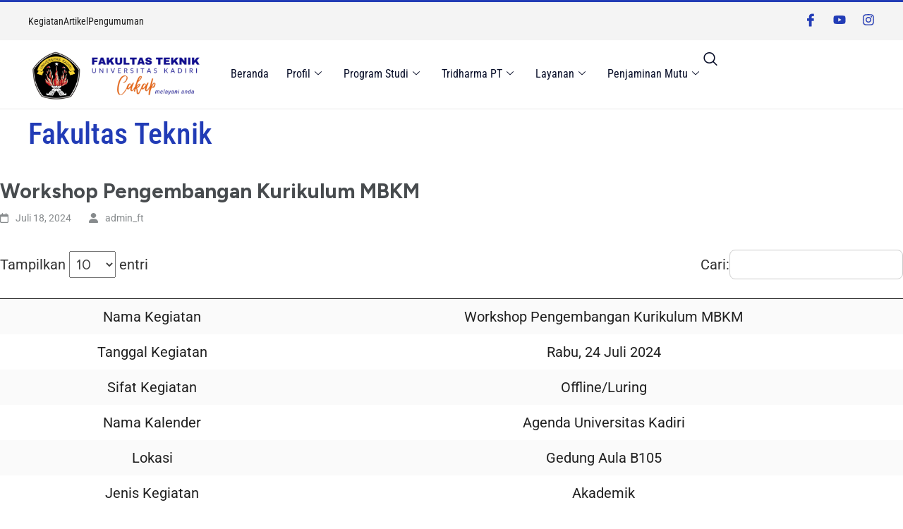

--- FILE ---
content_type: text/html; charset=UTF-8
request_url: https://teknik.unik-kediri.ac.id/2024/07/18/workshop-pengembangan-kurikulum-mbkm/
body_size: 145385
content:
<!DOCTYPE html>
<html lang="id" prefix="og: http://ogp.me/ns# article: http://ogp.me/ns/article#">
<head>
	<meta charset="UTF-8">
	<meta name="viewport" content="width=device-width, initial-scale=1.0, viewport-fit=cover" />		<meta name='robots' content='index, follow, max-image-preview:large, max-snippet:-1, max-video-preview:-1' />

	<!-- This site is optimized with the Yoast SEO plugin v26.6 - https://yoast.com/wordpress/plugins/seo/ -->
	<title>Workshop Pengembangan Kurikulum MBKM - Fakultas Teknik</title>
	<link rel="canonical" href="https://teknik.unik-kediri.ac.id/2024/07/18/workshop-pengembangan-kurikulum-mbkm/" />
	<meta property="og:locale" content="id_ID" />
	<meta property="og:type" content="article" />
	<meta property="og:title" content="Workshop Pengembangan Kurikulum MBKM - Fakultas Teknik" />
	<meta property="og:url" content="https://teknik.unik-kediri.ac.id/2024/07/18/workshop-pengembangan-kurikulum-mbkm/" />
	<meta property="og:site_name" content="Fakultas Teknik" />
	<meta property="article:published_time" content="2024-07-18T04:57:22+00:00" />
	<meta name="author" content="admin_ft" />
	<meta name="twitter:card" content="summary_large_image" />
	<meta name="twitter:label1" content="Ditulis oleh" />
	<meta name="twitter:data1" content="admin_ft" />
	<script type="application/ld+json" class="yoast-schema-graph">{"@context":"https://schema.org","@graph":[{"@type":"Article","@id":"https://teknik.unik-kediri.ac.id/2024/07/18/workshop-pengembangan-kurikulum-mbkm/#article","isPartOf":{"@id":"https://teknik.unik-kediri.ac.id/2024/07/18/workshop-pengembangan-kurikulum-mbkm/"},"author":{"name":"admin_ft","@id":"https://teknik.unik-kediri.ac.id/#/schema/person/fa7cff69ad33893aec9f2f2522ac1af1"},"headline":"Workshop Pengembangan Kurikulum MBKM","datePublished":"2024-07-18T04:57:22+00:00","mainEntityOfPage":{"@id":"https://teknik.unik-kediri.ac.id/2024/07/18/workshop-pengembangan-kurikulum-mbkm/"},"wordCount":6,"publisher":{"@id":"https://teknik.unik-kediri.ac.id/#organization"},"articleSection":["Kegiatan"],"inLanguage":"id"},{"@type":"WebPage","@id":"https://teknik.unik-kediri.ac.id/2024/07/18/workshop-pengembangan-kurikulum-mbkm/","url":"https://teknik.unik-kediri.ac.id/2024/07/18/workshop-pengembangan-kurikulum-mbkm/","name":"Workshop Pengembangan Kurikulum MBKM - Fakultas Teknik","isPartOf":{"@id":"https://teknik.unik-kediri.ac.id/#website"},"datePublished":"2024-07-18T04:57:22+00:00","breadcrumb":{"@id":"https://teknik.unik-kediri.ac.id/2024/07/18/workshop-pengembangan-kurikulum-mbkm/#breadcrumb"},"inLanguage":"id","potentialAction":[{"@type":"ReadAction","target":["https://teknik.unik-kediri.ac.id/2024/07/18/workshop-pengembangan-kurikulum-mbkm/"]}]},{"@type":"BreadcrumbList","@id":"https://teknik.unik-kediri.ac.id/2024/07/18/workshop-pengembangan-kurikulum-mbkm/#breadcrumb","itemListElement":[{"@type":"ListItem","position":1,"name":"Beranda","item":"https://teknik.unik-kediri.ac.id/"},{"@type":"ListItem","position":2,"name":"Workshop Pengembangan Kurikulum MBKM"}]},{"@type":"WebSite","@id":"https://teknik.unik-kediri.ac.id/#website","url":"https://teknik.unik-kediri.ac.id/","name":"Fakultas Teknik","description":"Universitas Kadiri","publisher":{"@id":"https://teknik.unik-kediri.ac.id/#organization"},"potentialAction":[{"@type":"SearchAction","target":{"@type":"EntryPoint","urlTemplate":"https://teknik.unik-kediri.ac.id/?s={search_term_string}"},"query-input":{"@type":"PropertyValueSpecification","valueRequired":true,"valueName":"search_term_string"}}],"inLanguage":"id"},{"@type":"Organization","@id":"https://teknik.unik-kediri.ac.id/#organization","name":"Fakultas Teknik","url":"https://teknik.unik-kediri.ac.id/","logo":{"@type":"ImageObject","inLanguage":"id","@id":"https://teknik.unik-kediri.ac.id/#/schema/logo/image/","url":"https://teknik.unik-kediri.ac.id/wp-content/uploads/2023/12/LOGO-FT.png","contentUrl":"https://teknik.unik-kediri.ac.id/wp-content/uploads/2023/12/LOGO-FT.png","width":4098,"height":1203,"caption":"Fakultas Teknik"},"image":{"@id":"https://teknik.unik-kediri.ac.id/#/schema/logo/image/"}},{"@type":"Person","@id":"https://teknik.unik-kediri.ac.id/#/schema/person/fa7cff69ad33893aec9f2f2522ac1af1","name":"admin_ft","image":{"@type":"ImageObject","inLanguage":"id","@id":"https://teknik.unik-kediri.ac.id/#/schema/person/image/","url":"https://secure.gravatar.com/avatar/c85dda31fd500b67629971fe923421376890cee7daea8847aefdcda848a75aaf?s=96&d=mm&r=g","contentUrl":"https://secure.gravatar.com/avatar/c85dda31fd500b67629971fe923421376890cee7daea8847aefdcda848a75aaf?s=96&d=mm&r=g","caption":"admin_ft"},"url":"https://teknik.unik-kediri.ac.id/author/bosteknik/"}]}</script>
	<!-- / Yoast SEO plugin. -->


<link rel='dns-prefetch' href='//fonts.googleapis.com' />
<link rel='dns-prefetch' href='//www.googletagmanager.com' />
<link rel="alternate" type="application/rss+xml" title="Fakultas Teknik &raquo; Feed" href="https://teknik.unik-kediri.ac.id/feed/" />
<link rel="alternate" title="oEmbed (JSON)" type="application/json+oembed" href="https://teknik.unik-kediri.ac.id/wp-json/oembed/1.0/embed?url=https%3A%2F%2Fteknik.unik-kediri.ac.id%2F2024%2F07%2F18%2Fworkshop-pengembangan-kurikulum-mbkm%2F" />
<link rel="alternate" title="oEmbed (XML)" type="text/xml+oembed" href="https://teknik.unik-kediri.ac.id/wp-json/oembed/1.0/embed?url=https%3A%2F%2Fteknik.unik-kediri.ac.id%2F2024%2F07%2F18%2Fworkshop-pengembangan-kurikulum-mbkm%2F&#038;format=xml" />
<style id='wp-img-auto-sizes-contain-inline-css' type='text/css'>
img:is([sizes=auto i],[sizes^="auto," i]){contain-intrinsic-size:3000px 1500px}
/*# sourceURL=wp-img-auto-sizes-contain-inline-css */
</style>
<style id='wp-emoji-styles-inline-css' type='text/css'>

	img.wp-smiley, img.emoji {
		display: inline !important;
		border: none !important;
		box-shadow: none !important;
		height: 1em !important;
		width: 1em !important;
		margin: 0 0.07em !important;
		vertical-align: -0.1em !important;
		background: none !important;
		padding: 0 !important;
	}
/*# sourceURL=wp-emoji-styles-inline-css */
</style>
<link rel='stylesheet' id='wp-block-library-css' href='https://teknik.unik-kediri.ac.id/wp-includes/css/dist/block-library/style.min.css?ver=6.9' type='text/css' media='all' />
<style id='classic-theme-styles-inline-css' type='text/css'>
/*! This file is auto-generated */
.wp-block-button__link{color:#fff;background-color:#32373c;border-radius:9999px;box-shadow:none;text-decoration:none;padding:calc(.667em + 2px) calc(1.333em + 2px);font-size:1.125em}.wp-block-file__button{background:#32373c;color:#fff;text-decoration:none}
/*# sourceURL=/wp-includes/css/classic-themes.min.css */
</style>
<style id='global-styles-inline-css' type='text/css'>
:root{--wp--preset--aspect-ratio--square: 1;--wp--preset--aspect-ratio--4-3: 4/3;--wp--preset--aspect-ratio--3-4: 3/4;--wp--preset--aspect-ratio--3-2: 3/2;--wp--preset--aspect-ratio--2-3: 2/3;--wp--preset--aspect-ratio--16-9: 16/9;--wp--preset--aspect-ratio--9-16: 9/16;--wp--preset--color--black: #000000;--wp--preset--color--cyan-bluish-gray: #abb8c3;--wp--preset--color--white: #ffffff;--wp--preset--color--pale-pink: #f78da7;--wp--preset--color--vivid-red: #cf2e2e;--wp--preset--color--luminous-vivid-orange: #ff6900;--wp--preset--color--luminous-vivid-amber: #fcb900;--wp--preset--color--light-green-cyan: #7bdcb5;--wp--preset--color--vivid-green-cyan: #00d084;--wp--preset--color--pale-cyan-blue: #8ed1fc;--wp--preset--color--vivid-cyan-blue: #0693e3;--wp--preset--color--vivid-purple: #9b51e0;--wp--preset--gradient--vivid-cyan-blue-to-vivid-purple: linear-gradient(135deg,rgb(6,147,227) 0%,rgb(155,81,224) 100%);--wp--preset--gradient--light-green-cyan-to-vivid-green-cyan: linear-gradient(135deg,rgb(122,220,180) 0%,rgb(0,208,130) 100%);--wp--preset--gradient--luminous-vivid-amber-to-luminous-vivid-orange: linear-gradient(135deg,rgb(252,185,0) 0%,rgb(255,105,0) 100%);--wp--preset--gradient--luminous-vivid-orange-to-vivid-red: linear-gradient(135deg,rgb(255,105,0) 0%,rgb(207,46,46) 100%);--wp--preset--gradient--very-light-gray-to-cyan-bluish-gray: linear-gradient(135deg,rgb(238,238,238) 0%,rgb(169,184,195) 100%);--wp--preset--gradient--cool-to-warm-spectrum: linear-gradient(135deg,rgb(74,234,220) 0%,rgb(151,120,209) 20%,rgb(207,42,186) 40%,rgb(238,44,130) 60%,rgb(251,105,98) 80%,rgb(254,248,76) 100%);--wp--preset--gradient--blush-light-purple: linear-gradient(135deg,rgb(255,206,236) 0%,rgb(152,150,240) 100%);--wp--preset--gradient--blush-bordeaux: linear-gradient(135deg,rgb(254,205,165) 0%,rgb(254,45,45) 50%,rgb(107,0,62) 100%);--wp--preset--gradient--luminous-dusk: linear-gradient(135deg,rgb(255,203,112) 0%,rgb(199,81,192) 50%,rgb(65,88,208) 100%);--wp--preset--gradient--pale-ocean: linear-gradient(135deg,rgb(255,245,203) 0%,rgb(182,227,212) 50%,rgb(51,167,181) 100%);--wp--preset--gradient--electric-grass: linear-gradient(135deg,rgb(202,248,128) 0%,rgb(113,206,126) 100%);--wp--preset--gradient--midnight: linear-gradient(135deg,rgb(2,3,129) 0%,rgb(40,116,252) 100%);--wp--preset--font-size--small: 13px;--wp--preset--font-size--medium: 20px;--wp--preset--font-size--large: 36px;--wp--preset--font-size--x-large: 42px;--wp--preset--spacing--20: 0.44rem;--wp--preset--spacing--30: 0.67rem;--wp--preset--spacing--40: 1rem;--wp--preset--spacing--50: 1.5rem;--wp--preset--spacing--60: 2.25rem;--wp--preset--spacing--70: 3.38rem;--wp--preset--spacing--80: 5.06rem;--wp--preset--shadow--natural: 6px 6px 9px rgba(0, 0, 0, 0.2);--wp--preset--shadow--deep: 12px 12px 50px rgba(0, 0, 0, 0.4);--wp--preset--shadow--sharp: 6px 6px 0px rgba(0, 0, 0, 0.2);--wp--preset--shadow--outlined: 6px 6px 0px -3px rgb(255, 255, 255), 6px 6px rgb(0, 0, 0);--wp--preset--shadow--crisp: 6px 6px 0px rgb(0, 0, 0);}:where(.is-layout-flex){gap: 0.5em;}:where(.is-layout-grid){gap: 0.5em;}body .is-layout-flex{display: flex;}.is-layout-flex{flex-wrap: wrap;align-items: center;}.is-layout-flex > :is(*, div){margin: 0;}body .is-layout-grid{display: grid;}.is-layout-grid > :is(*, div){margin: 0;}:where(.wp-block-columns.is-layout-flex){gap: 2em;}:where(.wp-block-columns.is-layout-grid){gap: 2em;}:where(.wp-block-post-template.is-layout-flex){gap: 1.25em;}:where(.wp-block-post-template.is-layout-grid){gap: 1.25em;}.has-black-color{color: var(--wp--preset--color--black) !important;}.has-cyan-bluish-gray-color{color: var(--wp--preset--color--cyan-bluish-gray) !important;}.has-white-color{color: var(--wp--preset--color--white) !important;}.has-pale-pink-color{color: var(--wp--preset--color--pale-pink) !important;}.has-vivid-red-color{color: var(--wp--preset--color--vivid-red) !important;}.has-luminous-vivid-orange-color{color: var(--wp--preset--color--luminous-vivid-orange) !important;}.has-luminous-vivid-amber-color{color: var(--wp--preset--color--luminous-vivid-amber) !important;}.has-light-green-cyan-color{color: var(--wp--preset--color--light-green-cyan) !important;}.has-vivid-green-cyan-color{color: var(--wp--preset--color--vivid-green-cyan) !important;}.has-pale-cyan-blue-color{color: var(--wp--preset--color--pale-cyan-blue) !important;}.has-vivid-cyan-blue-color{color: var(--wp--preset--color--vivid-cyan-blue) !important;}.has-vivid-purple-color{color: var(--wp--preset--color--vivid-purple) !important;}.has-black-background-color{background-color: var(--wp--preset--color--black) !important;}.has-cyan-bluish-gray-background-color{background-color: var(--wp--preset--color--cyan-bluish-gray) !important;}.has-white-background-color{background-color: var(--wp--preset--color--white) !important;}.has-pale-pink-background-color{background-color: var(--wp--preset--color--pale-pink) !important;}.has-vivid-red-background-color{background-color: var(--wp--preset--color--vivid-red) !important;}.has-luminous-vivid-orange-background-color{background-color: var(--wp--preset--color--luminous-vivid-orange) !important;}.has-luminous-vivid-amber-background-color{background-color: var(--wp--preset--color--luminous-vivid-amber) !important;}.has-light-green-cyan-background-color{background-color: var(--wp--preset--color--light-green-cyan) !important;}.has-vivid-green-cyan-background-color{background-color: var(--wp--preset--color--vivid-green-cyan) !important;}.has-pale-cyan-blue-background-color{background-color: var(--wp--preset--color--pale-cyan-blue) !important;}.has-vivid-cyan-blue-background-color{background-color: var(--wp--preset--color--vivid-cyan-blue) !important;}.has-vivid-purple-background-color{background-color: var(--wp--preset--color--vivid-purple) !important;}.has-black-border-color{border-color: var(--wp--preset--color--black) !important;}.has-cyan-bluish-gray-border-color{border-color: var(--wp--preset--color--cyan-bluish-gray) !important;}.has-white-border-color{border-color: var(--wp--preset--color--white) !important;}.has-pale-pink-border-color{border-color: var(--wp--preset--color--pale-pink) !important;}.has-vivid-red-border-color{border-color: var(--wp--preset--color--vivid-red) !important;}.has-luminous-vivid-orange-border-color{border-color: var(--wp--preset--color--luminous-vivid-orange) !important;}.has-luminous-vivid-amber-border-color{border-color: var(--wp--preset--color--luminous-vivid-amber) !important;}.has-light-green-cyan-border-color{border-color: var(--wp--preset--color--light-green-cyan) !important;}.has-vivid-green-cyan-border-color{border-color: var(--wp--preset--color--vivid-green-cyan) !important;}.has-pale-cyan-blue-border-color{border-color: var(--wp--preset--color--pale-cyan-blue) !important;}.has-vivid-cyan-blue-border-color{border-color: var(--wp--preset--color--vivid-cyan-blue) !important;}.has-vivid-purple-border-color{border-color: var(--wp--preset--color--vivid-purple) !important;}.has-vivid-cyan-blue-to-vivid-purple-gradient-background{background: var(--wp--preset--gradient--vivid-cyan-blue-to-vivid-purple) !important;}.has-light-green-cyan-to-vivid-green-cyan-gradient-background{background: var(--wp--preset--gradient--light-green-cyan-to-vivid-green-cyan) !important;}.has-luminous-vivid-amber-to-luminous-vivid-orange-gradient-background{background: var(--wp--preset--gradient--luminous-vivid-amber-to-luminous-vivid-orange) !important;}.has-luminous-vivid-orange-to-vivid-red-gradient-background{background: var(--wp--preset--gradient--luminous-vivid-orange-to-vivid-red) !important;}.has-very-light-gray-to-cyan-bluish-gray-gradient-background{background: var(--wp--preset--gradient--very-light-gray-to-cyan-bluish-gray) !important;}.has-cool-to-warm-spectrum-gradient-background{background: var(--wp--preset--gradient--cool-to-warm-spectrum) !important;}.has-blush-light-purple-gradient-background{background: var(--wp--preset--gradient--blush-light-purple) !important;}.has-blush-bordeaux-gradient-background{background: var(--wp--preset--gradient--blush-bordeaux) !important;}.has-luminous-dusk-gradient-background{background: var(--wp--preset--gradient--luminous-dusk) !important;}.has-pale-ocean-gradient-background{background: var(--wp--preset--gradient--pale-ocean) !important;}.has-electric-grass-gradient-background{background: var(--wp--preset--gradient--electric-grass) !important;}.has-midnight-gradient-background{background: var(--wp--preset--gradient--midnight) !important;}.has-small-font-size{font-size: var(--wp--preset--font-size--small) !important;}.has-medium-font-size{font-size: var(--wp--preset--font-size--medium) !important;}.has-large-font-size{font-size: var(--wp--preset--font-size--large) !important;}.has-x-large-font-size{font-size: var(--wp--preset--font-size--x-large) !important;}
:where(.wp-block-post-template.is-layout-flex){gap: 1.25em;}:where(.wp-block-post-template.is-layout-grid){gap: 1.25em;}
:where(.wp-block-term-template.is-layout-flex){gap: 1.25em;}:where(.wp-block-term-template.is-layout-grid){gap: 1.25em;}
:where(.wp-block-columns.is-layout-flex){gap: 2em;}:where(.wp-block-columns.is-layout-grid){gap: 2em;}
:root :where(.wp-block-pullquote){font-size: 1.5em;line-height: 1.6;}
/*# sourceURL=global-styles-inline-css */
</style>
<link rel='stylesheet' id='blossomthemes-email-newsletter-css' href='https://teknik.unik-kediri.ac.id/wp-content/plugins/blossomthemes-email-newsletter/public/css/blossomthemes-email-newsletter-public.min.css?ver=2.2.10' type='text/css' media='all' />
<link rel='stylesheet' id='contact-form-7-css' href='https://teknik.unik-kediri.ac.id/wp-content/plugins/contact-form-7/includes/css/styles.css?ver=6.1.4' type='text/css' media='all' />
<link rel='stylesheet' id='wpdm-fonticon-css' href='https://teknik.unik-kediri.ac.id/wp-content/plugins/download-manager/assets/wpdm-iconfont/css/wpdm-icons.css?ver=6.9' type='text/css' media='all' />
<link rel='stylesheet' id='wpdm-front-css' href='https://teknik.unik-kediri.ac.id/wp-content/plugins/download-manager/assets/css/front.min.css?ver=6.9' type='text/css' media='all' />
<link rel='stylesheet' id='wpsm_team_b-font-awesome-front-css' href='https://teknik.unik-kediri.ac.id/wp-content/plugins/team-builder/assets/css/font-awesome/css/font-awesome.min.css?ver=6.9' type='text/css' media='all' />
<link rel='stylesheet' id='wpsm_team_b_bootstrap-front-css' href='https://teknik.unik-kediri.ac.id/wp-content/plugins/team-builder/assets/css/bootstrap-front.css?ver=6.9' type='text/css' media='all' />
<link rel='stylesheet' id='wpsm_team_b_team-css' href='https://teknik.unik-kediri.ac.id/wp-content/plugins/team-builder/assets/css/team.css?ver=6.9' type='text/css' media='all' />
<link rel='stylesheet' id='wpsm_team_b_owl_carousel_min_css-css' href='https://teknik.unik-kediri.ac.id/wp-content/plugins/team-builder/assets/css/owl.carousel.min.css?ver=6.9' type='text/css' media='all' />
<link rel='stylesheet' id='passster-public-css' href='https://teknik.unik-kediri.ac.id/wp-content/plugins/content-protector/assets/public/passster-public.min.css?ver=4.2.21' type='text/css' media='all' />
<link rel='stylesheet' id='education-zone-pro-google-fonts-css' href='https://fonts.googleapis.com/css?family=Figtree%3A300%2Cregular%2C500%2C600%2C700%2C800%2C900%2C300italic%2Citalic%2C500italic%2C600italic%2C700italic%2C800italic%2C900italic%7CQuicksand%3A300%2Cregular%2C500%2C600%2C700%7CMulish%3A200%2C300%2Cregular%2C500%2C600%2C700%2C800%2C900%2C200italic%2C300italic%2Citalic%2C500italic%2C600italic%2C700italic%2C800italic%2C900italic%7CNunito+Sans%3A200%2C300%2Cregular%2C500%2C600%2C700%2C800%2C900%2C200italic%2C300italic%2Citalic%2C500italic%2C600italic%2C700italic%2C800italic%2C900italic%7CLato%3A100%2C100italic%2C300%2C300italic%2Cregular%2Citalic%2C700%2C700italic%2C900%2C900italic%7CLato%3A700&#038;subset' type='text/css' media='all' />
<link rel='stylesheet' id='animate-css' href='https://teknik.unik-kediri.ac.id/wp-content/themes/education-zone-pro/css/animate.min.css?ver=6.9' type='text/css' media='all' />
<link rel='stylesheet' id='owl-carousel-css' href='https://teknik.unik-kediri.ac.id/wp-content/themes/education-zone-pro/css/owl.carousel.min.css?ver=6.9' type='text/css' media='all' />
<link rel='stylesheet' id='owl-theme-default-css' href='https://teknik.unik-kediri.ac.id/wp-content/themes/education-zone-pro/css/owl.theme.default.min.css?ver=6.9' type='text/css' media='all' />
<link rel='stylesheet' id='education-zone-pro-elementor-css' href='https://teknik.unik-kediri.ac.id/wp-content/themes/education-zone-pro/css/elementor.min.css?ver=2.6.8' type='text/css' media='all' />
<link rel='stylesheet' id='education-zone-pro-style-css' href='https://teknik.unik-kediri.ac.id/wp-content/themes/education-zone-pro/style.min.css?ver=6.9' type='text/css' media='all' />
<link rel='stylesheet' id='education-zone-pro-modern-css' href='https://teknik.unik-kediri.ac.id/wp-content/themes/education-zone-pro/css/modern.min.css?ver=6.9' type='text/css' media='all' />
<link rel='stylesheet' id='elementor-frontend-css' href='https://teknik.unik-kediri.ac.id/wp-content/plugins/elementor/assets/css/frontend.min.css?ver=3.34.2' type='text/css' media='all' />
<link rel='stylesheet' id='widget-icon-list-css' href='https://teknik.unik-kediri.ac.id/wp-content/plugins/elementor/assets/css/widget-icon-list.min.css?ver=3.34.2' type='text/css' media='all' />
<link rel='stylesheet' id='widget-social-icons-css' href='https://teknik.unik-kediri.ac.id/wp-content/plugins/elementor/assets/css/widget-social-icons.min.css?ver=3.34.2' type='text/css' media='all' />
<link rel='stylesheet' id='e-apple-webkit-css' href='https://teknik.unik-kediri.ac.id/wp-content/plugins/elementor/assets/css/conditionals/apple-webkit.min.css?ver=3.34.2' type='text/css' media='all' />
<link rel='stylesheet' id='widget-image-css' href='https://teknik.unik-kediri.ac.id/wp-content/plugins/elementor/assets/css/widget-image.min.css?ver=3.34.2' type='text/css' media='all' />
<link rel='stylesheet' id='e-sticky-css' href='https://teknik.unik-kediri.ac.id/wp-content/plugins/elementor-pro/assets/css/modules/sticky.min.css?ver=3.34.0' type='text/css' media='all' />
<link rel='stylesheet' id='widget-heading-css' href='https://teknik.unik-kediri.ac.id/wp-content/plugins/elementor/assets/css/widget-heading.min.css?ver=3.34.2' type='text/css' media='all' />
<link rel='stylesheet' id='elementor-icons-css' href='https://teknik.unik-kediri.ac.id/wp-content/plugins/elementor/assets/lib/eicons/css/elementor-icons.min.css?ver=5.46.0' type='text/css' media='all' />
<link rel='stylesheet' id='elementor-post-38080-css' href='https://teknik.unik-kediri.ac.id/wp-content/uploads/elementor/css/post-38080.css?ver=1768934521' type='text/css' media='all' />
<link rel='stylesheet' id='elementor-post-38098-css' href='https://teknik.unik-kediri.ac.id/wp-content/uploads/elementor/css/post-38098.css?ver=1768934521' type='text/css' media='all' />
<link rel='stylesheet' id='elementor-post-38085-css' href='https://teknik.unik-kediri.ac.id/wp-content/uploads/elementor/css/post-38085.css?ver=1768934521' type='text/css' media='all' />
<link rel='stylesheet' id='dry_awp_theme_style-css' href='https://teknik.unik-kediri.ac.id/wp-content/plugins/advanced-wp-columns/assets/css/awp-columns.css?ver=6.9' type='text/css' media='all' />
<style id='dry_awp_theme_style-inline-css' type='text/css'>
@media screen and (max-width: 1024px) {	.csColumn {		clear: both !important;		float: none !important;		text-align: center !important;		margin-left:  10% !important;		margin-right: 10% !important;		width: 80% !important;	}	.csColumnGap {		display: none !important;	}}
/*# sourceURL=dry_awp_theme_style-inline-css */
</style>
<link rel='stylesheet' id='tablepress-default-css' href='https://teknik.unik-kediri.ac.id/wp-content/plugins/tablepress/css/build/default.css?ver=3.2.6' type='text/css' media='all' />
<link rel='stylesheet' id='ekit-widget-styles-css' href='https://teknik.unik-kediri.ac.id/wp-content/plugins/elementskit-lite/widgets/init/assets/css/widget-styles.css?ver=3.7.8' type='text/css' media='all' />
<link rel='stylesheet' id='ekit-responsive-css' href='https://teknik.unik-kediri.ac.id/wp-content/plugins/elementskit-lite/widgets/init/assets/css/responsive.css?ver=3.7.8' type='text/css' media='all' />
<link rel='stylesheet' id='elementor-gf-local-robotocondensed-css' href='https://teknik.unik-kediri.ac.id/wp-content/uploads/elementor/google-fonts/css/robotocondensed.css?ver=1742235632' type='text/css' media='all' />
<link rel='stylesheet' id='elementor-gf-local-roboto-css' href='https://teknik.unik-kediri.ac.id/wp-content/uploads/elementor/google-fonts/css/roboto.css?ver=1742235646' type='text/css' media='all' />
<link rel='stylesheet' id='elementor-gf-local-nunitosans-css' href='https://teknik.unik-kediri.ac.id/wp-content/uploads/elementor/google-fonts/css/nunitosans.css?ver=1742235653' type='text/css' media='all' />
<link rel='stylesheet' id='elementor-icons-ekiticons-css' href='https://teknik.unik-kediri.ac.id/wp-content/plugins/elementskit-lite/modules/elementskit-icon-pack/assets/css/ekiticons.css?ver=3.7.8' type='text/css' media='all' />
<link rel='stylesheet' id='elementor-icons-shared-0-css' href='https://teknik.unik-kediri.ac.id/wp-content/plugins/elementor/assets/lib/font-awesome/css/fontawesome.min.css?ver=5.15.3' type='text/css' media='all' />
<link rel='stylesheet' id='elementor-icons-fa-brands-css' href='https://teknik.unik-kediri.ac.id/wp-content/plugins/elementor/assets/lib/font-awesome/css/brands.min.css?ver=5.15.3' type='text/css' media='all' />
<link rel='stylesheet' id='elementor-icons-fa-solid-css' href='https://teknik.unik-kediri.ac.id/wp-content/plugins/elementor/assets/lib/font-awesome/css/solid.min.css?ver=5.15.3' type='text/css' media='all' />
<script type="text/javascript" id="jquery-core-js-extra">
/* <![CDATA[ */
var bten_ajax_data = {"ajaxurl":"https://teknik.unik-kediri.ac.id/wp-admin/admin-ajax.php"};
//# sourceURL=jquery-core-js-extra
/* ]]> */
</script>
<script type="text/javascript" src="https://teknik.unik-kediri.ac.id/wp-includes/js/jquery/jquery.min.js?ver=3.7.1" id="jquery-core-js"></script>
<script type="text/javascript" src="https://teknik.unik-kediri.ac.id/wp-includes/js/jquery/jquery-migrate.min.js?ver=3.4.1" id="jquery-migrate-js"></script>
<script type="text/javascript" src="https://teknik.unik-kediri.ac.id/wp-content/plugins/download-manager/assets/js/wpdm.min.js?ver=6.9" id="wpdm-frontend-js-js"></script>
<script type="text/javascript" id="wpdm-frontjs-js-extra">
/* <![CDATA[ */
var wpdm_url = {"home":"https://teknik.unik-kediri.ac.id/","site":"https://teknik.unik-kediri.ac.id/","ajax":"https://teknik.unik-kediri.ac.id/wp-admin/admin-ajax.php"};
var wpdm_js = {"spinner":"\u003Ci class=\"wpdm-icon wpdm-sun wpdm-spin\"\u003E\u003C/i\u003E","client_id":"d67256720e013d9dd23c50b0b5f7f9d3"};
var wpdm_strings = {"pass_var":"Password Verified!","pass_var_q":"Please click following button to start download.","start_dl":"Start Download"};
//# sourceURL=wpdm-frontjs-js-extra
/* ]]> */
</script>
<script type="text/javascript" src="https://teknik.unik-kediri.ac.id/wp-content/plugins/download-manager/assets/js/front.min.js?ver=3.3.40" id="wpdm-frontjs-js"></script>
<script type="text/javascript" src="https://teknik.unik-kediri.ac.id/wp-content/plugins/team-builder/assets/js/owl.carousel.min.js?ver=6.9" id="wpsm_team_b_owl_carousel_min_js-js"></script>
<script type="text/javascript" src="https://teknik.unik-kediri.ac.id/wp-content/plugins/content-protector/assets/public/cookie.js?ver=6.9" id="passster-cookie-js"></script>
<script type="text/javascript" id="passster-public-js-extra">
/* <![CDATA[ */
var ps_ajax = {"ajax_url":"https://teknik.unik-kediri.ac.id/wp-admin/admin-ajax.php","nonce":"2baa9bf769","hash_nonce":"ead6a9cf55","logout_nonce":"a1696e1633","post_id":"40739","shortcodes":[],"permalink":"https://teknik.unik-kediri.ac.id/2024/07/18/workshop-pengembangan-kurikulum-mbkm/","cookie_duration_unit":"minutes","cookie_duration":"1","disable_cookie":"","unlock_mode":""};
//# sourceURL=passster-public-js-extra
/* ]]> */
</script>
<script type="text/javascript" src="https://teknik.unik-kediri.ac.id/wp-content/plugins/content-protector/assets/public/passster-public.min.js?ver=4.2.21" id="passster-public-js"></script>
<script type="text/javascript" src="https://teknik.unik-kediri.ac.id/wp-content/plugins/elementor-pro/assets/js/page-transitions.min.js?ver=3.34.0" id="page-transitions-js"></script>
<link rel="https://api.w.org/" href="https://teknik.unik-kediri.ac.id/wp-json/" /><link rel="alternate" title="JSON" type="application/json" href="https://teknik.unik-kediri.ac.id/wp-json/wp/v2/posts/40739" /><link rel="EditURI" type="application/rsd+xml" title="RSD" href="https://teknik.unik-kediri.ac.id/xmlrpc.php?rsd" />
<meta name="generator" content="WordPress 6.9" />
<link rel='shortlink' href='https://teknik.unik-kediri.ac.id/?p=40739' />
		<!-- Custom Logo: hide header text -->
		<style id="custom-logo-css" type="text/css">
			.site-title, .site-description {
				position: absolute;
				clip-path: inset(50%);
			}
		</style>
		<meta name="generator" content="Site Kit by Google 1.168.0" />        <style>
            .passster-form {
                max-width: 700px !important;
                        }

            .passster-form > form {
                background: #FAFAFA;
                padding: 20px 20px 20px 20px;
                margin: 0px 0px 0px 0px;
                border-radius: 0px;
            }

            .passster-form .ps-form-headline {
                font-size: 24px;
                font-weight: 500;
                color: #6804cc;
            }

            .passster-form p {
                font-size: 16px;
                font-weight: 300;
                color: #000;
            }

            .passster-submit, .passster-submit-recaptcha,
			.passster-submit, .passster-submit-turnstile {
                background: #6804cc;
                padding: 10px 10px 10px 10px;
                margin: 0px 0px 0px 0px;
                border-radius: 0px;
                font-size: 16pxpx;
                font-weight: 400;
                color: #fff;
            }

            .passster-submit:hover, .passster-submit-recaptcha:hover,
            .passster-submit:hover, .passster-submit-turnstile:hover {
                background: #000;
                color: #fff;
            }
        </style>
		<script type="application/ld+json">
{
    "@context": "https://schema.org",
    "@type": "Blog",
    "mainEntityOfPage": {
        "@type": "WebPage",
        "@id": "https://teknik.unik-kediri.ac.id/2024/07/18/workshop-pengembangan-kurikulum-mbkm/"
    },
    "headline": "Workshop Pengembangan Kurikulum MBKM",
    "datePublished": "2024-07-18T11:57:22+0700",
    "dateModified": "2024-07-18T11:57:22+0700",
    "author": {
        "@type": "Person",
        "name": "admin_ft"
    },
    "description": "",
    "publisher": {
        "@type": "Organization",
        "name": "Fakultas Teknik",
        "description": "Universitas Kadiri",
        "logo": {
            "@type": "ImageObject",
            "url": "https://teknik.unik-kediri.ac.id/wp-content/uploads/2023/12/LOGO-FT.png",
            "width": 204,
            "height": 60
        }
    }
}
</script>
<meta property="og:title" content="Workshop Pengembangan Kurikulum MBKM" />
<meta property="og:type" content="article" />
<meta property="og:image" content="https://teknik.unik-kediri.ac.id/wp-content/uploads/2024/10/cropped-LOGO-FT-UNIK-PNG.png" />
<meta property="og:image" content="https://teknik.unik-kediri.ac.id/wp-content/themes/education-zone-pro/images/banner-image.jpg" />
<meta property="og:url" content="https://teknik.unik-kediri.ac.id/2024/07/18/workshop-pengembangan-kurikulum-mbkm/" />
<meta property="og:locale" content="id_ID" />
<meta property="og:site_name" content="Fakultas Teknik" />
<meta name="twitter:card" content="summary_large_image" />
<meta property="article:section" content="Kegiatan" />
<meta property="article:published_time" content="2024-07-18T11:57:22+07:00" />
<meta property="article:modified_time" content="2024-07-18T11:57:22+07:00" />
<meta property="article:author" content="https://teknik.unik-kediri.ac.id/author/bosteknik/" />
<meta name="generator" content="Elementor 3.34.2; settings: css_print_method-external, google_font-enabled, font_display-auto">
			<style>
				.e-con.e-parent:nth-of-type(n+4):not(.e-lazyloaded):not(.e-no-lazyload),
				.e-con.e-parent:nth-of-type(n+4):not(.e-lazyloaded):not(.e-no-lazyload) * {
					background-image: none !important;
				}
				@media screen and (max-height: 1024px) {
					.e-con.e-parent:nth-of-type(n+3):not(.e-lazyloaded):not(.e-no-lazyload),
					.e-con.e-parent:nth-of-type(n+3):not(.e-lazyloaded):not(.e-no-lazyload) * {
						background-image: none !important;
					}
				}
				@media screen and (max-height: 640px) {
					.e-con.e-parent:nth-of-type(n+2):not(.e-lazyloaded):not(.e-no-lazyload),
					.e-con.e-parent:nth-of-type(n+2):not(.e-lazyloaded):not(.e-no-lazyload) * {
						background-image: none !important;
					}
				}
			</style>
			<link rel="icon" href="https://teknik.unik-kediri.ac.id/wp-content/uploads/2024/10/cropped-LOGO-FT-UNIK-PNG-32x32.png" sizes="32x32" />
<link rel="icon" href="https://teknik.unik-kediri.ac.id/wp-content/uploads/2024/10/cropped-LOGO-FT-UNIK-PNG-192x192.png" sizes="192x192" />
<link rel="apple-touch-icon" href="https://teknik.unik-kediri.ac.id/wp-content/uploads/2024/10/cropped-LOGO-FT-UNIK-PNG-180x180.png" />
<meta name="msapplication-TileImage" content="https://teknik.unik-kediri.ac.id/wp-content/uploads/2024/10/cropped-LOGO-FT-UNIK-PNG-270x270.png" />
<style type='text/css' media='all'>
    :root {
        --primary-color      : #1e73be;
        --primary-color-rgb  : 30, 115, 190;
        --secondary-color    : #1e73be;
        --secondary-color-rgb: 30, 115, 190;
        --section-title-color    : #000000;
        --section-title-color-rgb: 30, 115, 190;
        --e-global-color-education_zone_pro_color_scheme  : #1e73be;
        --e-global-color-education_zone_pro_secondary_color: #1e73be;
        --e-global-color-education_zone_pro_widget_title_color  : #515151;
        --e-global-color-education_zone_pro_widget_content_color: #1e73be;
    }
    
    body{
        font-size: 20px;
        line-height: 34px;
        color: #62636A;
        font-family: Figtree;
        font-weight: 400;
        font-style: normal;
        background: url() #ffffff;
    }  

    body,
    button,
    input,
    select,
    textarea{
        font-family: Figtree;
    }

    .site-header .site-branding .site-description{
        font-family: Figtree; 
    }

    
    /* home page section title style */
    
    .welcome-note .header-part .section-title,
    .featured-courses .header-part .section-title,
    .theme .header-part .section-title,
    .choose-us .header-part .section-title,
    .student-stories .header-part .section-title,
    .latest-events .header-part .section-title,
    .news-category .section-title,
    .team-section .header-part .section-title,
    .photo-gallery .header-part .section-title,
    .page-header .page-title {
        font-size: 44px;
        line-height: 52px;
        font-family: Figtree;
        font-weight: 700;
        font-style: normal;        
    }
    
    #primary .post .entry-title{
        font-size: 29px;;
        line-height: 32px;
        font-family: Figtree;
        font-weight: 700;
    }
  
    /* H1 content */
    .elementor-page .site-content h1,
    .post .entry-content h1,
    .page .entry-content h1{
        font-family: Lato;
        font-size: 38px;
        font-weight: 700;
        font-style: normal;
        line-height: 42px;
        color: #474b4e;
    }
    
    /* H2 content */
    .elementor-page .site-content h2,
    .post .entry-content h2,
    .page .entry-content h2{
        font-family: Lato;
        font-size: 29px;
        font-weight: 700;
        font-style: normal;
        line-height: 32px;
        color: #393939;
    }
    
    /* H3 content */
    .elementor-page .site-content h3,
    .post .entry-content h3,
    .page .entry-content h3{
        font-family: Lato;
        font-size: 23px;
        font-weight: 700;
        font-style: normal;
        line-height: 28px;
        color: #393939;
    }
    
    /* H4 content */
    .elementor-page .site-content h4,
    .post .entry-content h4,
    .page .entry-content h4{
        font-family: Lato;
        font-size: 21px;
        font-weight: 700;
        font-style: normal;
        line-height: 25px;
        color: #393939;
    }
    
    /* H5 content */
    .elementor-page .site-content h5,
    .post .entry-content h5,
    .page .entry-content h5{
        font-family: Lato;
        font-size: 19px;
        font-weight: 700;
        font-style: normal;
        line-height: 22px;
        color: #393939;
    }
    
    /* H6 content */
    .elementor-page .site-content h6,
    .post .entry-content h6,
    .page .entry-content h6{
        font-family: Lato;
        font-size: 17px;
        font-weight: 700;
        font-style: normal;
        line-height: 21px;
        color: #393939;
    }
    
    .comment-form form input[type="submit"]:hover,
    .comment-form form input[type="submit"]:focus{
        opacity: 0.8; 
    }
    
    .site-footer{
        background: #1f1f1f;
    }
    
    .thumb-text li .box-1{
        background: #737495;
    }
    
    .thumb-text li .box-2{
        background: #68a8ad;
    }
    
    .thumb-text li .box-3{
        background: #6c8672;
    }
    
    .thumb-text li .box-4{
        background: #f17d80;
    }
    
    #primary .post .entry-content form input[type="submit"]:hover,
    #primary .page .entry-content form input[type="submit"]:hover,
    #primary .post .entry-content form input[type="submit"]:focus,
    #primary .page .entry-content form input[type="submit"]:focus{
        opacity: 0.8;
    }

    .site-header .more-info span a:hover{
        text-decoration: none;
    }

    .education_elite .banner .banner-text .text span, 
    .education_elite .thumb-text li h3 a,
    .education_elite .welcome-note .header-part .section-title,
    .education_elite .featured-courses .header-part .section-title,
    .education_elite .theme .header-part .section-title, 
    .education_elite .choose-us .header-part .section-title, 
    .education_elite .image-wrapper .header-part .section-title, 
    .education_elite .latest-events .header-part .section-title, 
    .education_elite .photo-gallery .section-title, 
    .education_elite .news-category .section-title, 
    .education_elite .team-section .section-title, 
    .education_elite .subscription .widget-title,
    .education_elite .odometer.odometer-auto-theme,
    .education_elite .odometer.odometer-theme-default,
    .education_elite .featured-courses ul li .image-holder .description h2,
    .education_elite .news-category .post .entry-title,
    .education_elite .choose-us .col h3,
    .education_elite .team-section .col .text-holder .name,
    .education_elite .latest-events .post .entry-title a,
    .education_elite .site-footer .widget-area .widget-title,
    .education_elite #primary .post .entry-title,
    .education_elite .widget-area .widget.widget_block .wp-block-group__inner-container h2,
    .education_elite #primary .entry-title a,
    .education_elite .template-courses .cat-posts .post-lists li .entry-title,
    .education_elite #primary .template-events .post .entry-title a,
    .education_elite .post .entry-content h4, 
    .education_elite .page .entry-content h4,
    .education_elite .team-section .col .holder .ee-team .name-ee,
    .featured-courses ul li .image-holder .text{
          font-family: Oxygen;
    }


    .university_zone .site-title a,
    .university_zone .banner .banner-text .text .title,
    .university_zone .banner .banner-text .text span,
    .university_zone .banner .banner-text .btn-holder .btn-free-inquiry,
    .university_zone .banner .banner-text .btn-holder .btn-view-service,
    .university_zone .thumb-text li .box .caption-holder h3,
    .university_zone .welcome-note .header-part .section-title,
    .university_zone .statcounter-wrap .widget .col .text .hs-counter .odometer-inside span,
    .university_zone .featured-courses .header-part .section-title,
    .university_zone .featured-courses ul li .image-holder .post-description h2,
    .university_zone .featured-courses ul li .image-holder .post-description .learn-more,
    .university_zone .featured-courses .learn-more,
    .university_zone .theme .header-part .section-title,
    .university_zone .theme .theme-description .apply,
    .university_zone .news-category .header-part .section-title,
    .university_zone .news-category .post .entry-title,
    .university_zone .choose-us .header-part .section-title,
    .university_zone .choose-us .col h3,
    .university_zone .student-stories .header-part .section-title,
    .university_zone .student-stories .btn-holder .learn-more,
    .home.university_zone .team-section .header-part .section-title,
    .home.university_zone .team-section .col .team-text-holder .name,
    .home.university_zone .team-section .learn-more,
    .university_zone .latest-events .header-part .section-title,
    .university_zone .latest-events .post .entry-title,
    .university_zone .latest-events .col-1 .learn-more,
    .university_zone .latest-events .btn-holder .learn-more,
    .university_zone .photo-gallery .header-part .section-title,
    .university_zone .subscription .widget-title,
    .university_zone .subscription .widget.widget_newsletterwidget form input[type="submit"],
    .university_zone #secondary .widget-title,
    .university_zone .widget-area .widget-title,
    .university_zone #secondary .widget.widget_education_zone_pro_stat_counter_widget .col span,
    .university_zone .site-footer .widget.widget_education_zone_pro_stat_counter_widget .col span,
    .university_zone .page-header .page-title,
    .university_zone .team-section .col .text-holder .name,
    .university_zone #primary .post .entry-title,
    .university_zone #primary .read-more,
    .site-header.uz-header .header-m .header-info .btn-cta a,
    .university_zone .thumb-text li .box .apply-now,
    .university_zone .welcome-note .header-part .caption-holder .learn-more,
    .university_zone .news-category .right .post .posted-on .date{
        font-family: Quicksand;
    }

    .university_zone .theme .theme-description,
    .university_zone .subscription::after{
        background: rgba(30, 115, 190, 0.9);
    }

    .university_zone .featured-courses ul li .image-holder .post-description .learn-more:after{
        background: url("data:image/svg+xml;charset=utf8,%3Csvg xmlns='http://www.w3.org/2000/svg' fill='%231e73be' viewBox='0 0 32 32'%3E%3Cpath d='M0,15.3h22.5l-2.1-5.7c3.5,2.7,7.4,4.9,11.6,6.4c-4.2,1.5-8.1,3.7-11.6,6.4l2.1-5.7H0V15.3z'/%3E%3C/svg%3E") center center no-repeat;
    }

    .university_zone .news-category .more-btn:after{
        background: url("data:image/svg+xml;charset=utf8,%3Csvg xmlns='http://www.w3.org/2000/svg' fill='%231e73be' viewBox='0 0 32 32'%3E%3Cpath d='M0,15.3h22.5l-2.1-5.7c3.5,2.7,7.4,4.9,11.6,6.4c-4.2,1.5-8.1,3.7-11.6,6.4l2.1-5.7H0V15.3z'/%3E%3C/svg%3E") center center no-repeat;
    }

    .university_zone .latest-events .col-1 .learn-more:after{
        background: url("data:image/svg+xml;charset=utf8,%3Csvg xmlns='http://www.w3.org/2000/svg' fill='%231e73be' viewBox='0 0 32 32'%3E%3Cpath d='M0,15.3h22.5l-2.1-5.7c3.5,2.7,7.4,4.9,11.6,6.4c-4.2,1.5-8.1,3.7-11.6,6.4l2.1-5.7H0V15.3z'/%3E%3C/svg%3E") center center no-repeat;
    }

    #primary .entry-content blockquote:before{
        background: url("data:image/svg+xml;charset=utf8,%3Csvg xmlns='http://www.w3.org/2000/svg' fill='%231e73be' viewBox='0 0 105 100'%3E%3Cpath d='M104.788,61.24a20.134,20.134,0,0,0-19-17c2.334-8.668,8-12.113,14.891-14.113a.805.805,0,0,0,.556-.889l-1.111-6.89s-.111-.556-1-.445C75.34,24.568,59.227,42.682,62.227,64.685,65.005,79.909,76.9,85.8,87.9,84.243a20.263,20.263,0,0,0,16.891-23Zm-75.9-17C31.112,35.57,37,32.125,43.781,30.125a.805.805,0,0,0,.556-.889l-1-6.89s-.111-.556-1-.445c-23.781,2.556-39.783,20.669-37,42.672C8.221,79.909,20.222,85.8,31.112,84.243a20.1,20.1,0,0,0,16.78-23A19.833,19.833,0,0,0,28.89,44.238Z'/%3E%3C/svg%3E") center center no-repeat;
    }

    .site-header.uz-header .header-m .header-info .btn-cta a{
        font-family: Figtree;
    }

    #secondary .widget-title,
    .widget-area .widget-title {
        font-size: 19px;
        font-weight: 700;
        font-family: Lato;
    }

    #secondary .widget:not(.widget-title), .site-footer .widget:not(.widget-title){
        color : #1e73be;
        font-size: 18px;
        font-weight: 400;
        font-family: Lato;
    }

    #secondary .widget-title,
    .widget-area .widget-title,
    #secondary .widget.widget_education_zone_pro_stat_counter_widget .col span,
    .site-footer .widget.widget_education_zone_pro_stat_counter_widget .col span{
        font-family: Figtree;
    }
    
                /* Slider caption background style */
            .banner .banner-text .text{
                background: rgba(0, 0, 0, 0.5);
            }
            @media only screen and (max-width:767px){
                .banner .banner-text .text{
                    background: #000;
                    padding-left:0;
                    padding-right:0;
                }
                .banner .banner-text{
                    background: #000;
                }
            }
    
        
    </style><meta name="generator" content="WordPress Download Manager 3.3.40" />
                <style>
        /* WPDM Link Template Styles */        </style>
                <style>

            :root {
                --color-primary: #4a8eff;
                --color-primary-rgb: 74, 142, 255;
                --color-primary-hover: #5998ff;
                --color-primary-active: #3281ff;
                --clr-sec: #6c757d;
                --clr-sec-rgb: 108, 117, 125;
                --clr-sec-hover: #6c757d;
                --clr-sec-active: #6c757d;
                --color-secondary: #6c757d;
                --color-secondary-rgb: 108, 117, 125;
                --color-secondary-hover: #6c757d;
                --color-secondary-active: #6c757d;
                --color-success: #018e11;
                --color-success-rgb: 1, 142, 17;
                --color-success-hover: #0aad01;
                --color-success-active: #0c8c01;
                --color-info: #2CA8FF;
                --color-info-rgb: 44, 168, 255;
                --color-info-hover: #2CA8FF;
                --color-info-active: #2CA8FF;
                --color-warning: #FFB236;
                --color-warning-rgb: 255, 178, 54;
                --color-warning-hover: #FFB236;
                --color-warning-active: #FFB236;
                --color-danger: #ff5062;
                --color-danger-rgb: 255, 80, 98;
                --color-danger-hover: #ff5062;
                --color-danger-active: #ff5062;
                --color-green: #30b570;
                --color-blue: #0073ff;
                --color-purple: #8557D3;
                --color-red: #ff5062;
                --color-muted: rgba(69, 89, 122, 0.6);
                --wpdm-font: "Sen", -apple-system, BlinkMacSystemFont, "Segoe UI", Roboto, Helvetica, Arial, sans-serif, "Apple Color Emoji", "Segoe UI Emoji", "Segoe UI Symbol";
            }

            .wpdm-download-link.btn.btn-primary {
                border-radius: 4px;
            }


        </style>
        </head>
<body class="wp-singular post-template-default single single-post postid-40739 single-format-standard wp-custom-logo wp-theme-education-zone-pro theme-style-modern full-width elementor-default elementor-kit-38080">
		<e-page-transition preloader-type="animation" preloader-animation-type="opposing-nested-spinners" class="e-page-transition--entering" exclude="^https\:\/\/teknik\.unik\-kediri\.ac\.id\/wp\-admin\/">
					</e-page-transition>
				<header data-elementor-type="header" data-elementor-id="38098" class="elementor elementor-38098 elementor-location-header" data-elementor-post-type="elementor_library">
			<div class="elementor-element elementor-element-720fac24 e-flex e-con-boxed e-con e-parent" data-id="720fac24" data-element_type="container" data-settings="{&quot;background_background&quot;:&quot;classic&quot;}">
					<div class="e-con-inner">
		<div class="elementor-element elementor-element-1fdc476b e-flex e-con-boxed e-con e-child" data-id="1fdc476b" data-element_type="container">
					<div class="e-con-inner">
				<div class="elementor-element elementor-element-507bdf27 elementor-icon-list--layout-inline elementor-list-item-link-full_width elementor-widget elementor-widget-icon-list" data-id="507bdf27" data-element_type="widget" data-widget_type="icon-list.default">
				<div class="elementor-widget-container">
							<ul class="elementor-icon-list-items elementor-inline-items">
							<li class="elementor-icon-list-item elementor-inline-item">
											<a href="/category/kegiatan/">

											<span class="elementor-icon-list-text">Kegiatan</span>
											</a>
									</li>
								<li class="elementor-icon-list-item elementor-inline-item">
											<a href="/category/artikel-civitas-akademika">

											<span class="elementor-icon-list-text">Artikel</span>
											</a>
									</li>
								<li class="elementor-icon-list-item elementor-inline-item">
											<a href="/category/pengumuman-mahasiswa/">

											<span class="elementor-icon-list-text">Pengumuman</span>
											</a>
									</li>
						</ul>
						</div>
				</div>
				<div class="elementor-element elementor-element-5dd2643c elementor-shape-rounded elementor-grid-0 e-grid-align-center elementor-widget elementor-widget-social-icons" data-id="5dd2643c" data-element_type="widget" data-widget_type="social-icons.default">
				<div class="elementor-widget-container">
							<div class="elementor-social-icons-wrapper elementor-grid" role="list">
							<span class="elementor-grid-item" role="listitem">
					<a class="elementor-icon elementor-social-icon elementor-social-icon-icon-facebook elementor-repeater-item-e22a304" href="https://www.facebook.com/fakultasteknikuniversitaskadiri/" target="_blank">
						<span class="elementor-screen-only">Icon-facebook</span>
						<i aria-hidden="true" class="icon icon-facebook"></i>					</a>
				</span>
							<span class="elementor-grid-item" role="listitem">
					<a class="elementor-icon elementor-social-icon elementor-social-icon-youtube elementor-repeater-item-43e5284" href="https://www.youtube.com/channel/UCh9eoYyc_1Kbr2EVemgVVuQ" target="_blank">
						<span class="elementor-screen-only">Youtube</span>
						<i aria-hidden="true" class="fab fa-youtube"></i>					</a>
				</span>
							<span class="elementor-grid-item" role="listitem">
					<a class="elementor-icon elementor-social-icon elementor-social-icon-instagram elementor-repeater-item-84a9d40" href="https://www.instagram.com/teknik_unik/" target="_blank">
						<span class="elementor-screen-only">Instagram</span>
						<i aria-hidden="true" class="fab fa-instagram"></i>					</a>
				</span>
					</div>
						</div>
				</div>
					</div>
				</div>
					</div>
				</div>
		<div class="elementor-element elementor-element-18ff7ab2 e-flex e-con-boxed e-con e-parent" data-id="18ff7ab2" data-element_type="container" data-settings="{&quot;background_background&quot;:&quot;classic&quot;,&quot;sticky&quot;:&quot;top&quot;,&quot;sticky_on&quot;:[&quot;desktop&quot;,&quot;tablet&quot;,&quot;mobile&quot;],&quot;sticky_offset&quot;:0,&quot;sticky_effects_offset&quot;:0,&quot;sticky_anchor_link_offset&quot;:0}">
					<div class="e-con-inner">
				<div class="elementor-element elementor-element-7d4eb96b elementor-widget elementor-widget-theme-site-logo elementor-widget-image" data-id="7d4eb96b" data-element_type="widget" data-widget_type="theme-site-logo.default">
				<div class="elementor-widget-container">
											<a href="https://teknik.unik-kediri.ac.id">
			<img width="4098" height="1203" src="https://teknik.unik-kediri.ac.id/wp-content/uploads/2023/12/LOGO-FT.png" class="attachment-full size-full wp-image-40639" alt="" srcset="https://teknik.unik-kediri.ac.id/wp-content/uploads/2023/12/LOGO-FT.png 4098w, https://teknik.unik-kediri.ac.id/wp-content/uploads/2023/12/LOGO-FT-300x88.png 300w, https://teknik.unik-kediri.ac.id/wp-content/uploads/2023/12/LOGO-FT-1024x301.png 1024w, https://teknik.unik-kediri.ac.id/wp-content/uploads/2023/12/LOGO-FT-768x225.png 768w, https://teknik.unik-kediri.ac.id/wp-content/uploads/2023/12/LOGO-FT-1536x451.png 1536w, https://teknik.unik-kediri.ac.id/wp-content/uploads/2023/12/LOGO-FT-2048x601.png 2048w" sizes="(max-width: 4098px) 100vw, 4098px" />				</a>
											</div>
				</div>
		<div class="elementor-element elementor-element-3fff93aa e-con-full e-flex e-con e-child" data-id="3fff93aa" data-element_type="container">
				<div class="elementor-element elementor-element-3e31b2ef elementor-widget elementor-widget-ekit-nav-menu" data-id="3e31b2ef" data-element_type="widget" data-widget_type="ekit-nav-menu.default">
				<div class="elementor-widget-container">
							<nav class="ekit-wid-con ekit_menu_responsive_tablet" 
			data-hamburger-icon="icon icon-burger-menu" 
			data-hamburger-icon-type="icon" 
			data-responsive-breakpoint="1024">
			            <button class="elementskit-menu-hamburger elementskit-menu-toggler"  type="button" aria-label="hamburger-icon">
                <i aria-hidden="true" class="ekit-menu-icon icon icon-burger-menu"></i>            </button>
            <div id="ekit-megamenu-main-menu" class="elementskit-menu-container elementskit-menu-offcanvas-elements elementskit-navbar-nav-default ekit-nav-menu-one-page- ekit-nav-dropdown-hover"><ul id="menu-main-menu" class="elementskit-navbar-nav elementskit-menu-po-left submenu-click-on-"><li id="menu-item-38544" class="menu-item menu-item-type-post_type menu-item-object-page menu-item-home menu-item-38544 nav-item elementskit-mobile-builder-content" data-vertical-menu=750px><a href="https://teknik.unik-kediri.ac.id/" class="ekit-menu-nav-link">Beranda</a></li>
<li id="menu-item-38549" class="mega-menu cm-4 menu-item menu-item-type-custom menu-item-object-custom menu-item-has-children menu-item-38549 nav-item elementskit-dropdown-has top_position elementskit-dropdown-menu-full_width elementskit-megamenu-has elementskit-mobile-builder-content" data-vertical-menu=""><a href="#" class="ekit-menu-nav-link ekit-menu-dropdown-toggle">Profil<i aria-hidden="true" class="icon icon-down-arrow1 elementskit-submenu-indicator"></i></a>
<ul class="elementskit-dropdown elementskit-submenu-panel">
	<li id="menu-item-38551" class="c1 menu-item menu-item-type-custom menu-item-object-custom menu-item-has-children menu-item-38551 nav-item elementskit-dropdown-has relative_position elementskit-dropdown-menu-default_width elementskit-mobile-builder-content" data-vertical-menu=750px><a href="#" class="c1 dropdown-item">Manajemen FT<i aria-hidden="true" class="icon icon-down-arrow1 elementskit-submenu-indicator"></i></a>
	<ul class="elementskit-dropdown elementskit-submenu-panel">
		<li id="menu-item-38545" class="menu-item menu-item-type-post_type menu-item-object-page menu-item-38545 nav-item elementskit-mobile-builder-content" data-vertical-menu=750px><a href="https://teknik.unik-kediri.ac.id/sejarah/" class=" dropdown-item">Sejarah dan Pimpinan</a>		<li id="menu-item-38884" class="menu-item menu-item-type-post_type menu-item-object-page menu-item-38884 nav-item elementskit-mobile-builder-content" data-vertical-menu=750px><a href="https://teknik.unik-kediri.ac.id/struktur-organisasi/" class=" dropdown-item">Struktur Organisasi</a>		<li id="menu-item-38546" class="menu-item menu-item-type-post_type menu-item-object-page menu-item-38546 nav-item elementskit-mobile-builder-content" data-vertical-menu=750px><a href="https://teknik.unik-kediri.ac.id/visi-dan-misi/" class=" dropdown-item">Visi dan Misi</a>		<li id="menu-item-38547" class="menu-item menu-item-type-post_type menu-item-object-page menu-item-38547 nav-item elementskit-mobile-builder-content" data-vertical-menu=750px><a href="https://teknik.unik-kediri.ac.id/kebijakan-peraturan/" class=" dropdown-item">Kebijakan &#038; Peraturan</a>		<li id="menu-item-38548" class="menu-item menu-item-type-post_type menu-item-object-page menu-item-38548 nav-item elementskit-mobile-builder-content" data-vertical-menu=750px><a href="https://teknik.unik-kediri.ac.id/dosen/" class=" dropdown-item">Dosen</a>		<li id="menu-item-38550" class="menu-item menu-item-type-post_type menu-item-object-page menu-item-38550 nav-item elementskit-mobile-builder-content" data-vertical-menu=750px><a href="https://teknik.unik-kediri.ac.id/tenaga-kependidikan/" class=" dropdown-item">Tenaga Kependidikan</a>	</ul>
	<li id="menu-item-38552" class="c2 menu-item menu-item-type-custom menu-item-object-custom menu-item-has-children menu-item-38552 nav-item elementskit-dropdown-has relative_position elementskit-dropdown-menu-default_width elementskit-mobile-builder-content" data-vertical-menu=750px><a href="#" class="c2 dropdown-item">Kinerja FT<i aria-hidden="true" class="icon icon-down-arrow1 elementskit-submenu-indicator"></i></a>
	<ul class="elementskit-dropdown elementskit-submenu-panel">
		<li id="menu-item-38553" class="menu-item menu-item-type-post_type menu-item-object-page menu-item-38553 nav-item elementskit-mobile-builder-content" data-vertical-menu=750px><a href="https://teknik.unik-kediri.ac.id/perjanjian-kerja/" class=" dropdown-item">Perjanjian Kerja Pejabat</a>		<li id="menu-item-38554" class="menu-item menu-item-type-post_type menu-item-object-page menu-item-38554 nav-item elementskit-mobile-builder-content" data-vertical-menu=750px><a href="https://teknik.unik-kediri.ac.id/laporan-kinerja/" class=" dropdown-item">Laporan Kinerja Fakultas &#038; Prodi</a>		<li id="menu-item-38555" class="menu-item menu-item-type-post_type menu-item-object-page menu-item-38555 nav-item elementskit-mobile-builder-content" data-vertical-menu=750px><a href="https://teknik.unik-kediri.ac.id/evaluasi-kinerja/" class=" dropdown-item">Evaluasi Kinerja</a>		<li id="menu-item-38556" class="menu-item menu-item-type-post_type menu-item-object-page menu-item-38556 nav-item elementskit-mobile-builder-content" data-vertical-menu=750px><a href="https://teknik.unik-kediri.ac.id/kepuasan-layanan/" class=" dropdown-item">Kepuasan Layanan</a>		<li id="menu-item-38557" class="menu-item menu-item-type-post_type menu-item-object-page menu-item-38557 nav-item elementskit-mobile-builder-content" data-vertical-menu=750px><a href="https://teknik.unik-kediri.ac.id/statistik-yudisium/" class=" dropdown-item">Statistik Yudisium</a>	</ul>
	<li id="menu-item-38558" class="c3 menu-item menu-item-type-custom menu-item-object-custom menu-item-has-children menu-item-38558 nav-item elementskit-dropdown-has relative_position elementskit-dropdown-menu-default_width elementskit-mobile-builder-content" data-vertical-menu=750px><a href="#" class="c3 dropdown-item">Kemahasiswaan<i aria-hidden="true" class="icon icon-down-arrow1 elementskit-submenu-indicator"></i></a>
	<ul class="elementskit-dropdown elementskit-submenu-panel">
		<li id="menu-item-38559" class="menu-item menu-item-type-post_type menu-item-object-page menu-item-38559 nav-item elementskit-mobile-builder-content" data-vertical-menu=750px><a href="https://teknik.unik-kediri.ac.id/organisasi-mahasiswa/" class=" dropdown-item">Organisasi Mahasiswa</a>		<li id="menu-item-38560" class="menu-item menu-item-type-post_type menu-item-object-page menu-item-38560 nav-item elementskit-mobile-builder-content" data-vertical-menu=750px><a href="https://teknik.unik-kediri.ac.id/prestasi-mahasiswa/" class=" dropdown-item">Prestasi Mahasiswa</a>	</ul>
	<li id="menu-item-38561" class="c4 menu-item menu-item-type-custom menu-item-object-custom menu-item-has-children menu-item-38561 nav-item elementskit-dropdown-has relative_position elementskit-dropdown-menu-default_width elementskit-mobile-builder-content" data-vertical-menu=750px><a href="#" class="c4 dropdown-item">Pelacakan Alumni<i aria-hidden="true" class="icon icon-down-arrow1 elementskit-submenu-indicator"></i></a>
	<ul class="elementskit-dropdown elementskit-submenu-panel">
		<li id="menu-item-38562" class="menu-item menu-item-type-post_type menu-item-object-page menu-item-38562 nav-item elementskit-mobile-builder-content" data-vertical-menu=750px><a href="https://teknik.unik-kediri.ac.id/profil-pelacakan-alumni/" class=" dropdown-item">Profil Pelacakan Alumni</a>		<li id="menu-item-38563" class="menu-item menu-item-type-post_type menu-item-object-page menu-item-38563 nav-item elementskit-mobile-builder-content" data-vertical-menu=750px><a href="https://teknik.unik-kediri.ac.id/laporan-tracer-study/" class=" dropdown-item">Laporan Tracer Study</a>		<li id="menu-item-38564" class="menu-item menu-item-type-post_type menu-item-object-page menu-item-38564 nav-item elementskit-mobile-builder-content" data-vertical-menu=750px><a href="https://teknik.unik-kediri.ac.id/survey-kepuasan-penggun-lulusan/" class=" dropdown-item">Survey Kepuasan pengguna lulusan</a>	</ul>
</ul>
<div class="elementskit-megamenu-panel">		<div data-elementor-type="wp-post" data-elementor-id="38617" class="elementor elementor-38617" data-elementor-post-type="elementskit_content">
				<div class="elementor-element elementor-element-21b5117e e-flex e-con-boxed e-con e-parent" data-id="21b5117e" data-element_type="container">
					<div class="e-con-inner">
		<div class="elementor-element elementor-element-4b16e3b5 e-flex e-con-boxed e-con e-child" data-id="4b16e3b5" data-element_type="container" data-settings="{&quot;background_background&quot;:&quot;classic&quot;}">
					<div class="e-con-inner">
		<div class="elementor-element elementor-element-56c74b1c e-flex e-con-boxed e-con e-child" data-id="56c74b1c" data-element_type="container">
					<div class="e-con-inner">
				<div class="elementor-element elementor-element-2a62ac91 elementor-icon-list--layout-traditional elementor-list-item-link-full_width elementor-widget elementor-widget-icon-list" data-id="2a62ac91" data-element_type="widget" data-widget_type="icon-list.default">
				<div class="elementor-widget-container">
							<ul class="elementor-icon-list-items">
							<li class="elementor-icon-list-item">
											<span class="elementor-icon-list-icon">
							<i aria-hidden="true" class="fas fa-university"></i>						</span>
										<span class="elementor-icon-list-text">Management FT</span>
									</li>
						</ul>
						</div>
				</div>
				<div class="elementor-element elementor-element-31a09f79 ekit-has-divider-yes elementor-widget elementor-widget-elementskit-page-list" data-id="31a09f79" data-element_type="widget" data-widget_type="elementskit-page-list.default">
				<div class="elementor-widget-container">
					<div class="ekit-wid-con" >		<div class="elementor-icon-list-items ">
							<div class="elementor-icon-list-item   ">
						<a class="elementor-repeater-item-7ee8ebd ekit_badge_left" href="https://teknik.unik-kediri.ac.id/sejarah/">
							<div class="ekit_page_list_content">
																	<span class="elementor-icon-list-icon">
										<i aria-hidden="true" class="icon icon-check"></i>									</span>
																<span class="elementor-icon-list-text">
									<span class="ekit_page_list_title_title">Sejarah &amp; Pimpinan</span>
																	</span>
							</div>
													</a>
					</div>
								<div class="elementor-icon-list-item   ">
						<a class="elementor-repeater-item-ddeae0d ekit_badge_left" href="https://teknik.unik-kediri.ac.id/visi-dan-misi/">
							<div class="ekit_page_list_content">
																	<span class="elementor-icon-list-icon">
										<i aria-hidden="true" class="icon icon-check"></i>									</span>
																<span class="elementor-icon-list-text">
									<span class="ekit_page_list_title_title">Visi, Misi, Tujuan, Strategi</span>
																	</span>
							</div>
													</a>
					</div>
								<div class="elementor-icon-list-item   ">
						<a class="elementor-repeater-item-61ef047 ekit_badge_left" href="https://teknik.unik-kediri.ac.id/struktur-organisasi/">
							<div class="ekit_page_list_content">
																	<span class="elementor-icon-list-icon">
										<i aria-hidden="true" class="icon icon-check"></i>									</span>
																<span class="elementor-icon-list-text">
									<span class="ekit_page_list_title_title">Struktur Organisasi</span>
																	</span>
							</div>
													</a>
					</div>
								<div class="elementor-icon-list-item   ">
						<a class="elementor-repeater-item-345ab66 ekit_badge_left" href="https://teknik.unik-kediri.ac.id/kebijakan-peraturan/">
							<div class="ekit_page_list_content">
																	<span class="elementor-icon-list-icon">
										<i aria-hidden="true" class="icon icon-check"></i>									</span>
																<span class="elementor-icon-list-text">
									<span class="ekit_page_list_title_title">Kebijakan &amp; Peraturan</span>
																	</span>
							</div>
													</a>
					</div>
								<div class="elementor-icon-list-item   ">
						<a class="elementor-repeater-item-c0aef0e ekit_badge_left" href="https://teknik.unik-kediri.ac.id/dosen/">
							<div class="ekit_page_list_content">
																	<span class="elementor-icon-list-icon">
										<i aria-hidden="true" class="icon icon-check"></i>									</span>
																<span class="elementor-icon-list-text">
									<span class="ekit_page_list_title_title">Dosen</span>
																	</span>
							</div>
													</a>
					</div>
								<div class="elementor-icon-list-item   ">
						<a class="elementor-repeater-item-8eb8385 ekit_badge_left" href="https://teknik.unik-kediri.ac.id/tenaga-kependidikan/">
							<div class="ekit_page_list_content">
																	<span class="elementor-icon-list-icon">
										<i aria-hidden="true" class="icon icon-check"></i>									</span>
																<span class="elementor-icon-list-text">
									<span class="ekit_page_list_title_title">Tenaga Kependidikan</span>
																	</span>
							</div>
													</a>
					</div>
						</div>
		</div>				</div>
				</div>
					</div>
				</div>
		<div class="elementor-element elementor-element-7d98aef6 e-flex e-con-boxed e-con e-child" data-id="7d98aef6" data-element_type="container">
					<div class="e-con-inner">
				<div class="elementor-element elementor-element-672b826d elementor-icon-list--layout-traditional elementor-list-item-link-full_width elementor-widget elementor-widget-icon-list" data-id="672b826d" data-element_type="widget" data-widget_type="icon-list.default">
				<div class="elementor-widget-container">
							<ul class="elementor-icon-list-items">
							<li class="elementor-icon-list-item">
											<span class="elementor-icon-list-icon">
							<i aria-hidden="true" class="fas fa-chart-pie"></i>						</span>
										<span class="elementor-icon-list-text">Kinerja FT</span>
									</li>
						</ul>
						</div>
				</div>
				<div class="elementor-element elementor-element-62a07515 ekit-has-divider-yes elementor-widget elementor-widget-elementskit-page-list" data-id="62a07515" data-element_type="widget" data-widget_type="elementskit-page-list.default">
				<div class="elementor-widget-container">
					<div class="ekit-wid-con" >		<div class="elementor-icon-list-items ">
							<div class="elementor-icon-list-item   ">
						<a class="elementor-repeater-item-7ee8ebd ekit_badge_left" href="https://teknik.unik-kediri.ac.id/perjanjian-kerja/">
							<div class="ekit_page_list_content">
																	<span class="elementor-icon-list-icon">
										<i aria-hidden="true" class="icon icon-check"></i>									</span>
																<span class="elementor-icon-list-text">
									<span class="ekit_page_list_title_title">Perjanjian Kerja Pejabat</span>
																	</span>
							</div>
													</a>
					</div>
								<div class="elementor-icon-list-item   ">
						<a class="elementor-repeater-item-ddeae0d ekit_badge_left" href="https://teknik.unik-kediri.ac.id/laporan-kinerja/">
							<div class="ekit_page_list_content">
																	<span class="elementor-icon-list-icon">
										<i aria-hidden="true" class="icon icon-check"></i>									</span>
																<span class="elementor-icon-list-text">
									<span class="ekit_page_list_title_title">Laporan Kinerja Fakultas &amp; Prodi</span>
																	</span>
							</div>
													</a>
					</div>
								<div class="elementor-icon-list-item   ">
						<a class="elementor-repeater-item-345ab66 ekit_badge_left" href="https://teknik.unik-kediri.ac.id/evaluasi-kinerja/">
							<div class="ekit_page_list_content">
																	<span class="elementor-icon-list-icon">
										<i aria-hidden="true" class="icon icon-check"></i>									</span>
																<span class="elementor-icon-list-text">
									<span class="ekit_page_list_title_title">Evaluasi Kinerja Fakultas &amp; Prodi</span>
																	</span>
							</div>
													</a>
					</div>
								<div class="elementor-icon-list-item   ">
						<a class="elementor-repeater-item-c0aef0e ekit_badge_left" href="https://teknik.unik-kediri.ac.id/kepuasan-layanan/">
							<div class="ekit_page_list_content">
																	<span class="elementor-icon-list-icon">
										<i aria-hidden="true" class="icon icon-check"></i>									</span>
																<span class="elementor-icon-list-text">
									<span class="ekit_page_list_title_title">Kepuasan Layanan</span>
																	</span>
							</div>
													</a>
					</div>
								<div class="elementor-icon-list-item   ">
						<a class="elementor-repeater-item-8eb8385 ekit_badge_left" href="https://teknik.unik-kediri.ac.id/statistik-yudisium/">
							<div class="ekit_page_list_content">
																	<span class="elementor-icon-list-icon">
										<i aria-hidden="true" class="icon icon-check"></i>									</span>
																<span class="elementor-icon-list-text">
									<span class="ekit_page_list_title_title">Statistik  Yudisium</span>
																	</span>
							</div>
													</a>
					</div>
						</div>
		</div>				</div>
				</div>
					</div>
				</div>
		<div class="elementor-element elementor-element-219cd301 e-flex e-con-boxed e-con e-child" data-id="219cd301" data-element_type="container">
					<div class="e-con-inner">
				<div class="elementor-element elementor-element-18e97251 elementor-icon-list--layout-traditional elementor-list-item-link-full_width elementor-widget elementor-widget-icon-list" data-id="18e97251" data-element_type="widget" data-widget_type="icon-list.default">
				<div class="elementor-widget-container">
							<ul class="elementor-icon-list-items">
							<li class="elementor-icon-list-item">
											<span class="elementor-icon-list-icon">
							<i aria-hidden="true" class="fas fa-user"></i>						</span>
										<span class="elementor-icon-list-text">Kemahasiswaan</span>
									</li>
						</ul>
						</div>
				</div>
				<div class="elementor-element elementor-element-48ea090 ekit-has-divider-yes elementor-widget elementor-widget-elementskit-page-list" data-id="48ea090" data-element_type="widget" data-widget_type="elementskit-page-list.default">
				<div class="elementor-widget-container">
					<div class="ekit-wid-con" >		<div class="elementor-icon-list-items ">
							<div class="elementor-icon-list-item   ">
						<a class="elementor-repeater-item-7ee8ebd ekit_badge_left" href="https://teknik.unik-kediri.ac.id/organisasi-mahasiswa/">
							<div class="ekit_page_list_content">
																	<span class="elementor-icon-list-icon">
										<i aria-hidden="true" class="icon icon-check"></i>									</span>
																<span class="elementor-icon-list-text">
									<span class="ekit_page_list_title_title">Organisasi Mahasiswa</span>
																	</span>
							</div>
													</a>
					</div>
								<div class="elementor-icon-list-item   ">
						<a class="elementor-repeater-item-ddeae0d ekit_badge_left" href="https://teknik.unik-kediri.ac.id/prestasi-mahasiswa/">
							<div class="ekit_page_list_content">
																	<span class="elementor-icon-list-icon">
										<i aria-hidden="true" class="icon icon-check"></i>									</span>
																<span class="elementor-icon-list-text">
									<span class="ekit_page_list_title_title">Prestasi Mahasiswa</span>
																	</span>
							</div>
													</a>
					</div>
						</div>
		</div>				</div>
				</div>
					</div>
				</div>
		<div class="elementor-element elementor-element-1a616218 e-flex e-con-boxed e-con e-child" data-id="1a616218" data-element_type="container">
					<div class="e-con-inner">
				<div class="elementor-element elementor-element-47fafbf5 elementor-icon-list--layout-traditional elementor-list-item-link-full_width elementor-widget elementor-widget-icon-list" data-id="47fafbf5" data-element_type="widget" data-widget_type="icon-list.default">
				<div class="elementor-widget-container">
							<ul class="elementor-icon-list-items">
							<li class="elementor-icon-list-item">
											<span class="elementor-icon-list-icon">
							<i aria-hidden="true" class="fas fa-user-tie"></i>						</span>
										<span class="elementor-icon-list-text">Pelacakan Alumni</span>
									</li>
						</ul>
						</div>
				</div>
				<div class="elementor-element elementor-element-71c35176 ekit-has-divider-yes elementor-widget elementor-widget-elementskit-page-list" data-id="71c35176" data-element_type="widget" data-widget_type="elementskit-page-list.default">
				<div class="elementor-widget-container">
					<div class="ekit-wid-con" >		<div class="elementor-icon-list-items ">
							<div class="elementor-icon-list-item   ">
						<a class="elementor-repeater-item-7ee8ebd ekit_badge_left" href="https://teknik.unik-kediri.ac.id/profil-pelacakan-alumni/">
							<div class="ekit_page_list_content">
																	<span class="elementor-icon-list-icon">
										<i aria-hidden="true" class="icon icon-check"></i>									</span>
																<span class="elementor-icon-list-text">
									<span class="ekit_page_list_title_title">Profil Pelacakan Alumni</span>
																	</span>
							</div>
													</a>
					</div>
								<div class="elementor-icon-list-item   ">
						<a class="elementor-repeater-item-ddeae0d ekit_badge_left" href="https://teknik.unik-kediri.ac.id/laporan-tracer-study/">
							<div class="ekit_page_list_content">
																	<span class="elementor-icon-list-icon">
										<i aria-hidden="true" class="icon icon-check"></i>									</span>
																<span class="elementor-icon-list-text">
									<span class="ekit_page_list_title_title">Laporan Tracer Study</span>
																	</span>
							</div>
													</a>
					</div>
								<div class="elementor-icon-list-item   ">
						<a class="elementor-repeater-item-345ab66 ekit_badge_left" href="https://teknik.unik-kediri.ac.id/survey-kepuasan-penggun-lulusan/">
							<div class="ekit_page_list_content">
																	<span class="elementor-icon-list-icon">
										<i aria-hidden="true" class="icon icon-check"></i>									</span>
																<span class="elementor-icon-list-text">
									<span class="ekit_page_list_title_title">Survey Kepuasan Pengguna Lulusan</span>
																	</span>
							</div>
													</a>
					</div>
						</div>
		</div>				</div>
				</div>
					</div>
				</div>
					</div>
				</div>
					</div>
				</div>
				</div>
		</div></li>
<li id="menu-item-38565" class="menu-item menu-item-type-custom menu-item-object-custom menu-item-has-children menu-item-38565 nav-item elementskit-dropdown-has relative_position elementskit-dropdown-menu-default_width elementskit-mobile-builder-content" data-vertical-menu=750px><a href="#" class="ekit-menu-nav-link ekit-menu-dropdown-toggle">Program Studi<i aria-hidden="true" class="icon icon-down-arrow1 elementskit-submenu-indicator"></i></a>
<ul class="elementskit-dropdown elementskit-submenu-panel">
	<li id="menu-item-38566" class="menu-item menu-item-type-post_type menu-item-object-page menu-item-38566 nav-item elementskit-mobile-builder-content" data-vertical-menu=750px><a href="https://teknik.unik-kediri.ac.id/teknik-sipil-s1/" class=" dropdown-item">Teknik Sipil (S1)</a>	<li id="menu-item-38567" class="menu-item menu-item-type-post_type menu-item-object-page menu-item-38567 nav-item elementskit-mobile-builder-content" data-vertical-menu=750px><a href="https://teknik.unik-kediri.ac.id/teknik-industri/" class=" dropdown-item">Teknik Industri (S1)</a>	<li id="menu-item-38568" class="menu-item menu-item-type-post_type menu-item-object-page menu-item-38568 nav-item elementskit-mobile-builder-content" data-vertical-menu=750px><a href="https://teknik.unik-kediri.ac.id/teknologi-elektro-medis-d3/" class=" dropdown-item">Teknologi Ektro-medis (D3)</a></ul>
</li>
<li id="menu-item-38569" class="menu-item menu-item-type-custom menu-item-object-custom menu-item-has-children menu-item-38569 nav-item elementskit-dropdown-has relative_position elementskit-dropdown-menu-default_width elementskit-mobile-builder-content" data-vertical-menu=750px><a href="#" class="ekit-menu-nav-link ekit-menu-dropdown-toggle">Tridharma PT<i aria-hidden="true" class="icon icon-down-arrow1 elementskit-submenu-indicator"></i></a>
<ul class="elementskit-dropdown elementskit-submenu-panel">
	<li id="menu-item-40335" class="menu-item menu-item-type-post_type menu-item-object-page menu-item-has-children menu-item-40335 nav-item elementskit-dropdown-has relative_position elementskit-dropdown-menu-default_width elementskit-mobile-builder-content" data-vertical-menu=750px><a href="https://teknik.unik-kediri.ac.id/pendidikan/" class=" dropdown-item">Pendidikan<i aria-hidden="true" class="icon icon-down-arrow1 elementskit-submenu-indicator"></i></a>
	<ul class="elementskit-dropdown elementskit-submenu-panel">
		<li id="menu-item-38572" class="menu-item menu-item-type-post_type menu-item-object-page menu-item-38572 nav-item elementskit-mobile-builder-content" data-vertical-menu=750px><a href="https://teknik.unik-kediri.ac.id/kalender-akademik/" class=" dropdown-item">Kalender Akademik</a>		<li id="menu-item-38570" class="menu-item menu-item-type-post_type menu-item-object-page menu-item-38570 nav-item elementskit-mobile-builder-content" data-vertical-menu=750px><a href="https://teknik.unik-kediri.ac.id/pedoman-akademik/" class=" dropdown-item">Panduan Pendidikan</a>		<li id="menu-item-40361" class="menu-item menu-item-type-post_type menu-item-object-page menu-item-40361 nav-item elementskit-mobile-builder-content" data-vertical-menu=750px><a href="https://teknik.unik-kediri.ac.id/mbkm/" class=" dropdown-item">MBKM</a>		<li id="menu-item-38571" class="menu-item menu-item-type-post_type menu-item-object-page menu-item-38571 nav-item elementskit-mobile-builder-content" data-vertical-menu=750px><a href="https://teknik.unik-kediri.ac.id/standar-template-pembelajaran/" class=" dropdown-item">Standar Template Pembelajaran</a>		<li id="menu-item-38581" class="menu-item menu-item-type-post_type menu-item-object-page menu-item-38581 nav-item elementskit-mobile-builder-content" data-vertical-menu=750px><a href="https://teknik.unik-kediri.ac.id/informasi-khs-mahasiswa/" class=" dropdown-item">Informasi KHS Mahasiswa</a>		<li id="menu-item-38574" class="menu-item menu-item-type-post_type menu-item-object-page menu-item-38574 nav-item elementskit-mobile-builder-content" data-vertical-menu=750px><a href="https://teknik.unik-kediri.ac.id/dosen-pembimbing-akademik-mahasiswa/" class=" dropdown-item">DPA Mahasiswa</a>		<li id="menu-item-38575" class="menu-item menu-item-type-custom menu-item-object-custom menu-item-has-children menu-item-38575 nav-item elementskit-dropdown-has relative_position elementskit-dropdown-menu-default_width elementskit-mobile-builder-content" data-vertical-menu=750px><a href="#" class=" dropdown-item">Judul TA Mahasiswa<i aria-hidden="true" class="icon icon-down-arrow1 elementskit-submenu-indicator"></i></a>
		<ul class="elementskit-dropdown elementskit-submenu-panel">
			<li id="menu-item-38576" class="menu-item menu-item-type-post_type menu-item-object-page menu-item-38576 nav-item elementskit-mobile-builder-content" data-vertical-menu=750px><a href="https://teknik.unik-kediri.ac.id/ta-teknik-sipil/" class=" dropdown-item">Teknik Sipil</a>			<li id="menu-item-38577" class="menu-item menu-item-type-post_type menu-item-object-page menu-item-38577 nav-item elementskit-mobile-builder-content" data-vertical-menu=750px><a href="https://teknik.unik-kediri.ac.id/ta-teknik-industri/" class=" dropdown-item">Teknik Industri</a>			<li id="menu-item-38578" class="menu-item menu-item-type-post_type menu-item-object-page menu-item-38578 nav-item elementskit-mobile-builder-content" data-vertical-menu=750px><a href="https://teknik.unik-kediri.ac.id/ta-teknik-elektromedis/" class=" dropdown-item">Teknik Elektromedis</a>		</ul>
	</ul>
	<li id="menu-item-40334" class="menu-item menu-item-type-post_type menu-item-object-page menu-item-has-children menu-item-40334 nav-item elementskit-dropdown-has relative_position elementskit-dropdown-menu-default_width elementskit-mobile-builder-content" data-vertical-menu=750px><a href="https://teknik.unik-kediri.ac.id/penelitian/" class=" dropdown-item">Penelitian<i aria-hidden="true" class="icon icon-down-arrow1 elementskit-submenu-indicator"></i></a>
	<ul class="elementskit-dropdown elementskit-submenu-panel">
		<li id="menu-item-40318" class="menu-item menu-item-type-post_type menu-item-object-page menu-item-40318 nav-item elementskit-mobile-builder-content" data-vertical-menu=750px><a href="https://teknik.unik-kediri.ac.id/grafik-id-peneliti/" class=" dropdown-item">Grafik ID Peneliti</a>		<li id="menu-item-38585" class="menu-item menu-item-type-custom menu-item-object-custom menu-item-has-children menu-item-38585 nav-item elementskit-dropdown-has relative_position elementskit-dropdown-menu-default_width elementskit-mobile-builder-content" data-vertical-menu=750px><a href="#" class=" dropdown-item">Similarity<i aria-hidden="true" class="icon icon-down-arrow1 elementskit-submenu-indicator"></i></a>
		<ul class="elementskit-dropdown elementskit-submenu-panel">
			<li id="menu-item-38586" class="menu-item menu-item-type-post_type menu-item-object-page menu-item-38586 nav-item elementskit-mobile-builder-content" data-vertical-menu=750px><a href="https://teknik.unik-kediri.ac.id/originality-dosen/" class=" dropdown-item">Originality Dosen</a>			<li id="menu-item-38587" class="menu-item menu-item-type-post_type menu-item-object-page menu-item-38587 nav-item elementskit-mobile-builder-content" data-vertical-menu=750px><a href="https://teknik.unik-kediri.ac.id/originality-mahasiswa/" class=" dropdown-item">Originality Mahasiswa</a>		</ul>
	</ul>
	<li id="menu-item-40333" class="menu-item menu-item-type-post_type menu-item-object-page menu-item-40333 nav-item elementskit-mobile-builder-content" data-vertical-menu=750px><a href="https://teknik.unik-kediri.ac.id/pengabdian-kepada-masyarakat/" class=" dropdown-item">Pengabdian kepada Masyarakat</a>	<li id="menu-item-40357" class="menu-item menu-item-type-custom menu-item-object-custom menu-item-has-children menu-item-40357 nav-item elementskit-dropdown-has relative_position elementskit-dropdown-menu-default_width elementskit-mobile-builder-content" data-vertical-menu=750px><a href="#" class=" dropdown-item">Luaran Tridharma<i aria-hidden="true" class="icon icon-down-arrow1 elementskit-submenu-indicator"></i></a>
	<ul class="elementskit-dropdown elementskit-submenu-panel">
		<li id="menu-item-38588" class="menu-item menu-item-type-post_type menu-item-object-page menu-item-38588 nav-item elementskit-mobile-builder-content" data-vertical-menu=750px><a href="https://teknik.unik-kediri.ac.id/hki/" class=" dropdown-item">Luaran HKI</a>		<li id="menu-item-38589" class="menu-item menu-item-type-post_type menu-item-object-page menu-item-38589 nav-item elementskit-mobile-builder-content" data-vertical-menu=750px><a href="https://teknik.unik-kediri.ac.id/publikasi-buku/" class=" dropdown-item">Luaran Buku</a>		<li id="menu-item-40800" class="menu-item menu-item-type-post_type menu-item-object-page menu-item-40800 nav-item elementskit-mobile-builder-content" data-vertical-menu=750px><a href="https://teknik.unik-kediri.ac.id/artikel-ilmiah/" class=" dropdown-item">Artikel Ilmiah</a>	</ul>
</ul>
</li>
<li id="menu-item-38592" class="menu-item menu-item-type-custom menu-item-object-custom menu-item-has-children menu-item-38592 nav-item elementskit-dropdown-has top_position elementskit-dropdown-menu-full_width elementskit-megamenu-has elementskit-mobile-builder-content" data-vertical-menu=""><a href="#" class="ekit-menu-nav-link ekit-menu-dropdown-toggle">Layanan<i aria-hidden="true" class="icon icon-down-arrow1 elementskit-submenu-indicator"></i></a>
<ul class="elementskit-dropdown elementskit-submenu-panel">
	<li id="menu-item-38593" class="menu-item menu-item-type-custom menu-item-object-custom menu-item-has-children menu-item-38593 nav-item elementskit-dropdown-has relative_position elementskit-dropdown-menu-default_width elementskit-mobile-builder-content" data-vertical-menu=750px><a href="#" class=" dropdown-item">Layanan Internal<i aria-hidden="true" class="icon icon-down-arrow1 elementskit-submenu-indicator"></i></a>
	<ul class="elementskit-dropdown elementskit-submenu-panel">
		<li id="menu-item-39891" class="menu-item menu-item-type-post_type menu-item-object-page menu-item-39891 nav-item elementskit-mobile-builder-content" data-vertical-menu=750px><a href="https://teknik.unik-kediri.ac.id/draft-surat-permohonan-pengajuan-penelitian/" class=" dropdown-item">Draft Surat permohonan pengajuan penelitian</a>		<li id="menu-item-38594" class="menu-item menu-item-type-post_type menu-item-object-page menu-item-38594 nav-item elementskit-mobile-builder-content" data-vertical-menu=750px><a href="https://teknik.unik-kediri.ac.id/surat-keterangan-lulus-skl/" class=" dropdown-item">Surat Keterangan Lulus (SKL)</a>		<li id="menu-item-38595" class="menu-item menu-item-type-post_type menu-item-object-page menu-item-38595 nav-item elementskit-mobile-builder-content" data-vertical-menu=750px><a href="https://teknik.unik-kediri.ac.id/surat-keterangan-aktif-ska/" class=" dropdown-item">Surat Keterangan Aktif (SKA)</a>		<li id="menu-item-38730" class="menu-item menu-item-type-post_type menu-item-object-page menu-item-38730 nav-item elementskit-mobile-builder-content" data-vertical-menu=750px><a href="https://teknik.unik-kediri.ac.id/ruang-baca/" class=" dropdown-item">Ruang Baca</a>		<li id="menu-item-38737" class="menu-item menu-item-type-custom menu-item-object-custom menu-item-38737 nav-item elementskit-mobile-builder-content" data-vertical-menu=750px><a href="https://forms.gle/CXmFoD7JeT6mSHVs9" class=" dropdown-item">Surat Pengantar PKL</a>		<li id="menu-item-39913" class="menu-item menu-item-type-post_type menu-item-object-page menu-item-has-children menu-item-39913 nav-item elementskit-dropdown-has relative_position elementskit-dropdown-menu-default_width elementskit-mobile-builder-content" data-vertical-menu=750px><a href="https://teknik.unik-kediri.ac.id/surat-permohonan-pengantar-penelitian/" class=" dropdown-item">Surat Permohonan Pengantar Penelitian<i aria-hidden="true" class="icon icon-down-arrow1 elementskit-submenu-indicator"></i></a>
		<ul class="elementskit-dropdown elementskit-submenu-panel">
			<li id="menu-item-38615" class="menu-item menu-item-type-post_type menu-item-object-page menu-item-38615 nav-item elementskit-mobile-builder-content" data-vertical-menu=750px><a href="https://teknik.unik-kediri.ac.id/monitoring-pemahaman-visi-misi/" class=" dropdown-item">Monitoring Pemahaman Visi Misi</a>			<li id="menu-item-38614" class="menu-item menu-item-type-post_type menu-item-object-page menu-item-38614 nav-item elementskit-mobile-builder-content" data-vertical-menu=750px><a href="https://teknik.unik-kediri.ac.id/monitoring-proses-pembelajaran/" class=" dropdown-item">Monitoring Proses Pembelajaran</a>			<li id="menu-item-38611" class="menu-item menu-item-type-post_type menu-item-object-page menu-item-38611 nav-item elementskit-mobile-builder-content" data-vertical-menu=750px><a href="https://teknik.unik-kediri.ac.id/kepuasan-proses-pendidikan/" class=" dropdown-item">Kepuasan Proses Pendidikan</a>			<li id="menu-item-38608" class="menu-item menu-item-type-custom menu-item-object-custom menu-item-38608 nav-item elementskit-mobile-builder-content" data-vertical-menu=750px><a href="#" class=" dropdown-item">Dokumen Mutu</a>			<li id="menu-item-38609" class="menu-item menu-item-type-custom menu-item-object-custom menu-item-has-children menu-item-38609 nav-item elementskit-dropdown-has relative_position elementskit-dropdown-menu-default_width elementskit-mobile-builder-content" data-vertical-menu=750px><a href="#" class=" dropdown-item">Kuisinoner<i aria-hidden="true" class="icon icon-down-arrow1 elementskit-submenu-indicator"></i></a>
			<ul class="elementskit-dropdown elementskit-submenu-panel">
				<li id="menu-item-38610" class="menu-item menu-item-type-post_type menu-item-object-page menu-item-38610 nav-item elementskit-mobile-builder-content" data-vertical-menu=750px><a href="https://teknik.unik-kediri.ac.id/penilaian-kinerja/" class=" dropdown-item">Penilaian Kinerja</a>			</ul>
			<li id="menu-item-38612" class="menu-item menu-item-type-custom menu-item-object-custom menu-item-38612 nav-item elementskit-mobile-builder-content" data-vertical-menu=750px><a href="#" class=" dropdown-item">Evaluasi</a>			<li id="menu-item-38613" class="menu-item menu-item-type-custom menu-item-object-custom menu-item-38613 nav-item elementskit-mobile-builder-content" data-vertical-menu=750px><a href="#" class=" dropdown-item">Monitoring</a>			<li id="menu-item-38606" class="menu-item menu-item-type-post_type menu-item-object-page menu-item-38606 nav-item elementskit-mobile-builder-content" data-vertical-menu=750px><a href="https://teknik.unik-kediri.ac.id/form-ba-absensi-rapat/" class=" dropdown-item">Berita Acara &#038; Absensi Rapat</a>			<li id="menu-item-38605" class="menu-item menu-item-type-post_type menu-item-object-page menu-item-38605 nav-item elementskit-mobile-builder-content" data-vertical-menu=750px><a href="https://teknik.unik-kediri.ac.id/form-pengajuan-ijin-tidak-masuk-kerja/" class=" dropdown-item">Pengajuan Ijin Tidak Masuk Kerja</a>			<li id="menu-item-38601" class="menu-item menu-item-type-post_type menu-item-object-page menu-item-38601 nav-item elementskit-mobile-builder-content" data-vertical-menu=750px><a href="https://teknik.unik-kediri.ac.id/inventaris-sarana/" class=" dropdown-item">Inventaris Sarana</a>			<li id="menu-item-38602" class="menu-item menu-item-type-post_type menu-item-object-page menu-item-38602 nav-item elementskit-mobile-builder-content" data-vertical-menu=750px><a href="https://teknik.unik-kediri.ac.id/pengajuan_rapat_ft/" class=" dropdown-item">Pengajuan Undangan Rapat</a>			<li id="menu-item-38603" class="menu-item menu-item-type-post_type menu-item-object-page menu-item-38603 nav-item elementskit-mobile-builder-content" data-vertical-menu=750px><a href="https://teknik.unik-kediri.ac.id/surat-tugas/" class=" dropdown-item">Pengajuan Surat Tugas</a>			<li id="menu-item-38604" class="menu-item menu-item-type-post_type menu-item-object-page menu-item-38604 nav-item elementskit-mobile-builder-content" data-vertical-menu=750px><a href="https://teknik.unik-kediri.ac.id/layanan-zoom/" class=" dropdown-item">Pengajuan Layanan Zoom</a>			<li id="menu-item-38598" class="menu-item menu-item-type-post_type menu-item-object-page menu-item-38598 nav-item elementskit-mobile-builder-content" data-vertical-menu=750px><a href="https://teknik.unik-kediri.ac.id/tugas-akhir/" class=" dropdown-item">Tugas Akhir</a>			<li id="menu-item-38599" class="menu-item menu-item-type-post_type menu-item-object-page menu-item-38599 nav-item elementskit-mobile-builder-content" data-vertical-menu=750px><a href="https://teknik.unik-kediri.ac.id/cara-pembayaran-virtual-account-bsi/" class=" dropdown-item">Cara Pembayaran Virtual Account BSI</a>		</ul>
		<li id="menu-item-39775" class="menu-item menu-item-type-post_type menu-item-object-page menu-item-39775 nav-item elementskit-mobile-builder-content" data-vertical-menu=750px><a href="https://teknik.unik-kediri.ac.id/surat-pernyataan-permohonan-mahasiswa/" class=" dropdown-item">Surat Pernyataan &#038; Permohonan Mahasiswa</a>	</ul>
	<li id="menu-item-38596" class="menu-item menu-item-type-custom menu-item-object-custom menu-item-38596 nav-item elementskit-mobile-builder-content" data-vertical-menu=750px><a href="#" class=" dropdown-item">Layanan Eksternal</a>	<li id="menu-item-38597" class="menu-item menu-item-type-custom menu-item-object-custom menu-item-has-children menu-item-38597 nav-item elementskit-dropdown-has relative_position elementskit-dropdown-menu-default_width elementskit-mobile-builder-content" data-vertical-menu=750px><a href="#" class=" dropdown-item">Layanan Informasi &#038; Pengaduan<i aria-hidden="true" class="icon icon-down-arrow1 elementskit-submenu-indicator"></i></a>
	<ul class="elementskit-dropdown elementskit-submenu-panel">
		<li id="menu-item-40711" class="menu-item menu-item-type-post_type menu-item-object-page menu-item-40711 nav-item elementskit-mobile-builder-content" data-vertical-menu=750px><a href="https://teknik.unik-kediri.ac.id/pengesahan-format-nilai-praktikum/" class=" dropdown-item">Pengesahan &#038; Format Nilai Praktikum</a>	</ul>
	<li id="menu-item-38600" class="menu-item menu-item-type-custom menu-item-object-custom menu-item-38600 nav-item elementskit-mobile-builder-content" data-vertical-menu=750px><a href="#" class=" dropdown-item">Layanan Perkantoran</a></ul>
<div class="elementskit-megamenu-panel">		<div data-elementor-type="wp-post" data-elementor-id="38621" class="elementor elementor-38621" data-elementor-post-type="elementskit_content">
				<div class="elementor-element elementor-element-79af0b1b e-flex e-con-boxed e-con e-parent" data-id="79af0b1b" data-element_type="container">
					<div class="e-con-inner">
		<div class="elementor-element elementor-element-21a70e8d e-flex e-con-boxed e-con e-child" data-id="21a70e8d" data-element_type="container" data-settings="{&quot;background_background&quot;:&quot;classic&quot;}">
					<div class="e-con-inner">
		<div class="elementor-element elementor-element-4f35f7fd e-flex e-con-boxed e-con e-child" data-id="4f35f7fd" data-element_type="container">
					<div class="e-con-inner">
				<div class="elementor-element elementor-element-41a11426 elementor-icon-list--layout-traditional elementor-list-item-link-full_width elementor-widget elementor-widget-icon-list" data-id="41a11426" data-element_type="widget" data-widget_type="icon-list.default">
				<div class="elementor-widget-container">
							<ul class="elementor-icon-list-items">
							<li class="elementor-icon-list-item">
											<span class="elementor-icon-list-icon">
							<i aria-hidden="true" class="fas fa-fax"></i>						</span>
										<span class="elementor-icon-list-text">Layanan Internal</span>
									</li>
						</ul>
						</div>
				</div>
				<div class="elementor-element elementor-element-29d8d15 ekit-has-divider-yes elementor-widget elementor-widget-elementskit-page-list" data-id="29d8d15" data-element_type="widget" data-widget_type="elementskit-page-list.default">
				<div class="elementor-widget-container">
					<div class="ekit-wid-con" >		<div class="elementor-icon-list-items ">
							<div class="elementor-icon-list-item   ">
						<a class="elementor-repeater-item-7ee8ebd ekit_badge_left" href="https://teknik.unik-kediri.ac.id/surat-keterangan-lulus-skl/">
							<div class="ekit_page_list_content">
																	<span class="elementor-icon-list-icon">
										<i aria-hidden="true" class="fas fa-caret-right"></i>									</span>
																<span class="elementor-icon-list-text">
									<span class="ekit_page_list_title_title">Surat Ketereangan Lulus (SKL)</span>
																	</span>
							</div>
													</a>
					</div>
								<div class="elementor-icon-list-item   ">
						<a class="elementor-repeater-item-ddeae0d ekit_badge_left" href="https://teknik.unik-kediri.ac.id/surat-keterangan-aktif-ska/">
							<div class="ekit_page_list_content">
																	<span class="elementor-icon-list-icon">
										<i aria-hidden="true" class="fas fa-caret-right"></i>									</span>
																<span class="elementor-icon-list-text">
									<span class="ekit_page_list_title_title">Surat Keterangan Aktif (SKA)</span>
																	</span>
							</div>
													</a>
					</div>
								<div class="elementor-icon-list-item   ">
						<a class="elementor-repeater-item-efde7be ekit_badge_left" href="https://forms.gle/CXmFoD7JeT6mSHVs9" target="_blank" rel="nofollow">
							<div class="ekit_page_list_content">
																	<span class="elementor-icon-list-icon">
										<i aria-hidden="true" class="fas fa-caret-right"></i>									</span>
																<span class="elementor-icon-list-text">
									<span class="ekit_page_list_title_title">Surat Pengantar PKL</span>
																	</span>
							</div>
													</a>
					</div>
								<div class="elementor-icon-list-item   ">
						<a class="elementor-repeater-item-8067c38 ekit_badge_left" href="https://teknik.unik-kediri.ac.id/surat-pernyataan-permohonan-mahasiswa/">
							<div class="ekit_page_list_content">
																	<span class="elementor-icon-list-icon">
										<i aria-hidden="true" class="fas fa-caret-right"></i>									</span>
																<span class="elementor-icon-list-text">
									<span class="ekit_page_list_title_title">Surat Pernyataan &amp; Permohonan Mahasiswa</span>
																	</span>
							</div>
													</a>
					</div>
								<div class="elementor-icon-list-item   ">
						<a class="elementor-repeater-item-ed49efb ekit_badge_left" href="https://teknik.unik-kediri.ac.id/surat-permohonan-pengantar-penelitian/">
							<div class="ekit_page_list_content">
																	<span class="elementor-icon-list-icon">
										<i aria-hidden="true" class="fas fa-caret-right"></i>									</span>
																<span class="elementor-icon-list-text">
									<span class="ekit_page_list_title_title">Surat Permohonan Pengantar Penelitian</span>
																	</span>
							</div>
													</a>
					</div>
								<div class="elementor-icon-list-item   ">
						<a class="elementor-repeater-item-cfb3e59 ekit_badge_left" href="https://teknik.unik-kediri.ac.id/wp-content/uploads/2025/02/SNP.07.02.01-Formulir-Surat-Permohonan-Cuti.docx">
							<div class="ekit_page_list_content">
																	<span class="elementor-icon-list-icon">
										<i aria-hidden="true" class="fas fa-caret-right"></i>									</span>
																<span class="elementor-icon-list-text">
									<span class="ekit_page_list_title_title">Formulir Surat Permohonan Cuti Mahasiswa</span>
																	</span>
							</div>
													</a>
					</div>
								<div class="elementor-icon-list-item   ">
						<a class="elementor-repeater-item-16e54b3 ekit_badge_left" href="https://teknik.unik-kediri.ac.id/permohonan-pindah-prodi-dan-kelas/">
							<div class="ekit_page_list_content">
																	<span class="elementor-icon-list-icon">
										<i aria-hidden="true" class="fas fa-caret-right"></i>									</span>
																<span class="elementor-icon-list-text">
									<span class="ekit_page_list_title_title">Surat Permohonan Pindah Prodi dan Kelas</span>
																	</span>
							</div>
													</a>
					</div>
								<div class="elementor-icon-list-item   ">
						<a class="elementor-repeater-item-f53f92d ekit_badge_left" href="https://teknik.unik-kediri.ac.id/wp-content/uploads/2025/08/08.01.2025-Update-Surat-Permohonan-Pengunduran-Diri-dan-Pernyataan-Wali-Mahasiswa.docx">
							<div class="ekit_page_list_content">
																	<span class="elementor-icon-list-icon">
										<i aria-hidden="true" class="fas fa-caret-right"></i>									</span>
																<span class="elementor-icon-list-text">
									<span class="ekit_page_list_title_title">Surat Permohonan Pengunduran Diri Mahasiswa</span>
																	</span>
							</div>
													</a>
					</div>
						</div>
		</div>				</div>
				</div>
					</div>
				</div>
		<div class="elementor-element elementor-element-355979cb e-flex e-con-boxed e-con e-child" data-id="355979cb" data-element_type="container">
					<div class="e-con-inner">
				<div class="elementor-element elementor-element-1329e066 elementor-icon-list--layout-traditional elementor-list-item-link-full_width elementor-widget elementor-widget-icon-list" data-id="1329e066" data-element_type="widget" data-widget_type="icon-list.default">
				<div class="elementor-widget-container">
							<ul class="elementor-icon-list-items">
							<li class="elementor-icon-list-item">
											<span class="elementor-icon-list-icon">
							<i aria-hidden="true" class="fas fa-user-friends"></i>						</span>
										<span class="elementor-icon-list-text">Layanan Eksternal</span>
									</li>
						</ul>
						</div>
				</div>
					</div>
				</div>
		<div class="elementor-element elementor-element-38c003dc e-flex e-con-boxed e-con e-child" data-id="38c003dc" data-element_type="container">
					<div class="e-con-inner">
				<div class="elementor-element elementor-element-698c3c14 elementor-icon-list--layout-traditional elementor-list-item-link-full_width elementor-widget elementor-widget-icon-list" data-id="698c3c14" data-element_type="widget" data-widget_type="icon-list.default">
				<div class="elementor-widget-container">
							<ul class="elementor-icon-list-items">
							<li class="elementor-icon-list-item">
											<span class="elementor-icon-list-icon">
							<i aria-hidden="true" class="fas fa-info-circle"></i>						</span>
										<span class="elementor-icon-list-text">Layanan Informasi &amp; Pengaduan</span>
									</li>
						</ul>
						</div>
				</div>
				<div class="elementor-element elementor-element-4f415c65 ekit-has-divider-yes elementor-widget elementor-widget-elementskit-page-list" data-id="4f415c65" data-element_type="widget" data-widget_type="elementskit-page-list.default">
				<div class="elementor-widget-container">
					<div class="ekit-wid-con" >		<div class="elementor-icon-list-items ">
							<div class="elementor-icon-list-item   ">
						<a class="elementor-repeater-item-7ee8ebd ekit_badge_left" href="https://teknik.unik-kediri.ac.id/tugas-akhir/">
							<div class="ekit_page_list_content">
																	<span class="elementor-icon-list-icon">
										<i aria-hidden="true" class="fas fa-caret-right"></i>									</span>
																<span class="elementor-icon-list-text">
									<span class="ekit_page_list_title_title">Tugas Akhir</span>
																	</span>
							</div>
													</a>
					</div>
								<div class="elementor-icon-list-item   ">
						<a class="elementor-repeater-item-0554a63 ekit_badge_left" href="https://teknik.unik-kediri.ac.id/kerja-praktek/">
							<div class="ekit_page_list_content">
																	<span class="elementor-icon-list-icon">
										<i aria-hidden="true" class="fas fa-caret-right"></i>									</span>
																<span class="elementor-icon-list-text">
									<span class="ekit_page_list_title_title">Kerja Praktik</span>
																	</span>
							</div>
													</a>
					</div>
								<div class="elementor-icon-list-item   ">
						<a class="elementor-repeater-item-ddeae0d ekit_badge_left" href="https://teknik.unik-kediri.ac.id/cara-pembayaran-virtual-account-bsi/">
							<div class="ekit_page_list_content">
																	<span class="elementor-icon-list-icon">
										<i aria-hidden="true" class="fas fa-caret-right"></i>									</span>
																<span class="elementor-icon-list-text">
									<span class="ekit_page_list_title_title">Cara Pembayaran Virtual Account BSI</span>
																	</span>
							</div>
													</a>
					</div>
								<div class="elementor-icon-list-item   ">
						<a class="elementor-repeater-item-4cc93b9 ekit_badge_left" href="https://teknik.unik-kediri.ac.id/pengesahan-format-nilai-praktikum/">
							<div class="ekit_page_list_content">
																	<span class="elementor-icon-list-icon">
										<i aria-hidden="true" class="fas fa-caret-right"></i>									</span>
																<span class="elementor-icon-list-text">
									<span class="ekit_page_list_title_title">Pengesahan &amp; Format Nilai Praktikum</span>
																	</span>
							</div>
													</a>
					</div>
						</div>
		</div>				</div>
				</div>
					</div>
				</div>
		<div class="elementor-element elementor-element-3ff0d867 e-flex e-con-boxed e-con e-child" data-id="3ff0d867" data-element_type="container">
					<div class="e-con-inner">
				<div class="elementor-element elementor-element-75125bee elementor-icon-list--layout-traditional elementor-list-item-link-full_width elementor-widget elementor-widget-icon-list" data-id="75125bee" data-element_type="widget" data-widget_type="icon-list.default">
				<div class="elementor-widget-container">
							<ul class="elementor-icon-list-items">
							<li class="elementor-icon-list-item">
											<span class="elementor-icon-list-icon">
							<i aria-hidden="true" class="fas fa-briefcase"></i>						</span>
										<span class="elementor-icon-list-text">Layanan Perkantoran</span>
									</li>
						</ul>
						</div>
				</div>
				<div class="elementor-element elementor-element-97424bc ekit-has-divider-yes elementor-widget elementor-widget-elementskit-page-list" data-id="97424bc" data-element_type="widget" data-widget_type="elementskit-page-list.default">
				<div class="elementor-widget-container">
					<div class="ekit-wid-con" >		<div class="elementor-icon-list-items ">
							<div class="elementor-icon-list-item   ">
						<a class="elementor-repeater-item-7ee8ebd ekit_badge_left" href="https://teknik.unik-kediri.ac.id/inventaris-sarana/">
							<div class="ekit_page_list_content">
																	<span class="elementor-icon-list-icon">
										<i aria-hidden="true" class="fas fa-caret-right"></i>									</span>
																<span class="elementor-icon-list-text">
									<span class="ekit_page_list_title_title">Inventaris Sarana</span>
																	</span>
							</div>
													</a>
					</div>
								<div class="elementor-icon-list-item   ">
						<a class="elementor-repeater-item-b46e23b ekit_badge_left" href="https://teknik.unik-kediri.ac.id/pengajuan_rapat_ft/">
							<div class="ekit_page_list_content">
																	<span class="elementor-icon-list-icon">
										<i aria-hidden="true" class="fas fa-caret-right"></i>									</span>
																<span class="elementor-icon-list-text">
									<span class="ekit_page_list_title_title">Pengajuan Undangan Rapat</span>
																	</span>
							</div>
													</a>
					</div>
								<div class="elementor-icon-list-item   ">
						<a class="elementor-repeater-item-192d5da ekit_badge_left" href="https://teknik.unik-kediri.ac.id/surat-tugas/">
							<div class="ekit_page_list_content">
																	<span class="elementor-icon-list-icon">
										<i aria-hidden="true" class="fas fa-caret-right"></i>									</span>
																<span class="elementor-icon-list-text">
									<span class="ekit_page_list_title_title">Pengajuan Surat Tugas</span>
																	</span>
							</div>
													</a>
					</div>
								<div class="elementor-icon-list-item   ">
						<a class="elementor-repeater-item-807169c ekit_badge_left" href="https://teknik.unik-kediri.ac.id/layanan-zoom/">
							<div class="ekit_page_list_content">
																	<span class="elementor-icon-list-icon">
										<i aria-hidden="true" class="fas fa-caret-right"></i>									</span>
																<span class="elementor-icon-list-text">
									<span class="ekit_page_list_title_title">Pengajuan Layanan Zoom</span>
																	</span>
							</div>
													</a>
					</div>
								<div class="elementor-icon-list-item   ">
						<a class="elementor-repeater-item-d4029d5 ekit_badge_left" href="https://teknik.unik-kediri.ac.id/form-pengajuan-ijin-tidak-masuk-kerja/">
							<div class="ekit_page_list_content">
																	<span class="elementor-icon-list-icon">
										<i aria-hidden="true" class="fas fa-caret-right"></i>									</span>
																<span class="elementor-icon-list-text">
									<span class="ekit_page_list_title_title">Pengajuan Ijin Tidak Masuk Kerja</span>
																	</span>
							</div>
													</a>
					</div>
								<div class="elementor-icon-list-item   ">
						<a class="elementor-repeater-item-0e930db ekit_badge_left" href="https://teknik.unik-kediri.ac.id/form-ba-absensi-rapat/">
							<div class="ekit_page_list_content">
																	<span class="elementor-icon-list-icon">
										<i aria-hidden="true" class="fas fa-caret-right"></i>									</span>
																<span class="elementor-icon-list-text">
									<span class="ekit_page_list_title_title">Berita Acara &amp; Absensi Rapat</span>
																	</span>
							</div>
													</a>
					</div>
						</div>
		</div>				</div>
				</div>
					</div>
				</div>
					</div>
				</div>
					</div>
				</div>
				</div>
		</div></li>
<li id="menu-item-38607" class="menu-item menu-item-type-custom menu-item-object-custom menu-item-38607 nav-item elementskit-dropdown-has top_position elementskit-dropdown-menu-full_width elementskit-megamenu-has elementskit-mobile-builder-content" data-vertical-menu=""><a href="#" class="ekit-menu-nav-link">Penjaminan Mutu<i aria-hidden="true" class="icon icon-down-arrow1 elementskit-submenu-indicator"></i></a><div class="elementskit-megamenu-panel">		<div data-elementor-type="wp-post" data-elementor-id="38627" class="elementor elementor-38627" data-elementor-post-type="elementskit_content">
				<div class="elementor-element elementor-element-306a37a6 e-flex e-con-boxed e-con e-parent" data-id="306a37a6" data-element_type="container">
					<div class="e-con-inner">
		<div class="elementor-element elementor-element-22dda3da e-flex e-con-boxed e-con e-child" data-id="22dda3da" data-element_type="container" data-settings="{&quot;background_background&quot;:&quot;classic&quot;}">
					<div class="e-con-inner">
		<div class="elementor-element elementor-element-29d92da6 e-con-full e-flex e-con e-child" data-id="29d92da6" data-element_type="container">
				<div class="elementor-element elementor-element-26c42b36 elementor-icon-list--layout-traditional elementor-list-item-link-full_width elementor-widget elementor-widget-icon-list" data-id="26c42b36" data-element_type="widget" data-widget_type="icon-list.default">
				<div class="elementor-widget-container">
							<ul class="elementor-icon-list-items">
							<li class="elementor-icon-list-item">
											<span class="elementor-icon-list-icon">
							<i aria-hidden="true" class="fas fa-bookmark"></i>						</span>
										<span class="elementor-icon-list-text">Dokumen Mutu</span>
									</li>
						</ul>
						</div>
				</div>
				<div class="elementor-element elementor-element-672f0fd ekit-has-divider-yes elementor-widget elementor-widget-elementskit-page-list" data-id="672f0fd" data-element_type="widget" data-widget_type="elementskit-page-list.default">
				<div class="elementor-widget-container">
					<div class="ekit-wid-con" >		<div class="elementor-icon-list-items ">
							<div class="elementor-icon-list-item   ">
						<a class="elementor-repeater-item-7ee8ebd ekit_badge_left" href="https://teknik.unik-kediri.ac.id/unduh-sertifikat-akreditasi/">
							<div class="ekit_page_list_content">
																	<span class="elementor-icon-list-icon">
										<i aria-hidden="true" class="fas fa-caret-right"></i>									</span>
																<span class="elementor-icon-list-text">
									<span class="ekit_page_list_title_title">Unduh Sertifikat Mutu</span>
																	</span>
							</div>
													</a>
					</div>
								<div class="elementor-icon-list-item   ">
						<a class="elementor-repeater-item-5c5734c ekit_badge_left" href="https://teknik.unik-kediri.ac.id/sop-fakultas-teknik-universitas-kadiri/">
							<div class="ekit_page_list_content">
																	<span class="elementor-icon-list-icon">
										<i aria-hidden="true" class="fas fa-caret-right"></i>									</span>
																<span class="elementor-icon-list-text">
									<span class="ekit_page_list_title_title">Standar Operasional Prosedur (SOP)</span>
																	</span>
							</div>
													</a>
					</div>
								<div class="elementor-icon-list-item   ">
						<a class="elementor-repeater-item-2c2dfda ekit_badge_left" href="https://teknik.unik-kediri.ac.id/formulir-laporan-kerja-lembur-karyawan-fakultas-teknik-universitas-kadiri/">
							<div class="ekit_page_list_content">
																	<span class="elementor-icon-list-icon">
										<i aria-hidden="true" class="fas fa-caret-right"></i>									</span>
																<span class="elementor-icon-list-text">
									<span class="ekit_page_list_title_title">Formulir Prosedur</span>
																	</span>
							</div>
													</a>
					</div>
						</div>
		</div>				</div>
				</div>
				</div>
		<div class="elementor-element elementor-element-75f89f9e e-flex e-con-boxed e-con e-child" data-id="75f89f9e" data-element_type="container">
					<div class="e-con-inner">
				<div class="elementor-element elementor-element-6bcb337a elementor-icon-list--layout-traditional elementor-list-item-link-full_width elementor-widget elementor-widget-icon-list" data-id="6bcb337a" data-element_type="widget" data-widget_type="icon-list.default">
				<div class="elementor-widget-container">
							<ul class="elementor-icon-list-items">
							<li class="elementor-icon-list-item">
											<span class="elementor-icon-list-icon">
							<i aria-hidden="true" class="fas fa-bookmark"></i>						</span>
										<span class="elementor-icon-list-text">Kuisioner</span>
									</li>
						</ul>
						</div>
				</div>
				<div class="elementor-element elementor-element-15dc1c9b ekit-has-divider-yes elementor-widget elementor-widget-elementskit-page-list" data-id="15dc1c9b" data-element_type="widget" data-widget_type="elementskit-page-list.default">
				<div class="elementor-widget-container">
					<div class="ekit-wid-con" >		<div class="elementor-icon-list-items ">
							<div class="elementor-icon-list-item   ">
						<a class="elementor-repeater-item-7ee8ebd ekit_badge_left" href="https://teknik.unik-kediri.ac.id/penilaian-kinerja/">
							<div class="ekit_page_list_content">
																	<span class="elementor-icon-list-icon">
										<i aria-hidden="true" class="fas fa-caret-right"></i>									</span>
																<span class="elementor-icon-list-text">
									<span class="ekit_page_list_title_title">Penilaian Kinerja</span>
																	</span>
							</div>
													</a>
					</div>
								<div class="elementor-icon-list-item   ">
						<a class="elementor-repeater-item-ddeae0d ekit_badge_left" href="https://teknik.unik-kediri.ac.id/kepuasan-proses-pendidikan/">
							<div class="ekit_page_list_content">
																	<span class="elementor-icon-list-icon">
										<i aria-hidden="true" class="fas fa-caret-right"></i>									</span>
																<span class="elementor-icon-list-text">
									<span class="ekit_page_list_title_title">Kepuasan Proses Pendidikan</span>
																	</span>
							</div>
													</a>
					</div>
						</div>
		</div>				</div>
				</div>
					</div>
				</div>
		<div class="elementor-element elementor-element-782f65e6 e-flex e-con-boxed e-con e-child" data-id="782f65e6" data-element_type="container">
					<div class="e-con-inner">
				<div class="elementor-element elementor-element-2c1b999c elementor-icon-list--layout-traditional elementor-list-item-link-full_width elementor-widget elementor-widget-icon-list" data-id="2c1b999c" data-element_type="widget" data-widget_type="icon-list.default">
				<div class="elementor-widget-container">
							<ul class="elementor-icon-list-items">
							<li class="elementor-icon-list-item">
											<span class="elementor-icon-list-icon">
							<i aria-hidden="true" class="fas fa-bookmark"></i>						</span>
										<span class="elementor-icon-list-text">Evaluasi</span>
									</li>
						</ul>
						</div>
				</div>
					</div>
				</div>
		<div class="elementor-element elementor-element-325a0cc1 e-flex e-con-boxed e-con e-child" data-id="325a0cc1" data-element_type="container">
					<div class="e-con-inner">
				<div class="elementor-element elementor-element-2fb22751 elementor-icon-list--layout-traditional elementor-list-item-link-full_width elementor-widget elementor-widget-icon-list" data-id="2fb22751" data-element_type="widget" data-widget_type="icon-list.default">
				<div class="elementor-widget-container">
							<ul class="elementor-icon-list-items">
							<li class="elementor-icon-list-item">
											<span class="elementor-icon-list-icon">
							<i aria-hidden="true" class="fas fa-bookmark"></i>						</span>
										<span class="elementor-icon-list-text">Monitoring</span>
									</li>
						</ul>
						</div>
				</div>
				<div class="elementor-element elementor-element-3ccfe8a0 ekit-has-divider-yes elementor-widget elementor-widget-elementskit-page-list" data-id="3ccfe8a0" data-element_type="widget" data-widget_type="elementskit-page-list.default">
				<div class="elementor-widget-container">
					<div class="ekit-wid-con" >		<div class="elementor-icon-list-items ">
							<div class="elementor-icon-list-item   ">
						<a class="elementor-repeater-item-7ee8ebd ekit_badge_left" href="https://teknik.unik-kediri.ac.id/monitoring-proses-pembelajaran/">
							<div class="ekit_page_list_content">
																	<span class="elementor-icon-list-icon">
										<i aria-hidden="true" class="fas fa-caret-right"></i>									</span>
																<span class="elementor-icon-list-text">
									<span class="ekit_page_list_title_title">Monitoring Proses Pembelajaran</span>
																	</span>
							</div>
													</a>
					</div>
								<div class="elementor-icon-list-item   ">
						<a class="elementor-repeater-item-8eb8385 ekit_badge_left" href="https://teknik.unik-kediri.ac.id/monitoring-pemahaman-visi-misi/">
							<div class="ekit_page_list_content">
																	<span class="elementor-icon-list-icon">
										<i aria-hidden="true" class="fas fa-caret-right"></i>									</span>
																<span class="elementor-icon-list-text">
									<span class="ekit_page_list_title_title">Monitoring Pemahaman Visi Misi</span>
																	</span>
							</div>
													</a>
					</div>
						</div>
		</div>				</div>
				</div>
					</div>
				</div>
					</div>
				</div>
					</div>
				</div>
				</div>
		</div></li>
</ul><div class="elementskit-nav-identity-panel"><a class="elementskit-nav-logo" href="https://teknik.unik-kediri.ac.id" target="" rel=""><img src="http://teknik.unik-kediri.ac.id/wp-content/uploads/2023/12/FAKULTAS-TEKNIK-LOGO-WEB-NEW.png" title="FAKULTAS-TEKNIK-LOGO-WEB-NEW.png" alt="FAKULTAS-TEKNIK-LOGO-WEB-NEW.png" decoding="async" /></a><button class="elementskit-menu-close elementskit-menu-toggler" type="button">X</button></div></div>			
			<div class="elementskit-menu-overlay elementskit-menu-offcanvas-elements elementskit-menu-toggler ekit-nav-menu--overlay"></div>        </nav>
						</div>
				</div>
				<div class="elementor-element elementor-element-55887f9a elementor-widget elementor-widget-elementskit-header-search" data-id="55887f9a" data-element_type="widget" data-widget_type="elementskit-header-search.default">
				<div class="elementor-widget-container">
					<div class="ekit-wid-con" >        <a href="#ekit_modal-popup-55887f9a" class="ekit_navsearch-button ekit-modal-popup" aria-label="navsearch-button">
            <i aria-hidden="true" class="icon icon-search11"></i>        </a>
        <!-- language switcher strart -->
        <!-- xs modal -->
        <div class="zoom-anim-dialog mfp-hide ekit_modal-searchPanel" id="ekit_modal-popup-55887f9a">
            <div class="ekit-search-panel">
            <!-- Polylang search - thanks to Alain Melsens -->
                <form role="search" method="get" class="ekit-search-group" action="https://teknik.unik-kediri.ac.id/">
                    <input type="search" class="ekit_search-field" aria-label="search-form" placeholder="Search..." value="" name="s">
					<button type="submit" class="ekit_search-button" aria-label="search-button">
                        <i aria-hidden="true" class="icon icon-search11"></i>                    </button>
                </form>
            </div>
        </div><!-- End xs modal -->
        <!-- end language switcher strart -->
        </div>				</div>
				</div>
				</div>
					</div>
				</div>
		<div class="elementor-element elementor-element-cd42afe e-flex e-con-boxed e-con e-parent" data-id="cd42afe" data-element_type="container">
					<div class="e-con-inner">
				<div class="elementor-element elementor-element-ec9d077 elementor-widget elementor-widget-theme-site-title elementor-widget-heading" data-id="ec9d077" data-element_type="widget" data-widget_type="theme-site-title.default">
				<div class="elementor-widget-container">
					<h2 class="elementor-heading-title elementor-size-default"><a href="https://teknik.unik-kediri.ac.id">Fakultas Teknik</a></h2>				</div>
				</div>
					</div>
				</div>
				</header>
		
	<div id="primary" class="content-area">
	    <main id="main" class="site-main" role="main">

		<article id="post-40739" class="post-40739 post type-post status-publish format-standard hentry category-kegiatan latest_post">
    
        
	<header class="entry-header">
		<h1 class="entry-title" itemprop="headline">Workshop Pengembangan Kurikulum MBKM</h1>		<div class="entry-meta">
			<div class="entry-meta"><span class="posted-on"><i class="fa fa-calendar-o"></i><a href="https://teknik.unik-kediri.ac.id/2024/07/18/workshop-pengembangan-kurikulum-mbkm/" rel="bookmark"><time class="entry-date published updated" datetime="2024-07-18T11:57:22+07:00">Juli 18, 2024</time></a></span><span class="byline"> <i class="fa fa-user"></i><span class="author vcard"><a class="url fn n" href="https://teknik.unik-kediri.ac.id/author/bosteknik/">admin_ft</a></span></span></div>		</div><!-- .entry-meta -->
			</header><!-- .entry-header -->

	<div class="entry-content" itemprop="text">
		
<table id="tablepress-55" class="tablepress tablepress-id-55">
<thead>
<tr class="row-1">
	<td class="column-1"></td><td class="column-2"></td>
</tr>
</thead>
<tbody class="row-striping row-hover">
<tr class="row-2">
	<td class="column-1">Nama Kegiatan</td><td class="column-2">Workshop Pengembangan Kurikulum MBKM</td>
</tr>
<tr class="row-3">
	<td class="column-1">Tanggal Kegiatan</td><td class="column-2">Rabu, 24 Juli 2024</td>
</tr>
<tr class="row-4">
	<td class="column-1">Sifat Kegiatan</td><td class="column-2">Offline/Luring</td>
</tr>
<tr class="row-5">
	<td class="column-1">Nama Kalender</td><td class="column-2">Agenda Universitas Kadiri</td>
</tr>
<tr class="row-6">
	<td class="column-1">Lokasi</td><td class="column-2">Gedung Aula B105</td>
</tr>
<tr class="row-7">
	<td class="column-1">Jenis Kegiatan</td><td class="column-2">Akademik</td>
</tr>
<tr class="row-8">
	<td class="column-1">Jenis Kalender</td><td class="column-2">Agenda Universitas Kadiri</td>
</tr>
<tr class="row-9">
	<td class="column-1">Informasi lebih lanjut</td><td class="column-2">https://www.instagram.com/teknik_unik/</td>
</tr>
</tbody>
</table>

	</div><!-- .entry-content -->

	<footer class="entry-footer">
			</footer><!-- .entry-footer -->
</article><!-- #post-## -->
    <div class="tag-share">
        <div class="tags-block"><span class="cat-links"><span class="fa fa-folder-open"></span>Categories: <a href="https://teknik.unik-kediri.ac.id/category/kegiatan/" rel="category tag">Kegiatan</a></span></div>    </div>
    
	<nav class="navigation post-navigation" aria-label="Pos">
		<h2 class="screen-reader-text">Navigasi pos</h2>
		<div class="nav-links"><div class="nav-previous"><a href="https://teknik.unik-kediri.ac.id/2024/07/18/seminar-pembentukan-research-group/" rel="prev">Seminar pembentukan Research Group</a></div><div class="nav-next"><a href="https://teknik.unik-kediri.ac.id/2024/07/20/seminar-pembentukan-research-group-fakultas-teknik/" rel="next">Seminar Pembentukan Research Group Fakultas Teknik</a></div></div>
	</nav>
		</main><!-- #main -->
	</div><!-- #primary -->

		<footer data-elementor-type="footer" data-elementor-id="38085" class="elementor elementor-38085 elementor-location-footer" data-elementor-post-type="elementor_library">
			<div class="elementor-element elementor-element-67f410c e-flex e-con-boxed e-con e-parent" data-id="67f410c" data-element_type="container">
					<div class="e-con-inner">
		<div class="elementor-element elementor-element-8e1e59b e-con-full e-flex e-con e-child" data-id="8e1e59b" data-element_type="container">
				<div class="elementor-element elementor-element-2893229 elementor-widget elementor-widget-text-editor" data-id="2893229" data-element_type="widget" data-widget_type="text-editor.default">
				<div class="elementor-widget-container">
									<p>© Copyright <a href="https://teknik.unik-kediri.ac.id/">Fakultas Teknik</a> Universitas Kadiri</p>								</div>
				</div>
				</div>
		<div class="elementor-element elementor-element-853190d e-con-full e-flex e-con e-child" data-id="853190d" data-element_type="container">
				<div class="elementor-element elementor-element-ef2d376 elementor-widget elementor-widget-elementskit-back-to-top" data-id="ef2d376" data-element_type="widget" data-widget_type="elementskit-back-to-top.default">
				<div class="elementor-widget-container">
					<div class="ekit-wid-con" >			<div class="ekit-back-to-top-container ekit-btt icon_only" data-settings="{&quot;offset_top&quot;:5,&quot;show_after&quot;:400,&quot;show_scroll&quot;:&quot;yes&quot;,&quot;style&quot;:&quot;icon_only&quot;,&quot;foreground&quot;:null,&quot;background&quot;:null}"> 
				<span class="ekit-btt__button yes">
					<i aria-hidden="true" class="fas fa-arrow-up"></i>				</span>
			</div>
		</div>				</div>
				</div>
				</div>
		<div class="elementor-element elementor-element-c164859 e-con-full e-flex e-con e-child" data-id="c164859" data-element_type="container">
				<div class="elementor-element elementor-element-807029b elementor-widget elementor-widget-text-editor" data-id="807029b" data-element_type="widget" data-widget_type="text-editor.default">
				<div class="elementor-widget-container">
									<div class="gtranslate_wrapper" id="gt-wrapper-61916743"></div>								</div>
				</div>
				</div>
					</div>
				</div>
				</footer>
		
<script type="speculationrules">
{"prefetch":[{"source":"document","where":{"and":[{"href_matches":"/*"},{"not":{"href_matches":["/wp-*.php","/wp-admin/*","/wp-content/uploads/*","/wp-content/*","/wp-content/plugins/*","/wp-content/themes/education-zone-pro/*","/*\\?(.+)"]}},{"not":{"selector_matches":"a[rel~=\"nofollow\"]"}},{"not":{"selector_matches":".no-prefetch, .no-prefetch a"}}]},"eagerness":"conservative"}]}
</script>
            <script>
                const abmsg = "We noticed an ad blocker. Consider whitelisting us to support the site ❤️";
                const abmsgd = "download";
                const iswpdmpropage = 0;
                jQuery(function($){

                    
                });
            </script>
            <div id="fb-root"></div>
            			<script>
				const lazyloadRunObserver = () => {
					const lazyloadBackgrounds = document.querySelectorAll( `.e-con.e-parent:not(.e-lazyloaded)` );
					const lazyloadBackgroundObserver = new IntersectionObserver( ( entries ) => {
						entries.forEach( ( entry ) => {
							if ( entry.isIntersecting ) {
								let lazyloadBackground = entry.target;
								if( lazyloadBackground ) {
									lazyloadBackground.classList.add( 'e-lazyloaded' );
								}
								lazyloadBackgroundObserver.unobserve( entry.target );
							}
						});
					}, { rootMargin: '200px 0px 200px 0px' } );
					lazyloadBackgrounds.forEach( ( lazyloadBackground ) => {
						lazyloadBackgroundObserver.observe( lazyloadBackground );
					} );
				};
				const events = [
					'DOMContentLoaded',
					'elementor/lazyload/observe',
				];
				events.forEach( ( event ) => {
					document.addEventListener( event, lazyloadRunObserver );
				} );
			</script>
			<link rel='stylesheet' id='elementor-post-38617-css' href='https://teknik.unik-kediri.ac.id/wp-content/uploads/elementor/css/post-38617.css?ver=1768934521' type='text/css' media='all' />
<link rel='stylesheet' id='elementor-post-38621-css' href='https://teknik.unik-kediri.ac.id/wp-content/uploads/elementor/css/post-38621.css?ver=1768934521' type='text/css' media='all' />
<link rel='stylesheet' id='elementor-post-38627-css' href='https://teknik.unik-kediri.ac.id/wp-content/uploads/elementor/css/post-38627.css?ver=1768934521' type='text/css' media='all' />
<script type="text/javascript" src="https://teknik.unik-kediri.ac.id/wp-includes/js/dist/hooks.min.js?ver=dd5603f07f9220ed27f1" id="wp-hooks-js"></script>
<script type="text/javascript" src="https://teknik.unik-kediri.ac.id/wp-includes/js/dist/i18n.min.js?ver=c26c3dc7bed366793375" id="wp-i18n-js"></script>
<script type="text/javascript" id="wp-i18n-js-after">
/* <![CDATA[ */
wp.i18n.setLocaleData( { 'text direction\u0004ltr': [ 'ltr' ] } );
//# sourceURL=wp-i18n-js-after
/* ]]> */
</script>
<script type="text/javascript" src="https://teknik.unik-kediri.ac.id/wp-content/plugins/contact-form-7/includes/swv/js/index.js?ver=6.1.4" id="swv-js"></script>
<script type="text/javascript" id="contact-form-7-js-translations">
/* <![CDATA[ */
( function( domain, translations ) {
	var localeData = translations.locale_data[ domain ] || translations.locale_data.messages;
	localeData[""].domain = domain;
	wp.i18n.setLocaleData( localeData, domain );
} )( "contact-form-7", {"translation-revision-date":"2025-08-05 08:34:12+0000","generator":"GlotPress\/4.0.1","domain":"messages","locale_data":{"messages":{"":{"domain":"messages","plural-forms":"nplurals=2; plural=n > 1;","lang":"id"},"Error:":["Eror:"]}},"comment":{"reference":"includes\/js\/index.js"}} );
//# sourceURL=contact-form-7-js-translations
/* ]]> */
</script>
<script type="text/javascript" id="contact-form-7-js-before">
/* <![CDATA[ */
var wpcf7 = {
    "api": {
        "root": "https:\/\/teknik.unik-kediri.ac.id\/wp-json\/",
        "namespace": "contact-form-7\/v1"
    }
};
//# sourceURL=contact-form-7-js-before
/* ]]> */
</script>
<script type="text/javascript" src="https://teknik.unik-kediri.ac.id/wp-content/plugins/contact-form-7/includes/js/index.js?ver=6.1.4" id="contact-form-7-js"></script>
<script type="text/javascript" src="https://teknik.unik-kediri.ac.id/wp-includes/js/jquery/jquery.form.min.js?ver=4.3.0" id="jquery-form-js"></script>
<script type="text/javascript" src="https://teknik.unik-kediri.ac.id/wp-content/themes/education-zone-pro/js/all.min.js?ver=6.1.1" id="all-js"></script>
<script type="text/javascript" src="https://teknik.unik-kediri.ac.id/wp-content/themes/education-zone-pro/js/v4-shims.min.js?ver=6.1.1" id="v4-shims-js"></script>
<script type="text/javascript" src="https://teknik.unik-kediri.ac.id/wp-content/themes/education-zone-pro/js/owl.carousel.min.js?ver=2.2.1" id="owl-carousel-js"></script>
<script type="text/javascript" src="https://teknik.unik-kediri.ac.id/wp-content/themes/education-zone-pro/js/waypoint.min.js?ver=2.0.3" id="waypoint-js"></script>
<script type="text/javascript" id="education-zone-pro-custom-js-extra">
/* <![CDATA[ */
var education_zone_pro_data = {"theme_style":"modern","auto":"1","navigation":"1","stoponhover":"1","loop":"1","mode":"slide","lightbox":"","sticky":"1","header":"seven","t_auto":"1","rtl":"","gallery_as_slider":"1","t_slider_speed":"5000","university_zone":"","slider_speed":"5000","twitter_widget":"","custom_scrollbar":"","matchheight_isotope":"","is_front_page":""};
//# sourceURL=education-zone-pro-custom-js-extra
/* ]]> */
</script>
<script type="text/javascript" src="https://teknik.unik-kediri.ac.id/wp-content/themes/education-zone-pro/js/custom.min.js?ver=2.6.8" id="education-zone-pro-custom-js"></script>
<script type="module" src="https://teknik.unik-kediri.ac.id/wp-content/plugins/elementor-pro/assets//lib/instant-page/instant-page.min.js?ver=3.34.0" id="instant-page-js"></script>
<script type="text/javascript" src="https://teknik.unik-kediri.ac.id/wp-content/plugins/elementor/assets/js/webpack.runtime.min.js?ver=3.34.2" id="elementor-webpack-runtime-js"></script>
<script type="text/javascript" src="https://teknik.unik-kediri.ac.id/wp-content/plugins/elementor/assets/js/frontend-modules.min.js?ver=3.34.2" id="elementor-frontend-modules-js"></script>
<script type="text/javascript" src="https://teknik.unik-kediri.ac.id/wp-includes/js/jquery/ui/core.min.js?ver=1.13.3" id="jquery-ui-core-js"></script>
<script type="text/javascript" id="elementor-frontend-js-before">
/* <![CDATA[ */
var elementorFrontendConfig = {"environmentMode":{"edit":false,"wpPreview":false,"isScriptDebug":false},"i18n":{"shareOnFacebook":"Bagikan di Facebook","shareOnTwitter":"Bagikan di Twitter","pinIt":"Buat Pin","download":"Unduh","downloadImage":"Unduh gambar","fullscreen":"Layar Penuh","zoom":"Perbesar","share":"Bagikan","playVideo":"Putar Video","previous":"Sebelumnya","next":"Selanjutnya","close":"Tutup","a11yCarouselPrevSlideMessage":"Slide sebelumnya","a11yCarouselNextSlideMessage":"Slide selanjutnya","a11yCarouselFirstSlideMessage":"This is the first slide","a11yCarouselLastSlideMessage":"This is the last slide","a11yCarouselPaginationBulletMessage":"Go to slide"},"is_rtl":false,"breakpoints":{"xs":0,"sm":480,"md":768,"lg":1025,"xl":1440,"xxl":1600},"responsive":{"breakpoints":{"mobile":{"label":"Mobile Portrait","value":767,"default_value":767,"direction":"max","is_enabled":true},"mobile_extra":{"label":"Mobile Landscape","value":880,"default_value":880,"direction":"max","is_enabled":false},"tablet":{"label":"Tablet Portrait","value":1024,"default_value":1024,"direction":"max","is_enabled":true},"tablet_extra":{"label":"Tablet Landscape","value":1200,"default_value":1200,"direction":"max","is_enabled":false},"laptop":{"label":"Laptop","value":1366,"default_value":1366,"direction":"max","is_enabled":false},"widescreen":{"label":"Layar lebar","value":2400,"default_value":2400,"direction":"min","is_enabled":false}},
"hasCustomBreakpoints":false},"version":"3.34.2","is_static":false,"experimentalFeatures":{"container":true,"theme_builder_v2":true,"nested-elements":true,"home_screen":true,"global_classes_should_enforce_capabilities":true,"e_variables":true,"cloud-library":true,"e_opt_in_v4_page":true,"e_interactions":true,"e_editor_one":true,"import-export-customization":true,"e_pro_variables":true},"urls":{"assets":"https:\/\/teknik.unik-kediri.ac.id\/wp-content\/plugins\/elementor\/assets\/","ajaxurl":"https:\/\/teknik.unik-kediri.ac.id\/wp-admin\/admin-ajax.php","uploadUrl":"https:\/\/teknik.unik-kediri.ac.id\/wp-content\/uploads"},"nonces":{"floatingButtonsClickTracking":"ad4f983e06"},"swiperClass":"swiper","settings":{"page":[],"editorPreferences":[]},"kit":{"active_breakpoints":["viewport_mobile","viewport_tablet"],"global_image_lightbox":"yes","lightbox_enable_counter":"yes","lightbox_enable_fullscreen":"yes","lightbox_enable_zoom":"yes","lightbox_enable_share":"yes"},"post":{"id":40739,"title":"Workshop%20Pengembangan%20Kurikulum%20MBKM%20-%20Fakultas%20Teknik","excerpt":"","featuredImage":false}};
//# sourceURL=elementor-frontend-js-before
/* ]]> */
</script>
<script type="text/javascript" src="https://teknik.unik-kediri.ac.id/wp-content/plugins/elementor/assets/js/frontend.min.js?ver=3.34.2" id="elementor-frontend-js"></script>
<script type="text/javascript" src="https://teknik.unik-kediri.ac.id/wp-content/plugins/elementor-pro/assets/lib/sticky/jquery.sticky.min.js?ver=3.34.0" id="e-sticky-js"></script>
<script type="text/javascript" src="https://teknik.unik-kediri.ac.id/wp-content/plugins/elementskit-lite/libs/framework/assets/js/frontend-script.js?ver=3.7.8" id="elementskit-framework-js-frontend-js"></script>
<script type="text/javascript" id="elementskit-framework-js-frontend-js-after">
/* <![CDATA[ */
		var elementskit = {
			resturl: 'https://teknik.unik-kediri.ac.id/wp-json/elementskit/v1/',
		}

		
//# sourceURL=elementskit-framework-js-frontend-js-after
/* ]]> */
</script>
<script type="text/javascript" src="https://teknik.unik-kediri.ac.id/wp-content/plugins/elementskit-lite/widgets/init/assets/js/widget-scripts.js?ver=3.7.8" id="ekit-widget-scripts-js"></script>
<script type="text/javascript" id="gt_widget_script_61916743-js-before">
/* <![CDATA[ */
window.gtranslateSettings = /* document.write */ window.gtranslateSettings || {};window.gtranslateSettings['61916743'] = {"default_language":"id","languages":["ar","zh-CN","nl","en","fr","de","hi","id","it","ja","ko","ms","pt","ru","es","th","vi"],"url_structure":"none","flag_style":"3d","flag_size":24,"wrapper_selector":"#gt-wrapper-61916743","alt_flags":[],"switcher_open_direction":"top","switcher_horizontal_position":"inline","switcher_text_color":"#666","switcher_arrow_color":"#666","switcher_border_color":"#ccc","switcher_background_color":"#fff","switcher_background_shadow_color":"#efefef","switcher_background_hover_color":"#fff","dropdown_text_color":"#000","dropdown_hover_color":"#fff","dropdown_background_color":"#eee","flags_location":"\/wp-content\/plugins\/gtranslate\/flags\/"};
//# sourceURL=gt_widget_script_61916743-js-before
/* ]]> */
</script><script src="https://teknik.unik-kediri.ac.id/wp-content/plugins/gtranslate/js/dwf.js?ver=6.9" data-no-optimize="1" data-no-minify="1" data-gt-orig-url="/2024/07/18/workshop-pengembangan-kurikulum-mbkm/" data-gt-orig-domain="teknik.unik-kediri.ac.id" data-gt-widget-id="61916743" defer></script><script type="text/javascript" src="https://teknik.unik-kediri.ac.id/wp-content/plugins/elementor-pro/assets/js/webpack-pro.runtime.min.js?ver=3.34.0" id="elementor-pro-webpack-runtime-js"></script>
<script type="text/javascript" id="elementor-pro-frontend-js-before">
/* <![CDATA[ */
var ElementorProFrontendConfig = {"ajaxurl":"https:\/\/teknik.unik-kediri.ac.id\/wp-admin\/admin-ajax.php","nonce":"03a8c14eb8","urls":{"assets":"https:\/\/teknik.unik-kediri.ac.id\/wp-content\/plugins\/elementor-pro\/assets\/","rest":"https:\/\/teknik.unik-kediri.ac.id\/wp-json\/"},"settings":{"lazy_load_background_images":true},"popup":{"hasPopUps":false},"shareButtonsNetworks":{"facebook":{"title":"Facebook","has_counter":true},"twitter":{"title":"Twitter"},"linkedin":{"title":"LinkedIn","has_counter":true},"pinterest":{"title":"Pinterest","has_counter":true},"reddit":{"title":"Reddit","has_counter":true},"vk":{"title":"VK","has_counter":true},"odnoklassniki":{"title":"OK","has_counter":true},"tumblr":{"title":"Tumblr"},"digg":{"title":"Digg"},"skype":{"title":"Skype"},"stumbleupon":{"title":"StumbleUpon","has_counter":true},"mix":{"title":"Mix"},"telegram":{"title":"Telegram"},"pocket":{"title":"Pocket","has_counter":true},"xing":{"title":"XING","has_counter":true},"whatsapp":{"title":"WhatsApp"},"email":{"title":"Email"},"print":{"title":"Print"},"x-twitter":{"title":"X"},"threads":{"title":"Threads"}},
"facebook_sdk":{"lang":"id_ID","app_id":""},"lottie":{"defaultAnimationUrl":"https:\/\/teknik.unik-kediri.ac.id\/wp-content\/plugins\/elementor-pro\/modules\/lottie\/assets\/animations\/default.json"}};
//# sourceURL=elementor-pro-frontend-js-before
/* ]]> */
</script>
<script type="text/javascript" src="https://teknik.unik-kediri.ac.id/wp-content/plugins/elementor-pro/assets/js/frontend.min.js?ver=3.34.0" id="elementor-pro-frontend-js"></script>
<script type="text/javascript" src="https://teknik.unik-kediri.ac.id/wp-content/plugins/elementor-pro/assets/js/elements-handlers.min.js?ver=3.34.0" id="pro-elements-handlers-js"></script>
<script type="text/javascript" src="https://teknik.unik-kediri.ac.id/wp-content/plugins/elementskit-lite/widgets/init/assets/js/animate-circle.min.js?ver=3.7.8" id="animate-circle-js"></script>
<script type="text/javascript" id="elementskit-elementor-js-extra">
/* <![CDATA[ */
var ekit_config = {"ajaxurl":"https://teknik.unik-kediri.ac.id/wp-admin/admin-ajax.php","nonce":"156868ddfe"};
//# sourceURL=elementskit-elementor-js-extra
/* ]]> */
</script>
<script type="text/javascript" src="https://teknik.unik-kediri.ac.id/wp-content/plugins/elementskit-lite/widgets/init/assets/js/elementor.js?ver=3.7.8" id="elementskit-elementor-js"></script>
<script type="text/javascript" src="https://teknik.unik-kediri.ac.id/wp-content/plugins/tablepress/js/jquery.datatables.min.js?ver=3.2.6" id="tablepress-datatables-js"></script>
<script type="text/javascript" id="tablepress-datatables-js-after">
/* <![CDATA[ */
var DT_TP = {};
jQuery(($)=>{
var DT_language={"id_ID":{"info":"Menampilkan _START_ sampai _END_ dari _TOTAL_ entri","infoEmpty":"Menampilkan 0 sampai 0 dari 0 entri","infoFiltered":"(disaring dari _MAX_ entri keseluruhan)","infoPostFix":"","lengthMenu":"Tampilkan _MENU_ entri","processing":"Sedang memproses...","search":"Cari:","zeroRecords":"Tidak ditemukan data yang sesuai","paginate":{"first":"❮❮","previous":"❮","next":"❯","last":"❯❯"},"decimal":",","thousands":"."}};
DT_TP['55'] = new DataTable('#tablepress-55',{language:DT_language['id_ID'],ordering:false,pagingType:'simple_numbers'});
});
//# sourceURL=tablepress-datatables-js-after
/* ]]> */
</script>
<script id="wp-emoji-settings" type="application/json">
{"baseUrl":"https://s.w.org/images/core/emoji/17.0.2/72x72/","ext":".png","svgUrl":"https://s.w.org/images/core/emoji/17.0.2/svg/","svgExt":".svg","source":{"concatemoji":"https://teknik.unik-kediri.ac.id/wp-includes/js/wp-emoji-release.min.js?ver=6.9"}}
</script>
<script type="module">
/* <![CDATA[ */
/*! This file is auto-generated */
const a=JSON.parse(document.getElementById("wp-emoji-settings").textContent),o=(window._wpemojiSettings=a,"wpEmojiSettingsSupports"),s=["flag","emoji"];function i(e){try{var t={supportTests:e,timestamp:(new Date).valueOf()};sessionStorage.setItem(o,JSON.stringify(t))}catch(e){}}function c(e,t,n){e.clearRect(0,0,e.canvas.width,e.canvas.height),e.fillText(t,0,0);t=new Uint32Array(e.getImageData(0,0,e.canvas.width,e.canvas.height).data);e.clearRect(0,0,e.canvas.width,e.canvas.height),e.fillText(n,0,0);const a=new Uint32Array(e.getImageData(0,0,e.canvas.width,e.canvas.height).data);return t.every((e,t)=>e===a[t])}function p(e,t){e.clearRect(0,0,e.canvas.width,e.canvas.height),e.fillText(t,0,0);var n=e.getImageData(16,16,1,1);for(let e=0;e<n.data.length;e++)if(0!==n.data[e])return!1;return!0}function u(e,t,n,a){switch(t){case"flag":return n(e,"\ud83c\udff3\ufe0f\u200d\u26a7\ufe0f","\ud83c\udff3\ufe0f\u200b\u26a7\ufe0f")?!1:!n(e,"\ud83c\udde8\ud83c\uddf6","\ud83c\udde8\u200b\ud83c\uddf6")&&!n(e,"\ud83c\udff4\udb40\udc67\udb40\udc62\udb40\udc65\udb40\udc6e\udb40\udc67\udb40\udc7f","\ud83c\udff4\u200b\udb40\udc67\u200b\udb40\udc62\u200b\udb40\udc65\u200b\udb40\udc6e\u200b\udb40\udc67\u200b\udb40\udc7f");case"emoji":return!a(e,"\ud83e\u1fac8")}return!1}function f(e,t,n,a){let r;const o=(r="undefined"!=typeof WorkerGlobalScope&&self instanceof WorkerGlobalScope?new OffscreenCanvas(300,150):document.createElement("canvas")).getContext("2d",{willReadFrequently:!0}),s=(o.textBaseline="top",o.font="600 32px Arial",{});return e.forEach(e=>{s[e]=t(o,e,n,a)}),s}function r(e){var t=document.createElement("script");t.src=e,t.defer=!0,document.head.appendChild(t)}a.supports={everything:!0,everythingExceptFlag:!0},new Promise(t=>{let n=function(){try{var e=JSON.parse(sessionStorage.getItem(o));if("object"==typeof e&&"number"==typeof e.timestamp&&(new Date).valueOf()<e.timestamp+604800&&"object"==typeof e.supportTests)return e.supportTests}catch(e){}return null}();if(!n){if("undefined"!=typeof Worker&&"undefined"!=typeof OffscreenCanvas&&"undefined"!=typeof URL&&URL.createObjectURL&&"undefined"!=typeof Blob)try{var e="postMessage("+f.toString()+"("+[JSON.stringify(s),u.toString(),c.toString(),p.toString()].join(",")+"));",a=new Blob([e],{type:"text/javascript"});const r=new Worker(URL.createObjectURL(a),{name:"wpTestEmojiSupports"});return void(r.onmessage=e=>{i(n=e.data),r.terminate(),t(n)})}catch(e){}i(n=f(s,u,c,p))}t(n)}).then(e=>{for(const n in e)a.supports[n]=e[n],a.supports.everything=a.supports.everything&&a.supports[n],"flag"!==n&&(a.supports.everythingExceptFlag=a.supports.everythingExceptFlag&&a.supports[n]);var t;a.supports.everythingExceptFlag=a.supports.everythingExceptFlag&&!a.supports.flag,a.supports.everything||((t=a.source||{}).concatemoji?r(t.concatemoji):t.wpemoji&&t.twemoji&&(r(t.twemoji),r(t.wpemoji)))});
//# sourceURL=https://teknik.unik-kediri.ac.id/wp-includes/js/wp-emoji-loader.min.js
/* ]]> */
</script>

</body>
</html>


--- FILE ---
content_type: text/css
request_url: https://teknik.unik-kediri.ac.id/wp-content/themes/education-zone-pro/style.min.css?ver=6.9
body_size: 118279
content:
:root{--primary-color:#3b9ad7;--primary-color-rgb:59,154,215;--secondary-color:#3b9ad7;--secondary-color-rgb:59,154,215;--section-title-color:#5D5D5D;--secondary-color-rgb:93,93,93}html{font-family:sans-serif;-webkit-text-size-adjust:100%;-ms-text-size-adjust:100%}body{margin:0}article,aside,details,figcaption,figure,footer,header,main,menu,nav,section,summary{display:block}audio,canvas,progress,video{display:inline-block;vertical-align:baseline}audio:not([controls]){display:none;height:0}[hidden],template{display:none}a{background-color:transparent}a:active,a:hover{outline:0}abbr[title]{border-bottom:1px dotted}b,strong{font-weight:700}dfn{font-style:italic}h1{font-size:2em;margin:.67em 0}mark{background:#ff0;color:#000}small{font-size:80%}sub,sup{font-size:75%;line-height:0;position:relative;vertical-align:baseline}sup{top:-.5em}sub{bottom:-.25em}img{border:0}svg:not(:root){overflow:hidden}figure{margin:1em 40px}hr{box-sizing:content-box;height:0}pre{overflow:auto}code,kbd,pre,samp{font-family:monospace,monospace;font-size:1em}button,input,optgroup,select,textarea{color:inherit;font:inherit;margin:0}button{overflow:visible}button,select{text-transform:none}button,html input[type=button],input[type=reset],input[type=submit]{-webkit-appearance:button;cursor:pointer}button[disabled],html input[disabled]{cursor:default}button::-moz-focus-inner,input::-moz-focus-inner{border:0;padding:0}input{line-height:normal}input[type=checkbox],input[type=radio]{box-sizing:border-box;padding:0}input[type=number]::-webkit-inner-spin-button,input[type=number]::-webkit-outer-spin-button{height:auto}input[type=search]{-webkit-appearance:textfield;box-sizing:content-box}input[type=search]::-webkit-search-cancel-button,input[type=search]::-webkit-search-decoration{-webkit-appearance:none}fieldset{border:1px solid silver;margin:0 2px;padding:.35em .625em .75em}legend{border:0;padding:0}textarea{overflow:auto}optgroup{font-weight:700}table{border-collapse:collapse;border-spacing:0}td,th{padding:0}body,button,input,select,textarea{color:#404040;font-family:sans-serif;font-size:16px;font-size:1rem;line-height:1.5}h1,h2,h3,h4,h5,h6{clear:both;margin-top:0}p{margin-bottom:1.5em;margin-top:0}cite,dfn,em,i{font-style:italic}blockquote{margin:0 1.5em}address{margin:0 0 1.5em}pre{background:#eee;font-family:"Courier 10 Pitch",Courier,monospace;font-size:15px;font-size:.9375rem;line-height:1.6;margin-bottom:1.6em;max-width:100%;overflow:auto;padding:1.6em}code,kbd,tt,var{font-family:Monaco,Consolas,"Andale Mono","DejaVu Sans Mono",monospace;font-size:15px;font-size:.9375rem}abbr,acronym{border-bottom:1px dotted #666;cursor:help}ins,mark{background:#fff9c0;text-decoration:none}big{font-size:125%}html{-webkit-box-sizing:border-box;-moz-box-sizing:border-box;box-sizing:border-box}*,:after,:before{-webkit-box-sizing:inherit;-moz-box-sizing:inherit;box-sizing:inherit}body{background:#fff;font-family:Lato,sans-serif;color:#5d5d5d;font-size:18px;line-height:28px}blockquote:after,blockquote:before,q:after,q:before{content:""}blockquote,q{quotes:"" ""}hr{background-color:#ccc;border:0;height:1px;margin-bottom:1.5em}ol,ul{margin:0 0 1.5em 3em}ul{list-style:disc}ol{list-style:decimal}li>ol,li>ul{margin-bottom:0;margin-left:1.5em}dt{font-weight:700}dd{margin:0 1.5em 1.5em}img{height:auto;max-width:100%}table{margin:0 0 1.5em;width:100%}button,input[type=button],input[type=reset],input[type=submit]{border:1px solid;border-color:#ccc #ccc #bbb;border-radius:3px;background:#e6e6e6;box-shadow:inset 0 1px 0 rgba(255,255,255,.5),inset 0 15px 17px rgba(255,255,255,.5),inset 0 -5px 12px rgba(0,0,0,.05);color:rgba(0,0,0,.8);font-size:12px;font-size:.75rem;line-height:1;padding:.6em 1em .4em;text-shadow:0 1px 0 rgba(255,255,255,.8)}button:hover,input[type=button]:hover,input[type=reset]:hover,input[type=submit]:hover{border-color:#ccc #bbb #aaa;box-shadow:inset 0 1px 0 rgba(255,255,255,.8),inset 0 15px 17px rgba(255,255,255,.8),inset 0 -5px 12px rgba(0,0,0,.02)}button:active,button:focus,input[type=button]:active,input[type=button]:focus,input[type=reset]:active,input[type=reset]:focus,input[type=submit]:active,input[type=submit]:focus{border-color:#aaa #bbb #bbb;box-shadow:inset 0 -1px 0 rgba(255,255,255,.5),inset 0 2px 5px rgba(0,0,0,.15)}input[type=email],input[type=password],input[type=search],input[type=text],input[type=url],textarea{color:#666;border:1px solid #ccc;border-radius:3px}input[type=email]:focus,input[type=password]:focus,input[type=search]:focus,input[type=text]:focus,input[type=url]:focus,textarea:focus{color:#111}input[type=email],input[type=password],input[type=search],input[type=text],input[type=url]{padding:3px;outline:0}textarea{padding-left:3px;width:100%}a{color:var(--primary-color);text-decoration:none}a:focus,a:hover{text-decoration:underline}a:focus{outline:0}a:active,a:hover{outline:0}.main-navigation{width:100%}.main-navigation ul{display:none;list-style:none;margin:0;padding-left:0}.main-navigation li{float:left;position:relative;margin-left:42px}.main-navigation li:first-child{margin-left:0}.main-navigation a{display:block;text-decoration:none;font-size:14px;line-height:17px;color:#fff;font-weight:700;text-transform:uppercase;padding:22px 0}.main-navigation ul ul{float:left;position:absolute;top:100%;left:0;margin-left:-99999px;z-index:99999;background:var(--primary-color)}.main-navigation ul ul ul{left:0;margin-left:-99999px;top:0}@media only screen and (max-width:1024px){.main-navigation ul ul{margin-left:0}.main-navigation ul ul ul{margin-left:0}}.main-navigation ul ul a{width:220px;padding:12px}.main-navigation ul ul li{margin-left:0;border-top:1px solid rgba(255,255,255,.4)}.main-navigation li.focus>a,.main-navigation li:hover>a{opacity:.6}.main-navigation ul li.focus>ul,.main-navigation ul li:hover>ul{margin-left:0}.main-navigation ul ul li.focus>ul,.main-navigation ul ul li:hover>ul{left:100%}.main-navigation .current-menu-ancestor>a,.main-navigation .current-menu-item>a,.main-navigation .current_page_ancestor>a,.main-navigation .current_page_item>a{opacity:.6}.main-navigation.toggled ul,.menu-toggle{display:block}@media screen and (min-width:37.5em){.menu-toggle{display:none}.main-navigation ul{display:block}}.site-main .comment-navigation,.site-main .post-navigation,.site-main .posts-navigation{margin:0 0 1.5em;overflow:hidden}.comment-navigation .nav-previous,.post-navigation .nav-previous,.posts-navigation .nav-previous{float:left;width:50%}.comment-navigation .nav-next,.post-navigation .nav-next,.posts-navigation .nav-next{float:right;text-align:right;width:50%}.screen-reader-text{clip:rect(1px,1px,1px,1px);position:absolute!important;height:1px;width:1px;overflow:hidden}.screen-reader-text:focus{background-color:#f1f1f1;border-radius:3px;box-shadow:0 0 2px 2px rgba(0,0,0,.6);clip:auto!important;color:#21759b;display:block;font-size:14px;font-size:.875rem;font-weight:700;height:auto;left:5px;line-height:normal;padding:15px 23px 14px;text-decoration:none;top:5px;width:auto;z-index:100000}#content[tabindex="-1"]:focus{outline:0}.alignleft{display:inline;float:left;margin-right:1.5em}.alignright{display:inline;float:right;margin-left:1.5em}.aligncenter{clear:both;display:block;margin-left:auto;margin-right:auto}.clear:after,.clear:before,.comment-content:after,.comment-content:before,.entry-content:after,.entry-content:before,.site-content:after,.site-content:before,.site-footer:after,.site-footer:before,.site-header:after,.site-header:before{content:"";display:table;table-layout:fixed}.clear:after,.comment-content:after,.entry-content:after,.site-content:after,.site-footer:after,.site-header:after{clear:both}.widget{margin:0 0 1.5em}.widget select{max-width:100%}.sticky{display:block}.hentry{margin:0 0 1.5em}.group-blog .byline,.single .byline{display:inline}.entry-content,.entry-summary,.page-content{margin:1.5em 0 0}.page-links{clear:both;margin:0 0 1.5em}.archive .format-aside .entry-title,.blog .format-aside .entry-title{display:none}.comment-content a{word-wrap:break-word}.bypostauthor{display:block}.infinite-scroll .posts-navigation,.infinite-scroll.neverending .site-footer{display:none}.infinity-end.neverending .site-footer{display:block}.comment-content .wp-smiley,.entry-content .wp-smiley,.page-content .wp-smiley{border:none;margin-bottom:0;margin-top:0;padding:0}embed,iframe,object{max-width:100%}.wp-caption{margin-bottom:1.5em;max-width:100%}.wp-caption img[class*=wp-image-]{display:block;margin-left:auto;margin-right:auto}.wp-caption .wp-caption-text{margin:.8075em 0}.wp-caption-text{text-align:center}.gallery{margin-bottom:1.5em;margin-left:-15px;margin-right:-15px}.gallery:after{content:'';clear:both;display:block}.gallery-item{float:left;text-align:center;vertical-align:top;width:100%;margin:0 0 30px;padding-left:15px;padding-right:15px;position:relative}.gallery-item img{width:100%}.gallery-columns-2 .gallery-item{max-width:50%}.gallery-columns-3 .gallery-item{max-width:33.33%}.gallery-columns-4 .gallery-item{max-width:25%}.gallery-columns-5 .gallery-item{max-width:20%}.gallery-columns-6 .gallery-item{max-width:16.66%}.gallery-columns-7 .gallery-item{max-width:14.28%}.gallery-columns-8 .gallery-item{max-width:12.5%}.gallery-columns-9 .gallery-item{max-width:11.11%}.gallery-caption{display:block;position:absolute;left:0;bottom:0;width:100%;padding:5px 20px;background:rgba(255,255,255,.8);opacity:0;-webkit-transition:all .2s;-moz-transition:all .2s;transition:all .2s}.gallery-item:hover .gallery-caption{opacity:1}.custom-background-color .site,.custom-background-image .site,.custom-background-pattern .site{max-width:1250px;margin:0 auto}.site{background:#fff}.container{max-width:1170px;padding:0 15px;margin:0 auto}.container:after{display:block;clear:both;content:''}img{vertical-align:top}.row{margin:0 -15px}.row:after{display:block;clear:both;content:''}.header-top:after{display:block;clear:both;content:''}.site-header .header-top .top-links{float:left;margin-top:4px}.site-header .header-top .top-links svg{color:#fff;vertical-align:middle;margin-right:5px}.site-header .header-top .top-links span:first-child{border-left:0}.site-header .header-top .top-links span{border-left:1px solid rgba(255,255,255,.4);font-size:14px;line-height:17px;padding-left:16px;margin-left:10px}.site-header .header-top{padding:4px 0 0;background:var(--primary-color)}.site-header .header-top .secondary-nav{float:right;padding:4px 0 10px;position:relative;z-index:9999}.site-header .header-top .secondary-nav ul{position:absolute;top:100%;right:0;background:var(--primary-color);width:200px;margin:0;padding:0;display:block;z-index:9999;border-top:1px solid rgba(255,255,255,.4)}.site-header .header-top .secondary-nav>a:hover ul{display:block}.site-header .header-top .secondary-nav ul li{list-style:none;border-bottom:1px solid rgba(255,255,255,.4);position:relative}.site-header .header-top .secondary-nav ul ul{float:left;position:absolute;top:0;right:-999em;z-index:99999}.site-header .header-top .secondary-nav ul li:hover>ul{right:100%}.site-header .header-top .secondary-nav ul li a:after{display:none}.site-header .header-top .secondary-nav ul li a{color:#fff;display:block;border:0}.site-header .header-top .secondary-nav a{color:#fff;border:1px solid rgba(255,255,255,.4);padding:8px 20px 8px 8px;font-size:14px;line-height:17px;display:inline-block;position:relative}.site-header .header-top .secondary-nav a:focus,.site-header .header-top .secondary-nav a:hover{text-decoration:none}.site-header .header-top .secondary-nav .menu-header-menu-container{display:none}.site-header .header-top .secondary-nav ul li a:hover{opacity:.6;text-decoration:none}.site-header .header-top .secondary-nav:hover>.menu-header-menu-container{display:block}.site-header .header-top .secondary-nav a:after{position:absolute;top:50%;right:5px;content:'';background:url("data:image/svg+xml;charset=utf8,%3Csvg xmlns='http://www.w3.org/2000/svg' fill='%23fff' viewBox='0 0 320 512'%3E%3Cpath d='M31.3 192h257.3c17.8 0 26.7 21.5 14.1 34.1L174.1 354.8c-7.8 7.8-20.5 7.8-28.3 0L17.2 226.1C4.6 213.5 13.5 192 31.3 192z'/%3E%3C/svg%3E") center center no-repeat;width:10px;height:23px;-webkit-transform:translateY(-50%);-moz-transform:translateY(-50%);transform:translateY(-50%)}.site-header .header-top .top-links span{color:#fff}.site-header .header-top .top-links span a{font-size:14px;line-height:17px;color:#fff}.site-header .header-bottom{background:var(--primary-color)}.site-header .header-top .top-links span a:hover{opacity:.6;text-decoration:none}.site-header .header-top .top-links span svg{color:#fff;font-size:14px;line-height:17px;margin-right:10px}.site-header .header-top .top-links span:first-child{margin-left:0;padding-left:0}.site-header .header-bottom:after{display:block;content:'';clear:both}.site-branding{float:left}.site-title{margin:0}.site-title a{font-size:32px;line-height:36px;color:#555658;font-weight:700}.site-title a:focus,.site-title a:hover{text-decoration:none}.site-description{font-size:13px;line-height:15px;color:#8c8c8c;margin-bottom:0}.site-header .form-section{float:right;text-align:right;padding:0}.site-header .header-m{padding:20px 0 12px}.site-header .form-section form{background:#fff;border:0;height:36px;border-bottom:1px solid #ccc}.site-header .form-section form:after{display:block;content:'';clear:both}.site-header .form-section form input{border:0;border-radius:0;height:100%;padding:0 5px}.site-header .form-section form input[type=search]{font-style:italic;font-size:14px;line-height:17px}.site-header .form-section form input[type=submit]{background:url(images/search-icon2.png) no-repeat 12px 12px;border:0;padding:0;box-shadow:none;text-indent:100%}.site-header .form-section a{display:block}.site-header .form-section a:focus{outline:dotted 1px rgba(255,255,255,.5)}.site-header .form-section svg{font-size:16px;line-height:20px;color:#555658;width:auto}.site-header.header-seven .form-section svg{color:#fff}.site-header.header-seven .form-section a:hover svg{opacity:.6}.banner{position:relative}.banner:before{content:'';position:absolute;top:0;left:0;width:100%;height:100%;background:rgba(0,0,0,.5)}.banner img{width:100%;height:692px;object-fit:cover}.banner .owl-carousel .banner-text .text{margin:0;text-align:left}.banner .owl-item>div{position:relative}.banner .owl-item>div>a{display:block}.banner .banner-text{position:absolute;width:100%;left:0;top:50%;-webkit-transform:translateY(-50%);-moz-transform:translateY(-50%);transform:translateY(-50%);height:auto;z-index:2}.banner .banner-text .text{max-width:650px;width:100%;padding:20px;margin:0 auto;text-align:center;color:#fff;background:0 0}.banner .banner-text .text .title,.banner .banner-text .text span{display:block;font-size:36px;line-height:42px;color:#fefefe;font-weight:900;letter-spacing:2px;margin-bottom:22px;text-transform:uppercase}.banner .banner-text .btn-holder .btn-free-inquiry,.banner .banner-text .text .course-link{font-size:16px;line-height:25px;color:#fff;border:2px solid var(--secondary-color);background:var(--secondary-color);text-transform:uppercase;display:inline-block;padding:10px 23px;margin:0 7px;font-weight:400;-webkit-transition:ease .2s;-moz-transition:ease .2s;transition:ease .2s}.banner .banner-text .btn-holder .btn-free-inquiry:focus,.banner .banner-text .btn-holder .btn-free-inquiry:hover,.banner .banner-text .text .course-link:focus,.banner .banner-text .text .course-link:hover{text-decoration:none;background:0 0}.banner .banner-text .btn-holder .btn-view-service{font-size:16px;line-height:25px;color:#fff;border:2px solid #fff;background:0 0;text-transform:uppercase;display:inline-block;padding:10px 23px;margin:0 7px;-webkit-transition:ease .2s;-moz-transition:ease .2s;transition:ease .2s}.banner .banner-text .btn-holder .btn-view-service:focus,.banner .banner-text .btn-holder .btn-view-service:hover{text-decoration:none;background:#fff;color:var(--primary-color)}.owl-carousel .owl-nav [class*=owl-]:focus{outline:0}.banner .owl-carousel .owl-nav .owl-prev{position:absolute;top:50%;left:20px;background:url(images/slider-prev.png) no-repeat;width:40px;height:40px;text-indent:-9999px;border-radius:0;box-shadow:none;-webkit-transform:translateY(-50%);-moz-transform:translateY(-50%);transform:translateY(-50%)}.banner .owl-carousel .owl-nav .owl-next{position:absolute;top:50%;right:20px;background:url(images/next.png) no-repeat;width:40px;height:40px;text-indent:-9999px;border-radius:0;box-shadow:none;-webkit-transform:translateY(-50%);-moz-transform:translateY(-50%);transform:translateY(-50%)}.banner:hover .owl-carousel .owl-nav .owl-next{background:url(images/next-arrow.png) no-repeat}.banner:hover .owl-carousel .owl-nav .owl-prev{background:url(images/arrow-2.png) no-repeat}.thumb-text{position:relative;top:0;padding:0;margin:-90px 0 0;text-align:center;width:100%;z-index:1;display:flex;flex-wrap:wrap}.thumb-text li{list-style:none;color:#f9f9f9;font-size:16px;line-height:24px;width:25%}.thumb-text li .box{height:100%}.thumb-text li .box-1{background:#737495;padding:28px 28px 26px}.thumb-text li .box-2{background:#68a8ad;padding:28px 28px 26px}.thumb-text li .box-3{background:#6c8672;padding:28px 28px 26px}.thumb-text li .box-4{background:#f17d80;padding:28px 28px 26px}.thumb-text li h3{margin-bottom:15px}.thumb-text li h3 a{color:#f9f9f9;font-size:22px;line-height:25px;font-weight:700}.thumb-text li h3 a:focus,.thumb-text li h3 a:hover{text-decoration:none;opacity:.6}.thumb-text li span{display:block;margin-bottom:22px}.thumb-text li img{width:auto}.banner .video-banner .wp-custom-header{position:relative;padding-bottom:56.25%;padding-top:25px;height:0}.banner .video-banner .wp-custom-header iframe,.banner .video-banner .wp-custom-header video{position:absolute;top:0;left:0;width:100%;height:100%}.banner .video-banner .wp-custom-header .wp-custom-header-video-button{position:absolute;bottom:20px;right:20px;z-index:2;background:#fff;font-size:0;width:50px;height:35px;border-radius:5px;box-shadow:none;border:0}.banner .video-banner .wp-custom-header .wp-custom-header-video-play:after{background:url("data:image/svg+xml;charset=utf8,%3Csvg xmlns='http://www.w3.org/2000/svg' fill='%23000' viewBox='0 0 448 512'%3E%3Cpath d='M144 479H48c-26.5 0-48-21.5-48-48V79c0-26.5 21.5-48 48-48h96c26.5 0 48 21.5 48 48v352c0 26.5-21.5 48-48 48zm304-48V79c0-26.5-21.5-48-48-48h-96c-26.5 0-48 21.5-48 48v352c0 26.5 21.5 48 48 48h96c26.5 0 48-21.5 48-48z'/%3E%3C/svg%3E") center center no-repeat;content:'';position:absolute;top:50%;left:50%;width:20px;height:20px;-webkit-transform:translate(-50%,-50%);-moz-transform:translate(-50%,-50%);transform:translate(-50%,-50%)}.banner .video-banner .wp-custom-header .wp-custom-header-video-pause:after{background:url("data:image/svg+xml;charset=utf8,%3Csvg xmlns='http://www.w3.org/2000/svg' fill='%23000' viewBox='0 0 448 512'%3E%3Cpath d='M424.4 214.7L72.4 6.6C43.8-10.3 0 6.1 0 47.9V464c0 37.5 40.7 60.1 72.4 41.3l352-208c31.4-18.5 31.5-64.1 0-82.6z'/%3E%3C/svg%3E") center center no-repeat;content:'';position:absolute;top:50%;left:50%;width:20px;height:20px;-webkit-transform:translate(-50%,-50%);-moz-transform:translate(-50%,-50%);transform:translate(-50%,-50%)}.welcome-note{text-align:center;padding:75px 0 105px}.header-part{width:80%;margin:0 auto}.section-title{font-size:38px;line-height:42px;color:var(--section-title-color);font-weight:700;margin-bottom:20px}.choose-us .col,.welcome-note .col{width:25%;padding:0 15px;float:left;-webkit-box-sizing:border-box;-moz-box-sizing:border-box;box-sizing:border-box}.choose-us .col .post-thumbnail,.welcome-note .col{margin-bottom:15px}.choose-us .col .post-thumbnail .svg-holder svg{height:54px;width:54px}.welcome-note .col h3{display:block;font-size:40px;line-height:44px;color:var(--primary-color);font-weight:700;margin-bottom:10px}.welcome-note .col .text{border:2px solid #f5f5f7;padding:36px 0 45px}.welcome-note .col span{display:inline-block}.welcome-note .odometer-inside span{display:inline-block;margin-bottom:10px;font-size:40px;line-height:44px;color:var(--secondary-color);font-weight:700;margin-bottom:10px}.welcome-note .col .stat-title{display:block;font-size:16px;line-height:20px;color:#696c6e}.welcome-note .header-part{margin-bottom:45px}.no-seperator .odometer-inside .odometer-formatting-mark{display:none}.featured-courses{text-align:center;background:#f8f8f8;padding:98px 0 104px}.featured-courses ul{margin:0 -6px 50px;padding:0}.featured-courses ul li{width:25%;list-style:none;float:left;padding:0 6px;margin-bottom:12px}.featured-courses .header-part{margin-bottom:50px}.featured-courses ul:after{display:block;content:'';clear:both}.featured-courses ul li .image-holder{position:relative;overflow:hidden}.featured-courses ul li .image-holder .text{position:absolute;top:0;width:100%;height:100%;background:rgba(0,0,0,.5);text-align:center;padding:47% 28% 0;font-size:19px;line-height:26px;color:#f8fcff;text-transform:uppercase;font-weight:700}.featured-courses ul li .image-holder img{width:100%}.featured-courses ul li .image-holder .description{position:absolute;width:100%;height:100%;top:0;text-align:center;background:#fff;padding:26px 20px 0;font-size:16px;line-height:24px;display:none}.featured-courses ul li .image-holder .description h2{font-size:19px;line-height:26px;color:#474b4e;font-weight:700;text-transform:uppercase;margin-bottom:30px;position:relative}.featured-courses ul li .image-holder .description h2:after{background:#dadbdc;width:66px;height:1px;content:'';position:absolute;top:100%;left:34%;margin-top:15px}.featured-courses ul li .image-holder img{vertical-align:top}.featured-courses ul li .image-holder .description .learn-more{display:inline-block;background:var(--secondary-color);border:2px solid var(--secondary-color);font-size:14px;line-height:17px;font-weight:900;color:#fff;padding:13px 28px;text-transform:uppercase;-webkit-transition:all .2s;-moz-transition:all .2s;transition:all .2s}.featured-courses ul li .image-holder .description .learn-more:focus,.featured-courses ul li .image-holder .description .learn-more:hover{background:0 0;text-decoration:none;color:var(--secondary-color)}.featured-courses ul li .image-holder:hover>.description{display:block}.featured-courses .learn-more{display:inline-block;background:var(--secondary-color);border:2px solid var(--secondary-color);font-size:14px;line-height:17px;font-weight:900;color:#fff;padding:13px 28px;text-transform:uppercase;-webkit-transition:all .2s;-moz-transition:all .2s;transition:all .2s}.featured-courses .learn-more:focus,.featured-courses .learn-more:hover{background:0 0;text-decoration:none;color:var(--secondary-color)}.theme{text-align:center;background:url(images/theme-section-img.jpg) no-repeat;background-size:cover;background-attachment:fixed}.theme .header-part .section-title{color:#fff}.theme .header-part{width:70%;margin-bottom:60px}.theme .theme-description{color:#ebebeb;width:100%;height:100%;padding:106px 0 138px;background:rgba(0,0,0,.7)}.theme .theme-description a{display:inline-block;text-transform:uppercase;font-size:18px;line-height:22px;font-weight:900;padding:16px 35px;margin-right:10px}.theme .theme-description .apply{color:#fff;border:1px solid #fff;-webkit-transition:all .2s;-moz-transition:all .2s;transition:all .2s}.theme .theme-description .apply:hover{background:var(--secondary-color);border:1px solid var(--secondary-color);text-decoration:none}.choose-us{padding:96px 0 72px;text-align:center}.choose-us .header-part{margin-bottom:82px}.choose-us .col span{display:block;margin-bottom:28px}.choose-us .row{display:flex;flex-wrap:wrap}.choose-us .row:after{display:none}.choose-us .col{float:none}.choose-us .col h3{margin-bottom:46px;position:relative;font-size:19px;line-height:26px;color:#474b4e;font-weight:700}.choose-us .col h3 a{color:#474b4e}.choose-us .col h3 a:focus,.choose-us .col h3 a:hover{color:var(--primary-color);text-decoration:none}.choose-us .col h3:after{content:'';position:absolute;top:100%;width:46px;line-height:2px;height:2px;background:#e9e9e9;margin-top:26px;left:43%}.student-stories{text-align:center;background:url(images/students-section-img.jpg) no-repeat;background-size:cover}.student-stories .image-wrapper{background:rgba(9,9,9,.7);padding-top:92px;padding-bottom:174px}.student-stories .header-part{color:#fff;margin-bottom:50px}.student-stories .header-part .section-title{color:#fff;margin-bottom:20px}.student-stories blockquote{font-size:18px;line-height:28px;color:#f9fcff;margin:0 60px;padding:0 24px;background:url(images/blockquote-icon.png) no-repeat}.student-stories blockquote cite{display:block;width:50%;margin:0 auto;font-style:normal;text-align:center}.student-stories .flexslider{background:0 0;margin-bottom:0;border:0}.student-stories .owl-carousel .owl-item img{width:auto!important;display:inline-block}.student-stories blockquote cite img{border-radius:50%;width:auto!important}.student-stories blockquote cite span{display:block;font-size:21px;line-height:25px;color:#f7f7f7;font-weight:700;text-align:center}.student-stories .btn-holder{margin-top:50px}.student-stories .btn-holder .learn-more{display:inline-block;font-size:18px;font-weight:900;line-height:22px;padding:16px 35px;border:1px solid #fff;color:#fff;-webkit-transition:all .2s;-moz-transition:all .2s;transition:all .2s;text-transform:uppercase}.student-stories .btn-holder .learn-more:focus,.student-stories .btn-holder .learn-more:hover{text-decoration:none;color:#fff;background:var(--secondary-color);border-color:var(--secondary-color)}.student-stories .owl-carousel .owl-nav{position:absolute;top:0;width:100%}.student-stories .owl-carousel .owl-nav .owl-prev{background:url(images/slider-prev.png) no-repeat;text-indent:-9999px;height:40px;width:40px;left:10px;opacity:1;position:absolute;box-shadow:none;border-radius:0}.student-stories .owl-carousel .owl-nav .owl-next{background:url(images/next.png) no-repeat;text-indent:-9999px;height:40px;width:40px;right:10px;opacity:1;font-size:0;position:absolute;box-shadow:none;border-radius:0}.latest-events{text-align:center;padding:86px 0 106px;background:#f8f8f8}.latest-events .row:after{display:none}.latest-events .row{display:flex;flex-wrap:wrap}.latest-events .col-1{width:75%;padding:0 15px;-webkit-box-sizing:border-box;-moz-box-sizing:border-box;box-sizing:border-box}.latest-events .col-2{width:25%;padding:0 15px;-webkit-box-sizing:border-box;-moz-box-sizing:border-box;box-sizing:border-box}.latest-events .header-part{margin-bottom:54px}.latest-events .post{position:relative;text-align:left;color:#f9fcff}.latest-events .col-1 .post .image-wrapper{position:absolute;bottom:30px;left:0;width:100%}.latest-events .col-1 .post .image-wrapper .text{width:57%;padding-bottom:32px;background:rgba(9,9,9,.6);margin-left:30px}.latest-events .post .entry-title{margin:0}.latest-events .post .entry-meta:after{content:'';display:block;clear:both}.latest-events .post .entry-title a{display:inline-block;font-size:21px;line-height:25px;color:#474b4e;font-weight:700}.latest-events .col-1 .post .entry-title a{color:#f9fcff}.latest-events .col-2 .post .entry-title a{color:#474b4e}.latest-events .post .entry-header a:focus,.latest-events .post .entry-header a:hover{text-decoration:none;color:var(--primary-color)}.latest-events .col-1 .post .entry-header{padding:34px 30px 0;margin-bottom:16px}.latest-events .col-1 svg{color:#dfe1e4;font-size:13px;line-height:24px;margin-right:10px}.latest-events .col-2 svg{font-size:13px;line-height:24px;margin-right:10px;color:#878b8d}.latest-events .col-1 .post .entry-meta span{margin-right:38px}.latest-events .col-1 .post .entry-content{margin:0;padding:0 30px;font-size:16px;line-height:24px}.latest-events .post .entry-meta a{color:#dfe1e4;font-size:14px;line-height:17px}.latest-events .col-2 .post .entry-meta a{color:#474b4e}.latest-events .col-2 .post .entry-meta a:focus,.latest-events .col-2 .post .entry-meta a:hover{text-decoration:none;color:var(--primary-color)}.latest-events .col-2 .post{border-top:1px solid #d2d4d6;margin-left:-15px;padding-left:15px;padding-top:26px;margin-bottom:20px}.latest-events .entry-footer{margin-left:30px}.latest-events .learn-more{background:var(--secondary-color);border:2px solid var(--secondary-color);color:#fff;text-transform:uppercase;font-weight:900;display:inline-block;padding:6px 16px;-webkit-transition:all .2s;-moz-transition:all .2s;transition:all .2s}.latest-events .learn-more:focus,.latest-events .learn-more:hover{background:0 0;text-decoration:none;color:var(--secondary-color)}.latest-events .col-2 ul{margin:0;padding:0}.latest-events .col-2 ul li{list-style:none}.photo-gallery ul li{width:20%;position:relative}.latest-events .btn-holder{margin:50px 0 0}.photo-gallery{padding:70px 0}.photo-gallery .gallery-item{position:relative}.photo-gallery .lSAction>a{top:46%}.photo-gallery .gallery-item a{display:block}.photo-gallery .gallery{margin-bottom:0}.photo-gallery .gallery-item a{display:block}#lightSlider img{vertical-align:top}.slider-gallery .gallery.owl-carousel{margin-left:0;margin-right:0}.gallery-slider{padding:60px 0}.gallery-slider h2.section-title{text-align:center}.gallery-slider .owl-carousel .owl-item .gallery-item{width:100%;max-width:100%;float:none;padding:0;margin:0}.gallery-slider .owl-carousel .owl-item .gallery-icon{position:relative;padding-top:56.25%}.gallery-slider .owl-carousel .owl-item .gallery-item img{position:absolute;top:0;left:0;width:100%;height:100%;object-fit:cover}.slider-gallery .owl-carousel .owl-nav button[class*=owl-]{height:51px;width:51px;box-shadow:none;text-indent:60px;overflow:hidden;position:absolute;top:50%;border-radius:0;-webkit-transform:translateY(-50%);-moz-transform:translateY(-50%);transform:translateY(-50%)}.slider-gallery .owl-carousel .owl-nav button.owl-prev{background:url(images/bxslider-prev.png) no-repeat;left:0}.slider-gallery .owl-carousel .owl-nav button.owl-next{background:url(images/bxslider-next.png) no-repeat;height:51px;width:51px;right:0}.student-stories .owl-carousel .owl-nav [class*=owl-].disabled{opacity:.5;cursor:not-allowed}.search-section{background:var(--primary-color);font-size:22px;line-height:25px;color:#fff;padding-top:82px;padding-bottom:74px}.search-section .col-1{width:50%;padding:0 15px;-webkit-box-sizing:border-box;-moz-box-sizing:border-box;box-sizing:border-box;float:left}.search-section .col-1:first-child{margin-top:10px}.search-section form:after{display:block;content:'';clear:both}.search-section form{border:1px solid #fff;height:54px}.search-section .screen-reader-text{display:none}.search-section form input[type=search]{background:url(images/search-icon.png) no-repeat 14px 20px;border:0;height:100%;float:left;width:70%;padding:0 5px 0 36px;font-size:16px;line-height:20px;color:#fff;position:relative;-webkit-box-sizing:border-box;-moz-box-sizing:border-box;box-sizing:border-box}.search-section form input[type=submit]{text-transform:uppercase;height:100%;float:right;width:20%;box-shadow:none;background:#fff;border:0;border-radius:0;font-size:16px;line-height:20px;color:var(--secondary-color);font-weight:600;text-align:center;padding:0}.search-section form input[type=submit]:hover{background:#d9d9d9}.site-footer{background:#1f1f1f;background-size:cover;background-repeat:no-repeat;background-position:center center;padding:58px 0 54px}.site-footer .widget-area .col{width:33.33%;padding:0 15px;float:left}.site-footer .widget-area{border-bottom:1px solid #3a3a3a;padding-bottom:26px}.widget-area .widget-title{font-size:16px;line-height:44px;margin-bottom:5px;color:#fff;text-transform:uppercase;font-weight:700}.widget-area .widget ul{margin:0;padding:0}.widget-area .widget ul li{list-style:none;margin-bottom:12px}.widget-area .widget ul li a:hover{color:#fff;text-decoration:none}.widget-area .widget ul li a{font-size:16px;line-height:20px;color:#9a9a9a}.site-info{text-align:center;padding-top:55px;font-size:14.47px;line-height:20px;color:#a6a6a6}.site-info a{color:#fff}.site-info a:hover{opacity:.6}.site-info ul{margin:0;padding:0}.site-info ul li{list-style:none;display:inline-block;margin-right:22px}.site-info ul li svg{font-size:24px;color:#6c6c6c}.site-info ul li svg:hover{opacity:.6}.site-info .social-networks{margin-bottom:28px;font-size:24px}.site-info .social-networks li a{color:#6e6e6e}.comments-area .comment-form .comment-form-cookies-consent{margin-top:0}.comments-area .comment-form .comment-form-cookies-consent input[type=checkbox]{display:inline-block;vertical-align:middle}.comments-area .comment-form label[for=wp-comment-cookies-consent]{display:inline-block;margin-left:5px}.site-info .policy_link{display:inline-block;margin-left:5px}#primary{width:66.67%;float:left;padding:0 15px;-webkit-box-sizing:border-box;-moz-box-sizing:border-box;box-sizing:border-box;margin-bottom:70px}.full-width #primary{width:100%}#secondary{width:33.33%;float:left;padding:0 15px;-webkit-box-sizing:border-box;-moz-box-sizing:border-box;box-sizing:border-box}.post-thumbnail{display:block}.page-header{padding:30px 0}.page-header .page-title{font-size:38px;line-height:42px;color:#474b4e;font-weight:700;display:inline-block;margin-bottom:0}#primary .page,#primary .post{background:#fff;padding-bottom:44px;margin-bottom:50px}#primary .entry-title{margin-bottom:8px;font-size:29px;line-height:32px;color:#474b4e;font-weight:700}#primary .entry-title a{color:#474b4e}#primary .entry-meta a{color:#878b8d;font-size:14px;line-height:17px}#primary .entry-meta span{margin-right:25px;display:inline-block}#primary .entry-meta span span{margin-right:0}#primary .entry-meta svg{color:#878b8d;font-size:14px;line-height:17px;margin-right:10px}#primary .entry-header{padding:30px 0 0}#primary .entry-header a:hover{color:var(--primary-color);text-decoration:none}#primary .read-more,.default-btn{display:inline-block;background:var(--primary-color);border:2px solid var(--primary-color);text-transform:uppercase;font-size:14px;line-height:17px;font-weight:900;color:#fff;padding:13px 32px;-webkit-transition:all .2s;-moz-transition:all .2s;transition:all .2s}#primary .read-more:focus,#primary .read-more:hover,.default-btn:focus,.default-btn:hover{color:var(--primary-color);text-decoration:none;background:0 0}#primary .entry-content blockquote{background:#eee;margin:0 0 28px;padding:26px 20px 2px 56px;color:#4f4f4f;font-size:21px;line-height:30px;font-style:italic;position:relative}#primary .entry-content blockquote:before{position:absolute;top:35px;left:30px;width:35px;height:35px;content:'';background:url("data:image/svg+xml;charset=utf8,%3Csvg xmlns='http://www.w3.org/2000/svg' fill='%234aa0d7' viewBox='0 0 105 100'%3E%3Cpath d='M104.788,61.24a20.134,20.134,0,0,0-19-17c2.334-8.668,8-12.113,14.891-14.113a.805.805,0,0,0,.556-.889l-1.111-6.89s-.111-.556-1-.445C75.34,24.568,59.227,42.682,62.227,64.685,65.005,79.909,76.9,85.8,87.9,84.243a20.263,20.263,0,0,0,16.891-23Zm-75.9-17C31.112,35.57,37,32.125,43.781,30.125a.805.805,0,0,0,.556-.889l-1-6.89s-.111-.556-1-.445c-23.781,2.556-39.783,20.669-37,42.672C8.221,79.909,20.222,85.8,31.112,84.243a20.1,20.1,0,0,0,16.78-23A19.833,19.833,0,0,0,28.89,44.238Z'/%3E%3C/svg%3E") center center no-repeat}#primary .post.format-aside .entry-title,#primary .post.format-image .entry-title,#primary .post.format-link .entry-title,#primary .post.format-status .entry-title{display:none}.header-section:after{content:'';display:block;clear:both}#crumbs{text-align:right;font-size:14px;line-height:17px;color:#878b8d;margin-right:5px;float:right;margin-top:10px}#crumbs span{display:inline-block}#crumbs a{font-size:14px;line-height:17px;color:var(--primary-color);font-weight:700;display:inline-block}#crumbs a:hover{text-decoration:none;color:#878b8d}#crumbs .separator{margin-right:3px;margin-left:3px}#crumbs span.current{pointer-events:none}#crumbs span.current a{color:#878b8d}#secondary .widget-title{color:#474b4e;font-size:19px;line-height:22px;margin-bottom:23px}#secondary .widget{margin-bottom:30px}#secondary .widget.widget_education_zone_pro_stat_counter_widget .col,.site-footer .widget.widget_education_zone_pro_stat_counter_widget .col{position:relative;padding-top:40px}#secondary .widget.widget_education_zone_pro_stat_counter_widget .col .stat-title,.site-footer .widget.widget_education_zone_pro_stat_counter_widget .col .stat-title{font-size:19px;line-height:22px;margin-bottom:23px;position:absolute;top:0;left:0;font-weight:700;text-transform:uppercase}.site-footer .widget.widget_education_zone_pro_stat_counter_widget .col span{color:#fff}.site-footer .widget.widget_education_zone_pro_stat_counter_widget .col{padding-left:0}.widget_education_zone_pro_stat_counter_widget .odometer-inside{direction:ltr}.page-header form,.widget-area .widget form{width:100%}.widget.widget_search .search-form{background:#ededed;height:50px}.widget.widget_newsletterwidget form input[type=submit]{background:var(--secondary-color);box-shadow:none;border:0;text-shadow:none}.page-header form input[type=search],.widget-area .widget form input[type=search]{float:left;width:70%;background:0;height:100%;border:0;padding:0 10px;font-size:16px;line-height:26px;color:#6f6f6f;border:1px solid #ccc;padding:14px}.page-header form input[type=submit],.widget-area .widget .search-form input[type=submit]{float:right;width:65px;height:100%;box-shadow:none;border-radius:0;background:url(images/search-icon.png) no-repeat 48% 53% var(--secondary-color);text-indent:100%;font-size:0}#secondary .widget ul li a{font-size:17px;line-height:22px;color:#5d5d5d}#secondary .widget ul li a:focus,#secondary .widget ul li a:hover{color:var(--primary-color)}.widget ul li .post:after{display:block;content:'';clear:both}.widget ul li .post{margin-bottom:20px}.widget ul li .post .post-thumbnail{float:left;display:block;margin-right:16px;width:70px}.widget ul li .post .entry-header{overflow:hidden}.widget ul li .post .entry-title{margin:0}.widget ul li .post .entry-title a{display:inline-block;font-size:15px;line-height:19px;color:#474b4e;font-weight:700}.widget ul li .post .entry-meta svg{font-size:13px;line-height:15px;color:#878b8d;margin-right:7px}.widget ul li .post .entry-meta a{font-size:13px;line-height:15px;color:#878b8d}.widget-area .widget.widget_global_college_recent_entries .post:after{display:block;content:'';clear:both}.widget-area .widget.widget_global_college_recent_entries .post{margin-bottom:25px}.widget-area .widget.widget_global_college_recent_entries .post-thumbnail:hover,.widget.widget_instagram ul li a:hover{opacity:1}.widget-area .widget.widget_tag_cloud a{font-size:13px;line-height:15px;color:#7f8385;font-weight:700;text-transform:uppercase;border:1px solid #dfdfdf;padding:10px 14px;display:inline-block;margin:0 5px 5px 0}.widget-area .widget.widget_tag_cloud a:focus,.widget-area .widget.widget_tag_cloud a:hover{background:var(--primary-color);color:#f5f5f5;border:1px solid #f5f5f5;text-decoration:none}#secondary .widget.widget_recent_tweets ul li a{color:var(--primary-color);font-size:14px;line-height:22px;display:inline-block;margin-bottom:16px}.widget-area .widget.widget_recent_tweets ul li h4{font-size:15px;line-height:24px;color:#6c6c6c;font-weight:400;margin:0}.widget-area .widget.widget_recent_tweets ul li .posted-on{font-size:13px;line-height:15px;color:#878b8d;display:block}.widget-area .widget.widget_recent_tweets ul li{position:relative;padding-left:24px;border-bottom:1px dashed #dddcdb;margin-bottom:20px;padding-bottom:25px}.widget-area .widget.widget_recent_tweets ul li:last-child{border-bottom:0}.widget-area .widget.widget_instagram ul{margin:0 -6px}.widget-area .widget.widget_instagram ul:after{display:block;content:'';clear:both}.widget-area .widget.widget_instagram ul li a{display:block}.widget-area .widget.widget_instagram ul li{float:left;padding:0 6px;-webkit-box-sizing:border-box;-moz-box-sizing:border-box;box-sizing:border-box;width:33.33%}.widget-area .widget.widget_calendar table{position:relative}.widget-area .widget.widget_calendar table td{color:#2d2d2d;font-size:12px;line-height:24px;text-align:center;padding:7px 12px}.widget-area .widget.widget_calendar table tbody{background:#fcfcfc}.widget-area .widget.widget_calendar table td a{background:var(--primary-color);color:#fff;display:block;padding:10px 13px}.widget-area .widget.widget_calendar table caption{background:var(--primary-color);font-size:16px;line-height:21px;color:#fff;font-weight:700;padding-top:14px;padding-bottom:15px}.widget-area .widget.widget_calendar table svg{font-size:14px;line-height:24px;color:#fff}.widget-area .widget.widget_calendar table #prev{position:absolute;top:0;left:0}.widget-area .widget.widget_calendar table #prev a{display:block;padding:6px 15px}.widget-area .widget.widget_calendar table #next a{display:block;padding:6px 15px}.widget-area .widget.widget_calendar table #next{position:absolute;top:15px;right:20px}.widget-area .widget.widget_calendar .calendar_wrap{position:relative}.widget-area .widget.widget_calendar .calendar_wrap .wp-calendar-nav-prev{position:absolute;padding:12px 25px;top:0;left:0;font-size:12px}.widget-area .widget.widget_calendar .calendar_wrap .wp-calendar-nav-next{position:absolute;padding:12px 25px;top:0;right:0;font-size:12px}.widget-area .widget.widget_calendar .calendar_wrap .wp-calendar-nav-next a,.widget-area .widget.widget_calendar .calendar_wrap .wp-calendar-nav-prev a{color:#fff}.widget-area .widget.widget_calendar table thead{background:var(--primary-color);color:#fff;font-size:12px;line-height:24px;font-weight:900}.widget-area .widget.widget_calendar table th{padding:6px}.widget.widget.widget_education_zone_pro_social_links li{display:inline-block;margin-bottom:10px;margin-right:10px}#secondary .widget.widget.widget_education_zone_pro_social_links li a{height:30px;width:30px;display:block;border:1px solid #9a9a9a;text-align:center;line-height:1;display:flex;justify-content:center;align-items:center}#secondary .widget.widget.widget_education_zone_pro_social_links li a:focus,#secondary .widget.widget.widget_education_zone_pro_social_links li a:hover{text-decoration:none;background:var(--primary-color);border-color:var(--primary-color);color:#fff}.widget.widget_education_zone_pro_featured_post .img-holder{margin:0 0 15px}.widget.widget_education_zone_pro_flickr_widget ul{overflow:hidden;margin-left:-3px;margin-right:-3px}.widget.widget_education_zone_pro_flickr_widget ul li{float:left;width:33.3333%;padding-left:3px;padding-right:3px;margin-bottom:6px}.widget.widget_education_zone_pro_flickr_widget ul.col-1 li{width:100%}.widget.widget_education_zone_pro_flickr_widget ul.col-2 li{width:50%}.widget.widget_education_zone_pro_flickr_widget ul.col-3 li{width:33.3333%}.widget.widget_education_zone_pro_flickr_widget ul.col-4 li{width:25%}.widget.widget_education_zone_pro_flickr_widget ul.col-5 li{width:20%}.widget.widget_education_zone_pro_flickr_widget ul.col-6 li{width:16.6667%}.widget.widget_education_zone_pro_flickr_widget ul li img{vertical-align:top;width:100%}.widget.widget_education_zone_pro_instagram_widget ul{overflow:hidden;margin-left:-3px;margin-right:-3px}.widget.widget_education_zone_pro_instagram_widget ul li{float:left;width:33.3333%;padding-left:3px;padding-right:3px;margin-bottom:6px}.widget.widget_education_zone_pro_instagram_widget ul.instagram-size-thumbnail li{width:25%}.widget.widget_education_zone_pro_instagram_widget ul.instagram-size-large li{width:50%}.widget.widget_education_zone_pro_instagram_widget ul.instagram-size-original li{width:100%}.widget.widget_education_zone_pro_instagram_widget ul li img{width:100%;vertical-align:top}#secondary .widget.widget_education_zone_pro_twitter_feeds_widget ul li a,#secondary .widget.widget_rss ul li a{color:var(--primary-color)}#secondary .widget.widget_education_zone_pro_twitter_feeds_widget ul li a:focus,#secondary .widget.widget_education_zone_pro_twitter_feeds_widget ul li a:hover,#secondary .widget.widget_rss ul li a:focus,#secondary .widget.widget_rss ul li a:hover{text-decoration:underline}.navigation.pagination{text-align:center}.navigation.pagination .page-numbers{font-size:19px;line-height:22px;color:#8f9193;font-weight:700;display:inline-block;padding:7px 16px;border:2px solid #f8f8f8}.navigation.pagination .page-numbers svg{font-size:22px;line-height:25px}.navigation.pagination .page-numbers.current,.navigation.pagination .page-numbers:hover{border:2px solid var(--primary-color);color:var(--primary-color);text-decoration:none}.site-footer .widget ul li .post .entry-title a{color:#878b8d}.site-footer .widget ul li .post .entry-title a:focus,.site-footer .widget ul li .post .entry-title a:hover{color:#fff}.site-footer .widget ul li .post .entry-meta a:focus,.site-footer .widget ul li .post .entry-meta a:hover{color:#fff}.search .site-content #primary .page:after,.search .site-content #primary .post:after{display:block;content:'';clear:both}.search .site-content #primary .post-thumbnail{float:left;margin-right:30px}.search .site-content #primary .page,.search .site-content #primary .post{padding:0;margin:0 0 1.5em}.search .site-content #primary .entry-header{padding:0}.search .site-content #primary .entry-content{padding:0}.search .site-content #primary .text{overflow:hidden}.search .site-content #primary .entry-footer{padding:0}.search .page-header{margin-bottom:40px}.search .page-header form{width:500px}.search .page-header form input[type=search]{width:80%}.page #primary .entry-header{padding:0 0 0;display:inline-block}.page #primary .post{background:0 0}.page.full-width #primary,.single-event.full-width #primary,.single-post.full-width #primary{width:100%;padding:0}.page #primary .entry-title{font-size:38px;line-height:42px}.search #primary .course:after,.search #primary .event:after,.search #primary .page:after,.search #primary .post:after,.search #primary .team:after,.search #primary .testimonial:after{display:block;content:'';clear:both}.cat-links,.tag-links,.tags{display:block;margin-bottom:10px}.tag-share{overflow:hidden;color:#5d5d5d;font-size:13px;line-height:15px;text-transform:uppercase;margin-bottom:40px}.share-links{float:right;margin:0;padding:0}.share-links li{display:inline-block;font-size:13px;line-height:25px;list-style:none;margin-left:8px}.share-links li a{display:block;width:25px;height:25px;color:#fff;text-align:center;background:var(--primary-color)}.share-links li a[href*=facebook]{background:#3b5998}.share-links li a[href*=twitter]{background:#1da1f2}.share-links li a[href*=linkedin]{background:#0274b3}.share-links li a[href*=pinterest]{background:#cb2027}.share-links li a[href*=google]{background:#dc4a38}.share-links li a[href*=stumbleupon]{background:#eb4924}.share-links li a[href*=reddit]{background:#ff4006}.share-links li a[href*=tumblr]{background:#314358}.share-links li a[href*=digg]{background:#1b1a19}.share-links li a[href*=weibo]{background:#e6162d}.share-links li a[href*=xing]{background:#007575}.share-links li a[href*=vk]{background:#5b88bd}.share-links li a[href*=getpocket]{background:#ef4156}.share-links li a[href*="wa.me"]{background:#5af979}.share-links li a[href*=telegram]{background:#33abdf}.share-links li svg{margin-right:0}.tags-block{float:left}.cat-links a,.tags a,.tags-links a{font-size:13px;line-height:15px;color:#7f8385;text-transform:uppercase}.cat-links a:hover,.tags a:hover,.tags-links a:hover{color:var(--primary-color)}.cat-links svg,.tags svg,.tags-links svg{margin-right:10px;color:var(--primary-color);font-size:14px;line-height:17px}.author-section{background:#fff;padding:30px 20px;margin-bottom:53px;overflow:hidden;border:1px solid #dfdfdf}.author-section img{float:left;margin-right:20px}.author-section .text{overflow:hidden}.author-section .name{font-size:19px;line-height:28px;color:#474b4e;display:block;font-weight:700}.author-section ul{margin:0;padding:0}.author-section ul li{list-style:none;display:inline-block;margin-right:16px}.author-section ul li svg{font-size:15px;line-height:16px;color:#6c6c6c}.author-section ul li svg:hover{opacity:.6}.post-section:after{content:'';display:block;clear:both}.post-section{padding:40px 30px;background:#fff}.site-content #primary .post-section .post{float:left;width:33.33%;margin-bottom:0;padding:0 15px}#primary .post-section .post .entry-header{padding:18px 0 0}#primary .post-section .post .entry-title a{font-size:19px;line-height:22px;display:inline-block}#primary .post-section{margin-bottom:53px}.comments-area ol{list-style:none;margin-left:0;padding-left:0}.comments-area,.comments-area.form{margin-bottom:60px;background:#fffffe;padding:40px 0;font-size:16px}.comments-area ol li{border-top:1px solid #f6f6f5;padding:26px 0 15px}.comments-area ol ol li{padding-left:40px}.comment-reply-title,.comments-title{font-size:28px;line-height:32px;color:#474b4e;font-weight:700;margin:0}.comments-area ol ol li:first-child{border-top:1px solid #f6f6f5}.comments-area ol li:first-child{border-top:0}.comments-area ol li:first-child .reply{margin-bottom:26px}.avatar.photo{float:left;margin-right:20px}.comment-body:after{content:'';display:block;clear:both}.comment-body .fn a{font-size:19px;line-height:28px;color:#474b4e;font-weight:700;text-decoration:none}.comment-body .fn a:hover{opacity:.6}.comment-content{float:left;margin-top:-16px;margin-left:100px;font-size:16px}.reply a{margin-top:-18px;margin-left:83px;font-size:15px;line-height:30px;padding:7px 17px;text-transform:uppercase;text-decoration:none;display:inline-block;color:#878b8d;font-weight:700}.comment-author.vcard{float:left}.reply a:hover{color:var(--primary-color)}.comment-meta:after{display:block;clear:both;content:''}.comment-metadata{float:right}.comment-metadata svg{color:#878b8d;font-size:13px;line-height:24px;margin-right:10px}.comment-metadata a{font-size:14px;line-height:17px;color:#919191;text-decoration:none}.comment-metadata a:hover{opacity:.6}.comment-form input[type=email],.comment-form input[type=text],.comment-form input[type=url]{float:left;height:50px;margin-bottom:16px;font-size:15px;line-height:20px;color:#878b8d;padding:0 10px;border-radius:0;border:1px solid #dfdfdf;width:31.9%}.comment-form input[type=email],.comment-form input[type=text]{margin-right:15px}.comment-form input[id=url]{margin-right:0}.comment-form input:focus,.comment-form textarea:focus{background:#fdfdfc;border-radius:0;border:1px solid #4b4b4b}.comment-form form textarea{height:180px;resize:none;font-size:15px;line-height:20px;color:#878b8d;padding:10px;border:1px solid #dfdfdf}.comment-form form input[type=submit]{box-shadow:none;border-radius:0;border:none;text-transform:uppercase;color:#fff;font-size:17px;line-height:30px;font-weight:700;padding:12px 60px;background:var(--primary-color);display:block;width:100%}.comment-form form input[type=submit]:hover{background:#27668e}.comments-area.form .comment-reply-title{margin-bottom:20px}#primary .page .entry-content blockquote,#primary .post .entry-content blockquote{padding:46px 70px!important;margin-bottom:40px!important;color:#666;font-size:20px;line-height:32px}.pull-right{width:30%;padding:16px 20px;margin:12px 0;font-size:16px;line-height:26px;margin-left:37px;background:#f9f9f8;border-top:3px solid #ededed;text-align:right}.pull-left{width:30%;padding:16px 20px;font-size:16px;line-height:26px;margin:12px 0;background:#f9f9f8;margin-right:37px;border-top:3px solid #ededed;text-align:left}#primary .page .entry-content .dropcap,#primary .post .entry-content .dropcap{font-size:84px;line-height:24px;font-weight:700;color:#656565;margin:25px 22px 45px 0;float:left}#primary .page .entry-content .highlight,#primary .post .entry-content .highlight{background:#56a5d7;color:#fff}#primary .page .entry-content table tbody tr:nth-child(odd),#primary .post .entry-content table tbody tr:nth-child(odd){background:#fafafa}#primary .page .entry-content table th,#primary .post .entry-content table th{padding:1vw;font-weight:700;background:#56a5d7;color:#f8f8f8}#primary .page .entry-content table td,#primary .post .entry-content table td{padding:.7vw 1vw;text-align:center}#primary .page .entry-content pre,#primary .post .entry-content pre{background:#f9f9f8;color:#757575;font-size:15px;line-height:25px;font-family:"Courier 10 Pitch",Courier,monospace}#primary .page .entry-content ul,#primary .post .entry-content ul{margin:0 0 15px 16px;padding:0}#primary .page .entry-content ul li,#primary .post .entry-content ul li{background:url(images/list-icon.png) no-repeat 0 12px;padding-left:20px;list-style:none}#primary .page .entry-content ol li,#primary .post .entry-content ol li{margin-left:20px}#primary .page .entry-content ol,#primary .post .entry-content ol{margin:0 0 15px 16px;padding:0}#primary .page .entry-content ol ol,#primary .page .entry-content ul ul,#primary .post .entry-content ol ol,#primary .post .entry-content ul ul{margin:10px 20px}#primary .page .entry-content .form-element,#primary .post .entry-content .form-element{display:block;font-size:19px;line-height:22px;color:#494949;font-weight:700}#primary .page .entry-content form input[type=password],#primary .post .entry-content form input[type=text]{height:42px;border:1px solid #d2d2d2;background:0 0;padding:10px;width:53%;outline:0;margin-bottom:26px}#primary .page .entry-content form textarea,#primary .post .entry-content form textarea{width:75%;border:1px solid #d2d2d2;resize:none;height:150px;padding:10px;margin-bottom:26px}#primary .page .entry-content form .radio-section,#primary .post .entry-content form .radio-section{padding:0;margin:0 0 26px}#primary .page .entry-content form .radio-section:after,#primary .post .entry-content form .radio-section:after{content:'';clear:both;display:block}#primary .page .entry-content form .radio-section li,#primary .post .entry-content form .radio-section li{float:left;padding-left:0;background:0 0;margin-right:20px;list-style:none}.jcf-select{height:42px;width:50%;background:0 0;font-size:16px;line-height:20px;color:#acacac;border:1px solid #d2d2d2;padding:7px 0 0;margin-bottom:26px}.jcf-reset-appearance{font-size:16px;line-height:20px;color:#acacac}.jcf-select .jcf-select-opener{background:url(images/select-opener.png) no-repeat 0 16px}.jcf-checkbox{background:url(images/check-box.png) no-repeat}.jcf-checkbox.jcf-checked{background:url(images/check-box-checked.png) no-repeat}.form-element.password{margin-top:26px}.jcf-file .jcf-upload-button{border:0;border-radius:4px;background:#e3e3e3;color:#8c8c8c;float:left;font-size:15px;line-height:18px;padding:10px 20px;height:36px}.jcf-file:after{content:'';display:block;clear:both}.jcf-file{margin-bottom:20px;background:0 0}.jcf-file .jcf-fake-input{border:0;float:right;padding-top:4px;font-size:15px;line-height:26px;color:#666}.jcf-radio.jcf-checked span{background:#4f4e4e}.jcf-radio{border:1px solid #9e9e9e}#primary .page .entry-content form input[type=submit],#primary .post .entry-content form input[type=submit]{box-shadow:none;color:#fff;background:var(--secondary-color);padding:10px 22px;font-size:17px;border-radius:0;line-height:24px;text-transform:uppercase;border:none}#primary .page .entry-content form input[type=submit]:hover,#primary .post .entry-content form input[type=submit]:hover{background:#296c97}#primary .page .entry-content form,#primary .post .entry-content form{margin-bottom:26px}#mobile-header{display:block;text-align:left;padding:20px 0;width:20px}#mobile-header a{top:14px;left:0}#mobile-header svg{color:#fff;font-size:22px}#mobile-header-2{float:right;width:20px}#mobile-header-2 svg{color:#fff}.error404 .not-found{width:62%;text-align:center;margin:0 auto;padding-bottom:90px;padding-top:70px}.error404 .not-found span{color:var(--primary-color);font-size:124px;line-height:136px;font-weight:700;display:block;margin-bottom:30px}.error404 .not-found h1{font-weight:700;font-size:30px;line-height:35px;color:#343434}.error404 .not-found form{border:1px solid #e6e6e6;height:40px;margin:auto;margin-bottom:30px;width:60%}.error404 .not-found form input[type=search]{width:85%;float:left;border:0;border-radius:0;height:100%;padding:0 10px;margin:0;background:0 0;color:#999;font-size:15px;line-height:24px}.error404 .not-found form input[type=submit]{float:right;width:10%;background:url(images/search-icon2.png) no-repeat 12px 10px;box-shadow:none;height:100%;border:0;border-radius:0;text-indent:-9999px}.error404 .homepage{background:var(--primary-color);font-size:14px;line-height:17px;color:#fff;padding:12px 20px;display:inline-block;text-transform:uppercase}.error404 .homepage:hover{background:#21577a}.team-section{background:rgba(var(--primary-color-rgb),.8);padding:96px 0 72px}.team-section .header-part{text-align:center;margin-bottom:82px;color:#fff}.team-section .header-part .section-title{color:#fff}.team-section .col{float:left;width:33.3333%;padding-left:15px;padding-right:15px;margin-bottom:30px}.team-section .col .holder{position:relative;overflow:hidden}.team-section .col .img-holder img{vertical-align:top;border:1px solid #fff}.team-section .col .img-holder svg{vertical-align:top;border:1px solid #fff}.team-section .col .text-holder{background:#fff;padding:20px;font-size:16px;line-height:24px;position:absolute;bottom:0;left:0;width:100%;-webkit-transform:translateX(-100%);-moz-transform:translateX(-100%);transform:translateX(-100%);-webkit-transition:linear .3s;-moz-transition:linear .3s;transition:linear .3s;height:200px;overflow:auto}.team-section .col .holder:focus .text-holder,.team-section .col .holder:hover .text-holder{-webkit-transform:translateY(0);-moz-transform:translateY(0);transform:translateY(0)}.team-section .col .text-holder .name{display:block;font-size:24px;line-height:30px;font-weight:400;margin:0 0 10px}.team-section .col .text-holder .designation{display:block;font-size:15px;line-height:20px;font-weight:700;margin:0 0 10px}.team-section .col .text-holder .social-networks{margin:0;padding:0;list-style:none;overflow:hidden;font-size:18px}.team-section .col .text-holder .social-networks li{float:left;margin-right:15px}.team-section .col .text-holder .social-networks li a:focus,.team-section .col .text-holder .social-networks li a:hover{text-decoration:none}.team-section .col .text-holder .social-networks li .fa-facebook-square{color:#3a579f}.team-section .col .text-holder .social-networks li .fa-twitter{color:#01a3e4}.team-section .col .text-holder .social-networks li .fa-youtube{color:#b11916}.team-section .col .text-holder .social-networks li .fa-google-plus{color:#d94533}.team-section .col .text-holder .social-networks li .fa-instagram{color:#8e6750}.team-section .col .text-holder .social-networks li .fa-linkedin-square{color:#0275b3}.team-section .btn-holder{text-align:center}.team-section .learn-more{display:inline-block;background:#fff;border:2px solid #fff;font-size:14px;line-height:17px;font-weight:900;color:var(--secondary-color);padding:13px 28px;text-transform:uppercase;-webkit-transition:all .2s;-moz-transition:all .2s;transition:all .2s}.team-section .learn-more:focus,.team-section .learn-more:hover{background:0 0;color:#fff;text-decoration:none}.photo-gallery .header-part{text-align:center;margin-bottom:80px}.sticky-menu{position:fixed!important;width:100%;top:0;z-index:9999;box-shadow:0 1px 3px rgba(0,0,0,.5)}.custom-background .sticky-menu{max-width:1250px}.site-header.header-six .header-bottom.sticky-menu{top:0}.custom-background-color .sticky-menu,.custom-background-image .sticky-menu{max-width:1250px}.admin-bar .sticky-menu{top:32px}.news-category{padding:60px 0}.news-category .header-part{width:100%}.news-category .col{width:50%;float:left;padding:0 15px}.news-category .post .text{overflow:hidden;padding:30px 25px;display:table-cell}.news-category .post{margin-bottom:30px}.news-category .post .post-thumbnail{display:table-cell;width:38%}.svg-holder svg{vertical-align:top}.news-category .post:after{display:block;content:'';clear:both}.news-category .post .entry-title{font-size:21px;line-height:25px;font-weight:700}.news-category .post .posted-on{color:var(--primary-color);font-size:12px;line-height:15px;text-transform:uppercase}.news-category .post .entry-title{margin-bottom:4px}.news-category .post .entry-title a{color:#474b4e}.news-category .post .entry-meta span{font-size:14px;line-height:17px;color:#878b8d;margin-right:10px}.news-category .post .entry-meta span a{color:#878b8d}.news-category .post .entry-meta svg{margin-right:11px}.news-category .post .entry-header a:focus,.news-category .post .entry-header a:hover{color:var(--primary-color);text-decoration:none}.news-category .col.right .post .entry-meta span{display:block;margin-bottom:10px}.news-category .more-btn{display:inline-block;background:var(--secondary-color);font-size:14px;line-height:17px;color:#fff;font-weight:900;padding:13px 27px;border:2px solid var(--secondary-color);text-transform:uppercase;-webkit-transition:all .2s;-moz-transition:all .2s;transition:all .2s}.news-category .more-btn:focus,.news-category .more-btn:hover{background:0 0;color:var(--secondary-color);text-decoration:none}.subscription{padding:60px 0;text-align:center;color:#fff;background:url(images/subscribe-img2.jpg);background-attachment:fixed;background-size:cover;position:relative}.subscription .container{position:relative;z-index:2}.subscription:after{position:absolute;top:0;width:100%;content:'';left:0;pointer-events:none;height:100%;background:rgba(0,0,0,.3);z-index:1}.subscription .widget-title{font-size:32px;line-height:35px;color:#fff}.subscription .widget_newsletterwidget{width:65%;text-align:center;margin:0 auto}.subscription form{width:70%;margin:30px auto 0;background:0 0!important;overflow:hidden}.subscription form label{font-size:16px!important;line-height:24px!important;margin:0 0 10px}.subscription form .tnp-field-email{display:block;overflow:hidden}.subscription form input[type=email],.subscription form input[type=search]{background:0 0!important;border:1px solid #fff;border-radius:0;padding:10px;color:#fff!important;font-size:18px!important;width:100%;float:left}.subscription form .tnp-field-button{display:block;text-align:center}.subscription form input[type=submit]{background:#fff!important;border:0!important;color:var(--secondary-color)!important;font-size:16px;font-weight:900;line-height:20px;text-transform:uppercase;padding:15px 30px!important;border-radius:0}.subscription form input[type=submit]:focus,.subscription form input[type=submit]:hover{color:#fff!important;background:var(--secondary-color)!important;box-shadow:none}#primary .page .entry-content ul,#primary .post .entry-content ul{margin:0 0 30px 15px;padding:0}.clearfix:after{content:'';display:block;clear:both}#load-posts{margin:0 0 50px}#load-posts a{font-size:15px;line-height:60px;font-weight:700;display:block;text-align:center;text-transform:uppercase;background:var(--secondary-color);color:#fff;padding:0 33px;-webkit-transition:all .2s;-moz-transition:all .2s;transition:all .2s;width:100%}#load-posts a:hover{text-decoration:none;opacity:.8}#load-posts a.disabled{display:none}#load-posts a svg{font-size:15px;font-weight:400;margin-right:5px}.ajax-search{position:relative}.ajax-search-results-container{position:absolute;top:100%;left:0;background:#fff;z-index:9999;box-shadow:0 0 2px rgba(0,0,0,.3);width:100%;font-size:14px;line-height:17px}.ajax-search-results-container ul{margin:0;padding:10px 0;list-style:none;text-align:left}.ajax-search-results-container ul li{list-style:none;padding:0 10px;background:0 0;margin-bottom:8px}.widget-area .widget .ajax-search-results-container ul li{background:0 0;padding:0 10px}.ajax-search-results-container .ajax-search-meta{padding-left:10px;text-align:left;padding:15px}.ajax-search-results-container .ajax-search-meta .results-count{color:#555658}.ajax-search-results-container .ajax-search-meta a{display:block}.template-team .col .image-holder{position:relative;overflow:hidden}.template-team .col .text{padding:20px;border:1px solid #ebebeb;transition:1s;border-top:0;overflow:hidden}.template-team .team-section{background:0 0;padding-top:30px}.template-courses .cat-posts .cat-nav{margin:0;padding:0;width:100%;text-align:center;text-transform:uppercase;font-weight:700;font-size:0;margin-bottom:40px}.template-courses .cat-posts .cat-nav li{display:inline-block;list-style:none;font-size:15px;line-height:18px}.template-courses .cat-posts .cat-nav li a{color:#565a5e;font-size:15px;line-height:18px;display:inline-block;padding:10px 22px}.template-courses .cat-posts .cat-nav li a:hover,.template-courses .cat-posts .cat-nav li.is-active a{background:var(--primary-color);color:#fff;text-decoration:none}.template-courses .cat-posts .post-lists{margin:0 -15px;font-size:16px;line-height:24px;overflow:hidden;padding:0}.template-courses .cat-posts .post-lists li{width:33.33%;margin-bottom:30px;padding:0 15px;list-style:none;float:left}.template-courses .cat-posts .post-lists li .post-thumbnail{display:block}.template-courses .cat-posts .post-lists li .text{border:1px solid #ebebeb;border-top:0;padding:36px 20px 20px}.template-courses .cat-posts .post-lists li .entry-title{color:#474b4e;font-size:22px;line-height:25px;font-weight:700}.template-courses .cat-posts .post-lists li .entry-title a{color:#474b4e}.template-testimonials .list{display:flex;flex-wrap:wrap;align-items:center;box-shadow:0 5px 15px 0 rgba(0,0,0,.05);margin-bottom:40px;overflow:hidden}.template-testimonials .list .img-holder{flex:0 0 360px;margin-right:30px}.template-testimonials .list .img-holder .svg-holder svg{width:360px}.template-testimonials .list .text-holder{flex:0 0 calc(100% - 390px);overflow:hidden}.template-testimonials .list blockquote{background:url(images/quote.png) no-repeat;font-style:italic;margin:0;padding:44px 36px 10px 0}.template-testimonials .list blockquote cite{font-style:normal;display:block;margin-bottom:15px}.template-testimonials .list blockquote strong{display:block;font-size:18px;line-height:22px;text-transform:uppercase;margin-bottom:6px}.template-testimonials .list blockquote span{color:#747474;font-size:16px;line-height:20px;display:block}#primary .template-events .post{overflow:hidden;padding-bottom:38px;margin-bottom:38px;border-bottom:1px solid #e6e6e6}#primary .template-events .post:last-child{border-bottom:0}.template-events .post .post-thumbnail{float:left;margin-right:30px;background:#e6e6e6;padding:4px}#primary .template-events .post .entry-title a{font-size:26px;line-height:30px}.template-events .post .entry-title a{display:inline-block;color:#474b4e}.template-events .post .entry-meta span{display:block}.template-events .post .entry-content{margin-top:5px}.template-events .post .text{overflow:hidden}.event-details .map-box{background:#f2f2f2;padding:10px;margin-top:30px}.event-details .event-info{background:#f5f9fc;padding:30px 25px 20px;overflow:hidden;margin:40px 0}.event-details .event-info .col{width:50%;float:left;padding:0 15px}.event-details .event-info .text{overflow:hidden;margin-bottom:20px}.event-details .event-info .text svg{float:left;margin-right:10px;color:#3c9ad8;font-size:17px;line-height:20px;min-width:36px}.edit-link{display:block;margin:15px 0}.event-details .event-info .text strong{display:block;font-size:17px;line-height:20px;color:#2a2d2e;text-transform:uppercase;font-weight:700;margin-bottom:8px}.event-details .event-info .text span{display:block;font-size:15px;line-height:18px;color:#7b7e80}.event-details .event-info .text span.org-name{font-size:17px;font-weight:700}.event-details .event-info .text .org-email,.event-details .event-info .text .org-phone,.event-details .event-info .text .org-website{margin:0 0 22px}.event-details .event-info .text .org-email strong,.event-details .event-info .text .org-phone strong,.event-details .event-info .text .org-website strong{font-size:17px;text-transform:none;color:#7b7e80}.event-details .event-info .text .right-text{float:left}.leftsidebar .site-content #primary{float:right}.site-header.header-one .form-section .example{display:block!important}.site-header.header-one .form-section .example form input[type=submit]{width:40px}.site-header.header-one #secondary-menu{display:none}.site-header.header-one #secondary-navigation:hover #secondary-menu{display:block}.site-header.header-two .top-links{margin-top:0}.site-header.header-two .top-links span{border-left:1px solid #7f7f7f;display:inline-block;font-size:14px;line-height:14px}.site-header.header-two .top-links span a{text-transform:uppercase;color:#7f7f7f;font-size:14px;line-height:14px}.site-header.header-two .top-links span a:hover{color:var(--primary-color);opacity:1}.site-header.header-five .form-section a,.site-header.header-two .form-section a{color:#fff}.site-header.header-five .form-section a{font-size:15px;margin-left:20px;vertical-align:middle;line-height:2}.site-header.header-two #secondary-menu{width:auto}.site-header.header-two #mobile-header-2 svg{color:#121212}.site-header.header-two #secondary-menu li{display:inline-block;color:#7f7f7f;font-size:14px;line-height:17px;text-transform:uppercase;position:relative}.site-header.header-two #secondary-menu li a{color:#7f7f7f;padding:0;margin-right:4px;padding-left:10px}.site-header.header-two #secondary-menu li:first-child{border-left:0;padding-left:0}.site-header.header-two #secondary-menu li:first-child>a{padding-left:0}.site-header.header-two #secondary-menu ul{position:absolute;top:100%;left:-15px;width:250px;background:#f8f8f8;padding-top:16px;margin-left:-99999px}.site-header.header-two #secondary-menu li.focus>ul,.site-header.header-two #secondary-menu li:focus>ul,.site-header.header-two #secondary-menu li:hover>ul{margin-left:0}.site-header.header-two #secondary-menu ul ul{top:0;left:100%;padding-top:0}.site-header.header-two #secondary-menu ul li{float:none;display:block;margin:0;padding:0;border:0}.site-header.header-two #secondary-menu ul li a{display:block;padding:10px 15px;margin:0;border-bottom:1px solid rgba(0,0,0,.05)}.site-header.header-two #secondary-menu ul li:last-child>a{border-bottom:0}.site-header.header-two #secondary-menu ul li:first-child>a{padding:10px 15px}.site-header.header-two .header-top{background:#f8f8f8;padding:4px 0}.site-header .social-networks{margin:14px 0 0;padding:0;float:right;font-size:0;line-height:0}.site-header .social-networks li{display:inline-block;margin-left:14px;list-style:none;color:#7f7f7f;font-size:13px;line-height:15px}.site-header .social-networks li a:focus{outline:dotted 1px rgba(0,0,0,.5)}.site-header .social-networks li a:hover{color:#7f7f7f}.site-header .apply-btn{border:2px solid var(--primary-color);padding:15px 32px;font-size:14px;line-height:14px;font-weight:900;text-transform:uppercase;float:right;margin-top:10px;transition:all .2s ease 0s}.site-header .apply-btn:focus,.site-header .apply-btn:hover{background:var(--primary-color);color:#fff;text-decoration:none}.site-header.header-two .main-navigation{float:left;width:auto}.site-header.header-two .header-top .secondary-nav ul{display:block;position:relative;background:0 0}.site-header.header-two .form-section{float:right;position:relative;padding:16px 0}.site-header.header-two .form-section svg{color:#fff}.site-header.header-two .form-section .example{position:absolute;display:none;top:100%;right:0;z-index:999;background:var(--primary-color)}.site-header.header-two .form-section .example form{width:240px;height:40px;padding:5px 5px;box-shadow:0 1px 0 0 var(--priamry-color);background:var(--primary-color);border:0}.site-header.header-two .form-section .example form input[type=search]{height:100%;padding:0 10px;background:0 0;width:75%;float:left;color:#fff}.site-header.header-two .form-section .example form input[type=submit]{float:left;width:35px;background:rgba(0,0,0,0) url("images/search-icon.png") no-repeat scroll 12px 5px}.site-header.header-two .info-box{float:right;overflow:hidden;font-size:16px;line-height:20px;font-weight:300;margin-right:30px;color:#747474;margin-top:10px}.site-header.header-two .info-box svg{display:inline-block;color:var(--primary-color);font-size:28px;margin-right:16px;line-height:32px}.site-header.header-two .info-box span{display:inline-block;vertical-align:middle}.site-header.header-two .info-box span a{color:#747474;display:block}.site-header.header-two .info-box span a:hover{color:var(--primary-color)}.site-header.header-two #mobile-header{padding:20px 0;float:left}.site-header.header-two #mobile-header svg{color:#fff}.site-header .main-navigation ul ul ul{top:-2px;border-top:0}.site-header.header-three #mobile-header{float:right}.site-header.header-three #mobile-header svg{color:#121212}.site-header.header-three .top-links{margin-top:0}.site-header.header-three .top-links.right{float:right}.site-header.header-three .header-top{background:#1f1f1f;padding:20px 0}.site-header.header-three .header-m{padding-bottom:0}.site-header.header-three .header-m.sticky-menu{background:#fff}.site-header.header-three .top-links a{color:#fff}.site-header.header-three .main-navigation{float:right;clear:none;width:auto}.site-header.header-three .main-navigation ul li a{color:#515151;padding:27px 6px 36px}.site-header.header-three .main-navigation ul ul{background:#fff;box-shadow:0 2px 2px #ccc}.site-header.header-three .main-navigation ul ul a{padding:8px 16px}.site-header.header-three .main-navigation ul li:hover>a{opacity:1;color:var(--primary-color)}.site-header.header-three .header-top .secondary-nav{padding:0}.site-header.header-three .header-top .secondary-nav ul{position:unset;width:inherit;display:flex;flex-wrap:wrap;background:0 0;border-top:0}.site-header.header-three .header-top .secondary-nav ul li{border-bottom:0;margin-left:20px}.site-header.header-three .header-top .secondary-nav ul li:first-child{margin-left:0}.site-header.header-three .header-top .secondary-nav ul li a{padding:0}.site-header.header-three .header-top .secondary-nav ul li.focus>ul,.site-header.header-three .header-top .secondary-nav ul li:focus>ul,.site-header.header-three .header-top .secondary-nav ul li:hover>ul{margin-left:0}.site-header.header-three .header-top .secondary-nav ul ul{position:absolute;left:0;top:100%;width:240px;flex-direction:column;margin-left:-99999px;background:#1f1f1f;padding-top:20px}.site-header.header-three .header-top .secondary-nav ul ul li a:focus{outline:dotted 1px rgba(255,255,255,.6)}.site-header.header-three .header-top .secondary-nav ul ul li{margin:0}.site-header.header-three .header-top .secondary-nav ul ul li a{padding:10px 15px}.site-header.header-three .header-top .secondary-nav ul ul ul{left:100%;top:0;padding-top:0}.site-header.header-four{position:absolute;top:0;left:0;width:100%;z-index:9999}.site-header.header-four .sticky-menu{max-width:1140px}.site-header.header-four #mobile-header{padding:20px 0;float:left}.site-header.header-four #mobile-header svg{color:#121212}.site-header.header-four .site-branding{color:#fff}.site-header.header-four .site-branding a{color:#fff}.site-header.header-four .site-branding .site-description{color:#fff}.site-header.header-four .social-networks{margin-top:20px}.site-header.header-four .social-networks a svg{color:#fff}.site-header.header-four .social-networks a:hover svg{color:var(--secondary-color)}.site-header.header-four .form-section .example{display:none}.site-header.header-four .header-m{overflow:hidden}.site-header.header-four .header-bottom{background:#f4f4f4;padding:0 40px}body:not(.home) .site-header.header-four{position:relative}body:not(.home) .site-header.header-four .site-branding .site-description,body:not(.home) .site-header.header-four .site-branding a{color:#515151}body:not(.home) .site-header.header-four .more-info,body:not(.home) .site-header.header-four .more-info span a,body:not(.home) .site-header.header-four .more-info svg{color:#515151}.site-header .more-info{float:right;color:#fff;font-size:14px;line-height:17px;margin-top:20px}.site-header .more-info span{margin-right:18px}.site-header .more-info span a{color:#fff}.site-header .more-info span svg{margin-right:5px}.site-header .more-info span a:hover{color:var(--secondary-color)}.site-header.header-four .main-navigation ul li a{color:#515151}.site-header.header-four .main-navigation ul li a:hover,.site-header.header-four .main-navigation ul li.current-menu-item a,.site-header.header-four .main-navigation ul li:hover>a{color:var(--primary-color);opacity:1}.site-header.header-four .main-navigation ul ul{background:#f4f4f4}.site-header.header-four .main-navigation ul ul li{float:none}.site-header.header-four .form-section{padding:16px 0;position:relative}.site-header.header-four .form-section .example{position:absolute;top:100%;right:0}.site-header.header-four .form-section .example{position:absolute;display:none;top:100%;right:0;z-index:999;background:var(--primary-color)}.site-header.header-four .form-section .example form{width:240px;height:40px;padding:5px 5px;box-shadow:0 1px 0 0 #f4f4f4;background:#f4f4f4;border:0}.site-header.header-four .form-section .example form input[type=search],.site-header.header-four .form-section .example form input[type=text]{height:100%;padding:0 10px;background:0 0;width:76%;float:left;color:#515151}.site-header.header-four .form-section .example form input[type=submit]{float:left;width:35px;background:rgba(0,0,0,0) url("images/search-icon2.png") no-repeat scroll 12px 5px}.site-header.header-five #mobile-header svg{color:#121212}.site-header.header-five .header-top{background:var(--primary-color);color:#fff;padding:10px 0}.site-header.header-five .top-links{margin-top:-2px}.site-header.header-five .form-section .example{display:none}.site-header.header-five .top-links span{border-left:0}.site-header.header-five .top-links a{color:#fff}.site-header.header-five .social-networks li a{color:#fff}.site-header.header-five .social-networks li a:hover{opacity:.6}.site-header.header-five .top-links a:hover{opacity:.6}.site-header.header-five .site-branding{float:none;text-align:center}.site-header.header-five .header-bottom{background:0 0;padding:0}.site-header.header-five .header-bottom.sticky-menu{background:#fff}.site-header.header-five .main-navigation{background:#233c4f;display:table}.site-header.header-five .main-navigation>div{width:100%;display:table}.site-header.header-five .main-navigation ul{font-size:0;line-height:0;display:table-row}.site-header.header-five .social-networks{margin-top:8px}.site-header.header-five .main-navigation ul ul{background:#233c4f;top:100%;text-align:left}.site-header.header-five .main-navigation ul ul a{text-align:left;padding:12px 15px!important}.site-header.header-five .main-navigation ul ul ul{top:-2px}.site-header.header-five .main-navigation ul li:hover>ul{display:block}.site-header.header-five .main-navigation ul ul li{border-left:0}.site-header.header-five .main-navigation ul li:hover>a{background:var(--primary-color);opacity:1}.site-header.header-five .main-navigation ul li{border-left:1px solid #374e5f;float:none;margin-left:0;font-size:15px;line-height:18px;display:table-cell;text-align:center}.site-header.header-five .main-navigation ul ul li{display:block}.site-header.header-five .main-navigation ul ul{width:auto}.site-header.header-five .form-section{float:right;position:relative}.site-header.header-five .form-section .example{position:absolute;display:none;top:38px;right:0;z-index:999;background:var(--primary-color)}.site-header.header-five .form-section .example form{width:240px;height:40px;padding:5px 5px;box-shadow:0 1px 0 0 var(--primary-color);background:var(--primary-color);border:0}.site-header.header-five .form-section .example form input[type=search],.site-header.header-five .form-section .example form input[type=text]{height:100%;padding:0 10px;background:0 0;width:76%;float:left;color:#fff}.site-header.header-five .form-section .example form input[type=submit]{float:left;width:35px;background:rgba(0,0,0,0) url("images/search-icon.png") no-repeat scroll 12px 5px}.site-header.header-five .form-section svg{color:#fff;padding-left:15px}.site-header.header-five .main-navigation ul li>a{padding:20px 10px}.site-header.header-five .main-navigation ul li:first-child{border-left:0}.site-header.header-five .main-navigation ul li a:hover,.site-header.header-five .main-navigation ul li.current-menu-item a{background:var(--priamry-color);opacity:1}.site-header.header-six{position:relative}body:not(.home) .site-header.header-six .header-bottom{position:relative}.site-header.header-six .header-bottom{position:absolute;top:100%;width:100%;background:rgba(0,0,0,.8);z-index:3}.site-header.header-six .header-bottom.sticky-menu{background:#000}.site-header.header-six .header-top{background:0 0;padding:22px 0 7px;border-bottom:4px solid var(--primary-color)}.site-header.header-six .top-links{float:right;text-transform:uppercase;margin-top:16px}.site-header.header-six .form-section .example{display:none}.site-header.header-six .top-links span{border-left:1px solid #828282}.site-header.header-six .top-links span a{color:#828282;font-size:15px;line-height:18px}.site-header.header-six .form-section{padding:17px 0;position:relative}.site-header.header-six .form-section form{background:#fff;width:202px;overflow:hidden}.site-header.header-six .form-section form input[type=search]{float:left;width:75%}.site-header.header-six .header-top .secondary-nav ul{background:0 0}.site-header.header-six .form-section .example{position:absolute;top:100%;right:0}.site-header.header-six .form-section svg{color:#fff}.site-header.header-six #mobile-header{float:left}.site-header.header-six #mobile-header-2{float:right;margin:14px 0}.site-header.header-six #mobile-header-2 svg{color:#0e181a}.site-header.header-six .main-navigation ul ul ul{top:-1px}.site-header.header-six #mobile-header svg{color:#fff}.site-header .secondary-nav{margin:0;padding:0;float:right}.site-header.header-six .secondary-nav{margin-top:10px;margin-right:16px;position:relative;background:0 0}.site-header.header-six .secondary-nav ul{position:relative;background:0 0;width:auto}.site-header.header-six .secondary-nav li{font-size:15px;line-height:14px;color:#828282;text-transform:uppercase;border-right:1px solid #bcbcbc;list-style:none;padding:0;display:inline-block;margin-left:10px;border:0;border-left:1px solid #9b9b9b;padding-left:8px;margin-right:-5px}.site-header.header-six .secondary-nav li:first-child{border-left:0;margin-left:0;padding-left:0}.site-header.header-six .secondary-nav ul li a{color:#828282;padding:0}.site-header.header-six .header-top .secondary-nav li a:after{display:none}.site-header.header-six .secondary-nav ul ul{position:absolute;top:100%;left:0;width:240px;padding-top:10px;z-index:1;margin-left:-99999px}.site-header .secondary-nav ul li.focus>ul,.site-header .secondary-nav ul li:focus>ul,.site-header .secondary-nav ul li:hover>ul,.site-header.header-six .secondary-nav ul li.focus>ul,.site-header.header-six .secondary-nav ul li:focus>ul,.site-header.header-six .secondary-nav ul li:hover>ul{margin-left:0}.site-header .secondary-nav ul li a:focus{outline:dotted 1px rgba(0,0,0,.4)}.site-header.header-six .secondary-nav ul ul li{float:none;display:block;border:0;margin:0;padding:0}.site-header.header-six .secondary-nav ul ul li a{display:block;background:#fff;border:1px solid rgba(0,0,0,.1);border-bottom:0;padding:10px 15px}.site-header.header-six .secondary-nav ul ul li:last-child a{border-bottom:1px solid rgba(0,0,0,.1)}.site-header.header-six .secondary-nav ul ul ul{left:100%;top:0}.no-slider .site-header{margin-bottom:40px}.no-slider .thumb-text{margin-top:0}.archive.archive-medium #primary .post .post-thumbnail,.blog.blog-medium #primary .post .post-thumbnail{float:left;margin-right:30px;margin-top:12px}.archive.sqaure-layout #primary .post .post-thumbnail img,.blog.sqaure-layout #primary .post .post-thumbnail img{width:246px}.archive.archive-medium #primary .post .text-holder,.blog.blog-medium #primary .post .text-holder{overflow:hidden}.archive.archive-medium #primary .post .entry-header,.blog.blog-medium #primary .post .entry-header{padding-top:0}.archive.archive-round #primary .post .post-thumbnail,.blog.blog-round #primary .post .post-thumbnail{float:left;margin-right:30px;margin-top:12px}.archive.archive-round #primary .post .post-thumbnail img,.blog.blog-round #primary .post .post-thumbnail img{-webkit-border-radius:200px;border-radius:50%}.archive.archive-round #primary .post .text-holder,.blog.blog-round #primary .post .text-holder{overflow:hidden}.archive.archive-round #primary .post .entry-header,.blog.blog-round #primary .post .entry-header{padding-top:0}.template-contact .col{float:left;width:50%;padding-left:15px;padding-right:15px;margin-bottom:30px}.template-contact form .form-row,.template-contact form p{margin-bottom:20px}.template-contact form input[type=email],.template-contact form input[type=text],.template-contact form input[type=textarea],.template-contact form input[type=url]{width:100%;padding:10px 15px;max-width:100%}.template-contact form input[type=submit]{background:var(--secondary-color);border:2px solid var(--secondary-color);color:#fff;display:inline-block;font-size:18px;font-weight:900;line-height:22px;padding:10px 20px;text-transform:uppercase;-webkit-transition:all .2s;-moz-transition:all .2s;transition:all .2s;box-shadow:none}.template-contact form input[type=submit]:focus,.template-contact form input[type=submit]:hover{background:0 0;color:var(--secondary-color)}.contact-form textarea{width:100%!important;height:200px;resize:none;padding:10px 15px}.map-section iframe{width:100%;height:500px;border:0;pointer-events:none}#rara-top{position:fixed;bottom:10px;right:10px;background:#000;color:#fff;width:50px;height:50px;text-align:center;line-height:50px;cursor:pointer;display:none;opacity:.5;z-index:9}#rara-top:focus,#rara-top:hover{opacity:1}#rara-top svg{font-size:25px}#rara-top svg:hover{color:#fff}#mobile-header,#mobile-header-2{display:none}.search #primary .latest_post{margin:0 0 1.5em}.full-width #primary,.page.full-width #primary,.single-post.full-width #primary{padding:0;width:100%}#primary .has-post-thumbnail .post-thumbnail img{width:100%}.site-header.header-seven .header-top{background:#f8f8f8;padding:16px 0}.site-header.header-seven .header-top .top-links{margin:0}.site-header.header-seven .header-top .secondary-nav{padding:0}.site-header.header-seven .header-top .secondary-nav ul{position:unset;width:inherit;background:0 0;font-size:14px;line-height:17px;text-transform:uppercase}.site-header.header-seven .header-top .secondary-nav ul:after{display:block;clear:both;content:''}.site-header.header-seven .header-top .secondary-nav ul li{float:left;border-bottom:0;border-right:1px solid #7f7f7f;padding-right:10px;margin-right:10px;position:relative}.site-header.header-seven .header-top .secondary-nav ul li a{color:#7f7f7f;padding:0}.site-header.header-seven .header-top .secondary-nav ul li a:focus,.site-header.header-seven .header-top .secondary-nav ul li a:hover,.site-header.header-seven .header-top .secondary-nav ul li:focus>a,.site-header.header-seven .header-top .secondary-nav ul li:hover>a{color:var(--priamry-color);opacity:1}.site-header.header-seven .header-top .secondary-nav ul ul{position:absolute;top:100%;left:0;width:200px;background:#f8f8f8;padding-top:10px;margin-left:-99999px}.site-header.header-seven .header-top .secondary-nav ul li.focus>ul,.site-header.header-seven .header-top .secondary-nav ul li:focus>ul,.site-header.header-seven .header-top .secondary-nav ul li:hover>ul{margin-left:0}.site-header.header-seven .header-top .secondary-nav ul ul li{float:none;display:block;width:100%;border-right:0;margin-right:0;padding-right:0;border-bottom:1px solid #ddd}.site-header.header-seven .header-top .secondary-nav ul ul li a{padding:10px}.site-header.header-seven .header-top .secondary-nav ul ul ul{left:100%;top:-1px;padding-top:0}.site-header.header-seven .header-top .social-networks{margin:0}.site-header.header-seven .header-m .info-box{float:right;overflow:hidden;font-size:16px;line-height:20px;font-weight:300;margin-right:30px;color:#747474;margin-top:10px}.site-header.header-seven .header-m .info-box svg{display:inline-block;color:var(--priamry-color);font-size:30px;margin-right:16px;line-height:32px;vertical-align:middle}.site-header.header-seven .header-m .info-box span{display:inline-block;vertical-align:middle}.site-header.header-seven .header-m .info-box span a{color:#747474;display:block}.site-header.header-seven .header-m .info-box span a:focus,.site-header.header-seven .header-m .info-box span a:hover{text-decoration:none;color:var(--priamry-color)}.site-header.header-seven .header-bottom .form-section{padding:16px 0;position:relative}.site-header.header-seven .header-bottom .form-section a{color:#fff}.site-header.header-seven .header-bottom .form-section .example{display:none;position:absolute;top:100%;right:0;z-index:999}.site-header.header-seven .header-bottom .form-section .example form{width:240px;height:40px;padding:5px;border:0;background:var(--secondary-color)}.site-header.header-seven .header-bottom .form-section .example form input[type=search]{height:100%;padding:0 10px;background:0 0;width:75%;float:left;color:#fff}.site-header.header-seven .header-bottom .form-section .example form input[type=submit]{width:15px;height:16px;float:right;border:0;padding:0;box-shadow:none;background:url(images/search-icon.png) no-repeat;margin:7px 6px 0 0}.mobile-header{display:none}.site-header.uz-header .header-top{background:var(--secondary-color)}.site-header.uz-header #secondary-menu li{border-left:0;border-bottom:0}.site-header.uz-header #secondary-menu li a{color:#fff;text-transform:none}.site-header.uz-header #secondary-menu ul{background:var(--secondary-color)}.site-header.uz-header .social-networks li a{color:#fff}.site-header.uz-header .social-networks li a:hover{opacity:.6}.site-header.uz-header .header-m{padding:25px 0}.site-header.uz-header .header-m .container:after{display:none}.site-header.uz-header .header-m .container{display:flex;flex-wrap:wrap;align-items:center;justify-content:space-between}.site-header.uz-header .header-m .header-info{display:flex;flex-wrap:wrap;align-items:center;justify-content:flex-end}.site-header.uz-header .header-m .header-info div{margin-left:3rem;padding-left:3rem;border-left:1px solid rgba(38,37,37,.1)}.site-header.uz-header .header-top .secondary-nav ul{border-top:none}.site-header.uz-header .header-m .header-info div:first-child{margin-left:0;border-left:0}.site-header.uz-header .header-m .header-info .btn-cta a{display:inline-block;font-size:14px;line-height:1.143em;letter-spacing:1px;font-weight:700;font-family:Quicksand,sans-serif;color:#fff;background:var(--secondary-color);border:2px solid var(--secondary-color);padding:15px 25px;text-transform:uppercase;-webkit-transition:ease .2s;-moz-transition:ease .2s;transition:ease .2s}.site-header.uz-header .header-m .header-info .btn-cta a{background:var(--secondary-color);border:2px solid var(--secondary-color);border-radius:4px}.site-header.uz-header .header-m .header-info .btn-cta a:focus,.site-header.uz-header .header-m .header-info .btn-cta a:hover{text-decoration:none;color:var(--priamry-color);background:0 0}.site-header.uz-header .header-m .header-info .btn-cta a:focus,.site-header.uz-header .header-m .header-info .btn-cta a:hover{color:var(--secondary-color);background:0 0}.site-header.uz-header .header-m .header-info .email{padding-left:76px;position:relative}.site-header.uz-header .header-m .header-info .email:before{position:absolute;top:50%;left:33px;width:30px;height:30px;content:'';background:url("data:image/svg+xml;charset=utf8,%3Csvg xmlns='http://www.w3.org/2000/svg' fill='%23CCC6C8' viewBox='0 0 30 30'%3E%3Cpath d='M15,0C6.7,0,0,6.7,0,15s6.7,15,15,15h7.5v-3H15C8.4,26.9,3.1,21.6,3,15C3.1,8.4,8.4,3.1,15,3c6.6,0.1,11.9,5.4,12,12v2.1c0,1.2-1,2.3-2.3,2.4c-1.2-0.1-2.2-1.1-2.3-2.4V15c0-4.1-3.4-7.5-7.5-7.5S7.5,10.9,7.5,15c0,4.1,3.4,7.5,7.5,7.5c2,0,3.9-0.8,5.3-2.2c1.1,1.4,2.7,2.2,4.4,2.2c2.9,0,5.3-2.4,5.3-5.3c0,0,0,0,0-0.1V15C30,6.7,23.3,0,15,0zM15,19.5c-2.5,0-4.5-2-4.5-4.5s2-4.5,4.5-4.5s4.5,2,4.5,4.5C19.5,17.5,17.5,19.5,15,19.5C15,19.5,15,19.5,15,19.5z'/%3E%3C/svg%3E") center center no-repeat;-webkit-transform:translateY(-50%);-moz-transform:translateY(-50%);transform:translateY(-50%)}.site-header.uz-header .header-m .header-info .phone{padding-left:40px;position:relative}.site-header.uz-header .header-m .header-info .phone:before{position:absolute;top:50%;left:0;width:27px;height:27px;content:'';background:url("data:image/svg+xml;charset=utf8,%3Csvg xmlns='http://www.w3.org/2000/svg' fill='%23CCC6C8' viewBox='0 0 27 27'%3E%3Cpath d='M5.3,3C5.4,4.3,5.6,5.6,6,6.9L4.2,8.7C3.6,6.8,3.2,4.9,3,3H5.3 M20.1,21c1.3,0.4,2.6,0.6,3.9,0.7v2.2c-1.9-0.1-3.9-0.5-5.7-1.1L20.1,21 M6.8,0H1.5C0.7,0,0,0.7,0,1.5C0,15.6,11.4,27,25.5,27c0.8,0,1.5-0.7,1.5-1.5v-5.2c0-0.8-0.7-1.5-1.5-1.5c-1.8,0-3.6-0.3-5.4-0.9c-0.1-0.1-0.3-0.1-0.5-0.1c-0.4,0-0.8,0.2-1.1,0.4l-3.3,3.3c-4.3-2.2-7.7-5.6-9.9-9.9l3.3-3.3c0.4-0.4,0.5-1,0.4-1.5C8.5,5.1,8.2,3.3,8.3,1.5C8.3,0.7,7.6,0,6.8,0z'/%3E%3C/svg%3E") center center no-repeat;-webkit-transform:translateY(-50%);-moz-transform:translateY(-50%);transform:translateY(-50%)}.site-header.uz-header .header-m .header-info .email .label,.site-header.uz-header .header-m .header-info .phone .label{display:block;font-size:12px;line-height:1.25em;color:#999596;text-transform:uppercase}.site-header.uz-header .header-m .header-info .email a,.site-header.uz-header .header-m .header-info .phone a{font-size:16px;line-height:1.25em;font-weight:700;color:#585656;-webkit-transition:ease .2s;-moz-transition:ease .2s;transition:ease .2s}.site-header.uz-header .header-m .header-info .email a:focus,.site-header.uz-header .header-m .header-info .email a:hover,.site-header.uz-header .header-m .header-info .phone a:focus,.site-header.uz-header .header-m .header-info .phone a:hover{text-decoration:none;color:var(--priamry-color)}.site-header.uz-header .header-m .header-info .email a:focus,.site-header.uz-header .header-m .header-info .email a:hover,.site-header.uz-header .header-m .header-info .phone a:focus,.site-header.uz-header .header-m .header-info .phone a:hover{color:var(--secondary-color)}.site-header.uz-header .header-bottom{background:#fff;border-top:1px solid #eee}.site-header.uz-header .main-navigation a{color:#121212}.site-header.uz-header .main-navigation .current-menu-ancestor>a,.site-header.uz-header .main-navigation .current-menu-item>a,.site-header.uz-header .main-navigation .current_page_ancestor>a,.site-header.uz-header .main-navigation .current_page_item>a,.site-header.uz-header .main-navigation li a:focus,.site-header.uz-header .main-navigation li a:hover,.site-header.uz-header .main-navigation li:focus>a,.site-header.uz-header .main-navigation li:hover>a{opacity:1;color:var(--secondary-color)}.site-header.uz-header .main-navigation li{position:relative}.site-header.uz-header .main-navigation li.menu-item-has-children{padding-right:22px}.site-header.uz-header .main-navigation li.menu-item-has-children:after{position:absolute;top:50%;right:0;width:15px;height:18px;content:'';background:url("data:image/svg+xml;charset=utf8,%3Csvg xmlns='http://www.w3.org/2000/svg' fill='%23121212' viewBox='0 0 256 512'%3E%3Cpath d='M119.5 326.9L3.5 209.1c-4.7-4.7-4.7-12.3 0-17l7.1-7.1c4.7-4.7 12.3-4.7 17 0L128 287.3l100.4-102.2c4.7-4.7 12.3-4.7 17 0l7.1 7.1c4.7 4.7 4.7 12.3 0 17L136.5 327c-4.7 4.6-12.3 4.6-17-.1z'/%3E%3C/svg%3E") center center no-repeat;-webkit-transform:translateY(-50%);-moz-transform:translateY(-50%);transform:translateY(-50%)}.site-header.uz-header .main-navigation ul ul li.menu-item-has-children:after{top:10px;right:5px;-webkit-transform:rotate(-90deg);-moz-transform:rotate(-90deg);transform:rotate(-90deg)}.site-header.uz-header .main-navigation ul ul{background:#fff;box-shadow:0 2px 56px rgba(2,3,22,.1)}.site-header.uz-header .form-section a{color:#121212}.site-header.uz-header .form-section svg{color:#121212}.site-header.uz-header .form-section a:hover svg{color:var(--secondary-color)}.site-header.uz-header .form-section .example form input[type=search]::placeholder{color:#fff}.site-header.uz-header .form-section .example form{box-shadow:unset}@media only screen and (max-width:1199px){.container{max-width:970px}}@media only screen and (max-width:1024px){.container{max-width:750px}#mobile-header-2{display:block;float:right}.site-header .header-top .secondary-nav{display:none}.site-header .header-top .top-links{margin:0}.site-header .header-top{padding:6px 0}.site-header .header-top .top-links span{display:block;margin:0 0 5px;border-left:0;padding:0}#mobile-header{display:block}.thumb-text li{width:50%}.welcome-note .col{width:50%}.featured-courses ul li{width:50%}.news-category .col{width:100%;margin-bottom:30px}.news-category .post .post-thumbnail{width:29%}.choose-us .col{width:50%;margin-bottom:30px}.latest-events .col-1{width:100%;margin-bottom:15px}.latest-events .col-2{width:100%}#primary{width:100%;margin-bottom:30px}#secondary{width:100%}.site-header.header-five #mobile-header{float:left;padding:15px 0}.site-header.header-five .main-navigation{display:none}.site-header.header-six .header-bottom{position:unset}.thumb-text{margin:0}.thumb-text li{width:100%}.banner img{height:400px}.banner .banner-text .text{width:80%}.banner .banner-text .text span{font-size:22px;line-height:24px}.site-header.header-seven #mobile-header{float:left}.site-header.header-seven .header-top .top-links svg{color:#121212}.site-header.header-seven .site-branding{width:100%}.site-header.header-seven .header-m .info-box{float:left}.site-header{display:none}.mobile-header{display:block;background:#fff;padding:15px 0}.mobile-header .container:after{display:none}.mobile-header .container{display:flex;flex-wrap:wrap;align-items:center}.mobile-header .menu-opener{width:20px;height:14px;cursor:pointer;margin-left:20px;order:2}.mobile-header .menu-opener span{display:block;width:100%;height:2px;background:#000;margin-bottom:4px}.mobile-header .menu-opener span:last-child{margin-bottom:0}.mobile-header .site-branding{flex-basis:0;flex-grow:1;display:flex;flex-direction:column}.mobile-header .site-branding .site-description{margin:0}.mobile-header .apply-btn{margin-left:20px}.mobile-header .apply-btn a{border:2px solid var(--primary-color);color:var(--primary-color);padding:15px 32px;font-size:14px;line-height:14px;font-weight:900;text-transform:uppercase;float:right;margin-top:10px;margin:0;-webkit-transition:ease .2s;-moz-transition:ease .2s;transition:ease .2s}.mobile-header .apply-btn a:focus,.mobile-header .apply-btn a:hover{text-decoration:none;color:#fff;background:var(--primary-color)}.mobile-menu{position:fixed;top:0;left:0;width:320px;background:#fff;height:100%;overflow-y:auto;z-index:3;padding-top:80px;-webkit-transform:translateX(-320px);-moz-transform:translateX(-320px);transform:translateX(-320px);-webkit-transition:ease .35s;-moz-transition:ease .35s;transition:ease .35s}body.menu-open{overflow-y:hidden}body.menu-open .mobile-menu{-webkit-transform:translateX(0);-moz-transform:translateX(0);transform:translateX(0)}.mobile-menu .btn-close-menu{position:absolute;top:30px;right:32px;background:url("data:image/svg+xml;charset=utf8,%3Csvg xmlns='http://www.w3.org/2000/svg' fill='%23000' viewBox='0 0 320 512'%3E%3Cpath d='M193.94 256L296.5 153.44l21.15-21.15c3.12-3.12 3.12-8.19 0-11.31l-22.63-22.63c-3.12-3.12-8.19-3.12-11.31 0L160 222.06 36.29 98.34c-3.12-3.12-8.19-3.12-11.31 0L2.34 120.97c-3.12 3.12-3.12 8.19 0 11.31L126.06 256 2.34 379.71c-3.12 3.12-3.12 8.19 0 11.31l22.63 22.63c3.12 3.12 8.19 3.12 11.31 0L160 289.94 262.56 392.5l21.15 21.15c3.12 3.12 8.19 3.12 11.31 0l22.63-22.63c3.12-3.12 3.12-8.19 0-11.31L193.94 256z'/%3E%3C/svg%3E") center center no-repeat;width:15px;height:20px;cursor:pointer;-webkit-transition:ease .2s;-moz-transition:ease .2s;transition:ease .2s}.mobile-menu .btn-close-menu:focus,.mobile-menu .btn-close-menu:hover{background:url("data:image/svg+xml;charset=utf8,%3Csvg xmlns='http://www.w3.org/2000/svg' fill='%23FF6F6F' viewBox='0 0 320 512'%3E%3Cpath d='M193.94 256L296.5 153.44l21.15-21.15c3.12-3.12 3.12-8.19 0-11.31l-22.63-22.63c-3.12-3.12-8.19-3.12-11.31 0L160 222.06 36.29 98.34c-3.12-3.12-8.19-3.12-11.31 0L2.34 120.97c-3.12 3.12-3.12 8.19 0 11.31L126.06 256 2.34 379.71c-3.12 3.12-3.12 8.19 0 11.31l22.63 22.63c3.12 3.12 8.19 3.12 11.31 0L160 289.94 262.56 392.5l21.15 21.15c3.12 3.12 8.19 3.12 11.31 0l22.63-22.63c3.12-3.12 3.12-8.19 0-11.31L193.94 256z'/%3E%3C/svg%3E") center center no-repeat}.mobile-menu .search-form{border:1px solid rgba(0,0,0,.1);border-radius:4px;max-width:80%;margin:0 auto 50px;display:flex;flex-wrap:wrap;padding:5px 10px;align-items:center}.mobile-menu .search-form label{flex-basis:0;flex-grow:1}.mobile-menu .search-form input[type=search]{background:0 0;border:0;border-radius:0;padding:0;margin:0;color:#000;width:100%}.mobile-menu .search-form input[type=submit]{border:0;border-radius:0;box-shadow:none;font-size:0;background:url("data:image/svg+xml;charset=utf8,%3Csvg xmlns='http://www.w3.org/2000/svg' fill='%23000' viewBox='0 0 512 512'%3E%3Cpath d='M508.5 481.6l-129-129c-2.3-2.3-5.3-3.5-8.5-3.5h-10.3C395 312 416 262.5 416 208 416 93.1 322.9 0 208 0S0 93.1 0 208s93.1 208 208 208c54.5 0 104-21 141.1-55.2V371c0 3.2 1.3 6.2 3.5 8.5l129 129c4.7 4.7 12.3 4.7 17 0l9.9-9.9c4.7-4.7 4.7-12.3 0-17zM208 384c-97.3 0-176-78.7-176-176S110.7 32 208 32s176 78.7 176 176-78.7 176-176 176z'/%3E%3C/svg%3E") center center no-repeat;width:15px;height:20px;padding:0;margin:0 0 0 15px}.mobile-menu .main-navigation ul{display:block}.mobile-menu .main-navigation ul li{float:none;display:block;margin:0;position:relative}.mobile-menu .main-navigation ul li .angle-down{position:absolute;top:0;right:0;width:48px;height:48px;cursor:pointer;-webkit-transition:ease .2s;-moz-transition:ease .2s;transition:ease .2s}.mobile-menu .main-navigation ul li .angle-down.active{-webkit-transform:rotate(180deg);-moz-transform:rotate(180deg);transform:rotate(180deg)}.mobile-menu .main-navigation ul li .angle-down:after{position:absolute;top:50%;left:50%;background:url("data:image/svg+xml;charset=utf8,%3Csvg xmlns='http://www.w3.org/2000/svg' fill='%23000' viewBox='0 0 256 512'%3E%3Cpath d='M119.5 326.9L3.5 209.1c-4.7-4.7-4.7-12.3 0-17l7.1-7.1c4.7-4.7 12.3-4.7 17 0L128 287.3l100.4-102.2c4.7-4.7 12.3-4.7 17 0l7.1 7.1c4.7 4.7 4.7 12.3 0 17L136.5 327c-4.7 4.6-12.3 4.6-17-.1z'/%3E%3C/svg%3E") center center no-repeat;content:'';width:15px;height:20px;-webkit-transform:translate(-50%,-50%);-moz-transform:translate(-50%,-50%);transform:translate(-50%,-50%)}.mobile-menu .main-navigation ul ul{display:none;position:unset;float:none;background:0 0}.mobile-menu .main-navigation ul li a{color:#000;padding:15px 32px;display:block;border-bottom:1px solid rgba(0,0,0,.05);width:100%}.mobile-menu .main-navigation ul .current-menu-ancestor>a,.mobile-menu .main-navigation ul .current-menu-item>a,.mobile-menu .main-navigation ul .current_page_ancestor>a,.mobile-menu .main-navigation ul .current_page_item>a,.mobile-menu .main-navigation ul li a:focus,.mobile-menu .main-navigation ul li a:hover,.mobile-menu .main-navigation ul li:focus>a,.mobile-menu .main-navigation ul li:hover>a{opacity:1;color:var(--primary-color)}.mobile-menu .secondary-nav ul{margin:0;padding:0;list-style:none;font-size:14px;line-height:17px;font-weight:700;text-transform:uppercase}.mobile-menu .secondary-nav ul li{position:relative}.mobile-menu .secondary-nav ul li .angle-down{position:absolute;top:0;right:0;width:48px;height:48px;cursor:pointer;-webkit-transition:ease .2s;-moz-transition:ease .2s;transition:ease .2s}.mobile-menu .secondary-nav ul li .angle-down.active{-webkit-transform:rotate(180deg);-moz-transform:rotate(180deg);transform:rotate(180deg)}.mobile-menu .secondary-nav ul li .angle-down:after{position:absolute;top:50%;left:50%;background:url("data:image/svg+xml;charset=utf8,%3Csvg xmlns='http://www.w3.org/2000/svg' fill='%23000' viewBox='0 0 256 512'%3E%3Cpath d='M119.5 326.9L3.5 209.1c-4.7-4.7-4.7-12.3 0-17l7.1-7.1c4.7-4.7 12.3-4.7 17 0L128 287.3l100.4-102.2c4.7-4.7 12.3-4.7 17 0l7.1 7.1c4.7 4.7 4.7 12.3 0 17L136.5 327c-4.7 4.6-12.3 4.6-17-.1z'/%3E%3C/svg%3E") center center no-repeat;content:'';width:15px;height:20px;-webkit-transform:translate(-50%,-50%);-moz-transform:translate(-50%,-50%);transform:translate(-50%,-50%)}.mobile-menu .secondary-nav ul ul{display:none}.mobile-menu .secondary-nav ul li a{color:#000;display:block;padding:15px 32px;border-bottom:1px solid rgba(0,0,0,.05)}.mobile-menu .secondary-nav ul .current-menu-ancestor>a,.mobile-menu .secondary-nav ul .current-menu-item>a,.mobile-menu .secondary-nav ul .current_page_ancestor>a,.mobile-menu .secondary-nav ul .current_page_item>a,.mobile-menu .secondary-nav ul li a:focus,.mobile-menu .secondary-nav ul li a:hover,.mobile-menu .secondary-nav ul li:focus>a,.mobile-menu .secondary-nav ul li:hover>a{text-decoration:none;opacity:1;color:var(--primary-color)}.mobile-menu .contact-info{padding:15px 32px;display:flex;flex-direction:column;color:#000;margin-top:20px}.mobile-menu .contact-info a{color:#000;margin:0 0 10px;word-break:break-all}.mobile-menu .contact-info .tel-link:before{background:url("data:image/svg+xml;charset=utf8,%3Csvg xmlns='http://www.w3.org/2000/svg' fill='%23000' viewBox='0 0 512 512'%3E%3Cpath d='M493.4 24.6l-104-24c-11.3-2.6-22.9 3.3-27.5 13.9l-48 112c-4.2 9.8-1.4 21.3 6.9 28l60.6 49.6c-36 76.7-98.9 140.5-177.2 177.2l-49.6-60.6c-6.8-8.3-18.2-11.1-28-6.9l-112 48C3.9 366.5-2 378.1.6 389.4l24 104C27.1 504.2 36.7 512 48 512c256.1 0 464-207.5 464-464 0-11.2-7.7-20.9-18.6-23.4z'/%3E%3C/svg%3E") center center no-repeat;width:15px;height:20px;content:'';display:inline-block;vertical-align:middle;margin-right:10px}.mobile-menu .contact-info .email-link:before{background:url("data:image/svg+xml;charset=utf8,%3Csvg xmlns='http://www.w3.org/2000/svg' fill='%23000' viewBox='0 0 512 512'%3E%3Cpath d='M502.3 190.8c3.9-3.1 9.7-.2 9.7 4.7V400c0 26.5-21.5 48-48 48H48c-26.5 0-48-21.5-48-48V195.6c0-5 5.7-7.8 9.7-4.7 22.4 17.4 52.1 39.5 154.1 113.6 21.1 15.4 56.7 47.8 92.2 47.6 35.7.3 72-32.8 92.3-47.6 102-74.1 131.6-96.3 154-113.7zM256 320c23.2.4 56.6-29.2 73.4-41.4 132.7-96.3 142.8-104.7 173.4-128.7 5.8-4.5 9.2-11.5 9.2-18.9v-19c0-26.5-21.5-48-48-48H48C21.5 64 0 85.5 0 112v19c0 7.4 3.4 14.3 9.2 18.9 30.6 23.9 40.7 32.4 173.4 128.7 16.8 12.2 50.2 41.8 73.4 41.4z'/%3E%3C/svg%3E") center center no-repeat;width:15px;height:20px;content:'';display:inline-block;vertical-align:middle;margin-right:10px}.mobile-menu .contact-info a:focus,.mobile-menu .contact-info a:hover{text-decoration:none;color:var(--primary-color)}.mobile-menu .contact-info address{font-style:normal;word-break:break-all}.mobile-menu .contact-info address:before{background:url("data:image/svg+xml;charset=utf8,%3Csvg xmlns='http://www.w3.org/2000/svg' fill='%23000' viewBox='0 0 384 512'%3E%3Cpath d='M172.268 501.67C26.97 291.031 0 269.413 0 192 0 85.961 85.961 0 192 0s192 85.961 192 192c0 77.413-26.97 99.031-172.268 309.67-9.535 13.774-29.93 13.773-39.464 0zM192 272c44.183 0 80-35.817 80-80s-35.817-80-80-80-80 35.817-80 80 35.817 80 80 80z'/%3E%3C/svg%3E") center center no-repeat;width:15px;height:20px;content:'';display:inline-block;vertical-align:middle;margin-right:10px}.mobile-menu .social-networks{margin:0;padding:15px 32px;list-style:none;display:flex;flex-wrap:wrap;align-items:center}.mobile-menu .social-networks li{margin:0 4px 4px 0}.mobile-menu .social-networks li a{display:block;width:40px;height:40px;border:1px solid rgba(0,0,0,.05);border-radius:50%;display:flex;align-items:center;justify-content:center;color:#000;-webkit-transition:ease .2s;-moz-transition:ease .2s;transition:ease .2s}.mobile-menu .social-networks li a:focus,.mobile-menu .social-networks li a:hover{text-decoration:none;border-color:var(--primary-color);background:var(--primary-color);color:#fff}.footer-overlay{position:fixed;top:0;left:0;width:100%;height:100%;background:rgba(0,0,0,.85);z-index:2;-webkit-transition:ease .35s;-moz-transition:ease .35s;transition:ease .35s;opacity:0;visibility:hidden}body.menu-open .footer-overlay{opacity:1;visibility:visible}.template-testimonials .list .img-holder{flex:0 0 300px}.template-testimonials .list .text-holder{flex:0 0 calc(100% - 330px)}}@media only screen and (max-width:767px){.container{width:100%}.site-branding{display:block;float:none}.site-header .form-section{float:none;display:block}.site-header .form-section .search-form label{float:left;width:85%}.site-header .form-section form input[type=search]{width:100%}.banner img{height:230px}.banner .owl-carousel .owl-nav .owl-next,.banner .owl-carousel .owl-nav .owl-prev{top:25%}.banner .banner-text{position:unset;background:rgba(0,0,0,.5);-webkit-transform:translateY(0);-moz-transform:translateY(0);transform:translateY(0)}.banner:after{display:none}.banner .banner-text .text{width:100%;background:0 0}.banner .banner-text .text span{font-size:20px;line-height:24px}.banner .banner-text .text .course-link{font-size:16px;line-height:20px}.welcome-note{padding:30px 0}.welcome-note .col{width:100%}.section-title{font-size:30px;line-height:38px}.featured-courses ul li{width:100%}.featured-courses{padding:30px 0}.news-category .post .post-thumbnail{display:block;width:100%}.news-category .post .post-thumbnail img{width:100%}.news-category .post .text{display:block;width:100%;padding:20px 0}.news-category{padding:30px 0}.theme .theme-description{padding:30px 0}.theme .header-part{width:100%}.theme .theme-description a{display:block;margin:0 0 5px}.choose-us{padding:30px 0}.choose-us .col{width:100%}.choose-us .header-part{width:100%}.team-section .col{width:100%}.team-section .col .holder{max-width:360px;margin:0 auto}.team-section{padding:30px 0}.student-stories .image-wrapper{padding:30px 0}.student-stories blockquote{margin:0 30px}.latest-events .col-1 .post .image-wrapper{width:100%;position:unset}.latest-events .col-1 .post .image-wrapper .text{width:100%;margin:0}.gallery-columns-2 .gallery-item,.gallery-columns-3 .gallery-item,.gallery-columns-4 .gallery-item,.gallery-columns-5 .gallery-item,.gallery-columns-6 .gallery-item,.gallery-columns-7 .gallery-item,.gallery-columns-8 .gallery-item,.gallery-columns-9 .gallery-item{width:100%;max-width:100%}.photo-gallery{padding:30px 0}.subscription .widget_newsletterwidget{width:100%}.site-footer .widget-area .col{width:100%;margin-bottom:30px}.rara-span1,.rara-span2,.rara-span3,.rara-span4,.rara-span5,.rara-span6{width:100%}.template-testimonials .list .img-holder{flex:0 0 100%;margin:0 0 20px}.template-testimonials .list .img-holder img{width:100%}.template-testimonials .list .text-holder{flex:0 0 100%;padding:0 15px}.template-events .post .post-thumbnail{float:none;display:block;width:100%;margin:0 0 15px}.template-events .post .post-thumbnail img{width:100%}.template-events .post .text{width:100%}.event-details .event-info .col{width:100%;margin-bottom:15px}.template-courses .cat-posts .post-lists li{width:100%}.template-courses .cat-posts .cat-nav li{display:block}.template-courses .cat-posts .cat-nav li a{display:block}.tags-block{display:block;width:100%;margin:0 0 10px}.share-links{float:none;display:block}.author-section img{margin:0 0 20px}.author-section .text{width:100%}.comment-form input[type=email],.comment-form input[type=text],.comment-form input[type=url]{width:100%}.template-contact .col{width:100%}.site-header.header-two .info-box{width:100%;margin-right:0}.site-header.header-four{position:unset;background:#000}.site-header.header-four .form-section{float:right;display:inline-block}.site-header.header-six .form-section{float:right;display:inline-block}.site-header.header-two .form-section .example form input[type=submit]{width:30px}.site-header.header-two .apply-btn{float:left}.site-header.header-two .info-box svg{font-size:20px;line-height:24px}.archive.archive-medium #primary .post .post-thumbnail,.archive.archive-round #primary .post .post-thumbnail,.blog.blog-medium #primary .post .post-thumbnail,.blog.blog-round #primary .post .post-thumbnail{float:none;margin-right:0;width:100%;margin-bottom:30px}.page-header{padding:50px 0}.blog #primary .post.has-post-thumbnail .post-thumbnail{margin-bottom:20px}.blog #primary .post .entry-header{padding-top:0}.blog #primary .post{padding-bottom:10px;margin-bottom:10px}.no-slider .site-header{margin-bottom:20px}.site-header.header-seven .apply-btn{float:left}.site-header.header-seven .header-m .info-box{width:100%}.template-testimonials .list{text-align:center}.template-testimonials .list blockquote{background-position:top center;padding-right:0}.search .site-content #primary .page,.search .site-content #primary .post{display:block}.search .site-content #primary .post-thumbnail{display:block;margin:0 0 20px;width:100%}.search .site-content #primary .text{display:block;width:100%;margin:0}}@media only screen and (max-width:420px){.template-testimonials .list .img-holder .svg-holder svg{width:100%}}@media only screen and (max-width:600px){.search .site-content .content-area .site-main article{display:flex;flex-direction:column}}#secondary .widget.widget_btif_instagram_widget .popup-gallery,.site-footer .widget.widget_btif_instagram_widget .popup-gallery{display:flex;overflow:hidden;margin-left:-5px;margin-right:-5px}#secondary .widget.widget_btif_instagram_widget .popup-gallery li,.site-footer .widget.widget_btif_instagram_widget .popup-gallery li{width:18%;flex:unset;padding-left:5px;padding-right:5px;margin-bottom:15px;padding-bottom:0;border:0}#secondary .widget.widget_btif_instagram_widget .popup-gallery li a img,.site-footer .widget.widget_btif_instagram_widget .popup-gallery li a img{object-fit:cover;width:100%;height:100%;object-position:center center}#secondary .widget.widget_btif_instagram_widget .profile-link,.site-footer .widget.widget_btif_instagram_widget .profile-link{display:inline-block;font-size:16px;-webkit-transition:all .2s;-moz-transition:all .2s;transition:all .2s}#secondary .widget.widget_btif_instagram_widget .profile-link .insta-icon,.site-footer .widget.widget_btif_instagram_widget .profile-link .insta-icon{margin-right:8px}#secondary .widget.widget_btif_instagram_widget .popup-gallery.photos-1,.site-footer .widget.widget_btif_instagram_widget .popup-gallery.photos-1{display:block}#secondary .widget.widget_btif_instagram_widget .popup-gallery.photos-1 li,.site-footer .widget.widget_btif_instagram_widget .popup-gallery.photos-1 li{flex:100%;width:100%}#secondary .widget.widget_btif_instagram_widget .popup-gallery.photos-2 li,.site-footer .widget.widget_btif_instagram_widget .popup-gallery.photos-2 li{width:50%}#secondary .widget.widget_btif_instagram_widget .popup-gallery.photos-3 li,.site-footer .widget.widget_btif_instagram_widget .popup-gallery.photos-3 li{width:33.33%;flex:unset}#secondary .widget.widget_btif_instagram_widget .popup-gallery.photos-4 li,.site-footer .widget.widget_btif_instagram_widget .popup-gallery.photos-4 li{width:25%;flex:unset}#secondary .widget.widget_btif_instagram_widget .popup-gallery.photos-5 li,.site-footer .widget.widget_btif_instagram_widget .popup-gallery.photos-5 li{width:18%;flex:unset}.home.admin-bar .site-header.header-four{padding-top:26px}.admin-bar .site-header.header-six .header-bottom.sticky-menu{top:31px}.site-title a{font-family:Oxygen,sans-serif}.subscription form .tnp-field-email{width:100%;margin-right:16px}.subscription form input[type=submit]:focus{background:var(--secondary-color)!important}.subscription form input[type=email],.subscription form input[type=search]{padding:14px}@media (min-width:991px){.thumb-text li .box-1{border-radius:8px 0 0 8px}.thumb-text li .box-4{border-radius:0 8px 8px 0}}@media only screen and (max-width:767px){.choose-us .header-part .section-title,.featured-courses .header-part .section-title,.image-wrapper .header-part .section-title,.latest-events .header-part .section-title,.theme .header-part .section-title{font-size:30px}}.post-thumbnail{position:relative}[data-loader=none]{opacity:1}[data-loader]{animation:fadeIn 1s;-webkit-animation:fadeIn 1s;-moz-animation:fadeIn 1s;-o-animation:fadeIn 1s;-ms-animation:fadeIn 1s}@keyframes fadeIn{0%{opacity:0}100%{opacity:1}}@-moz-keyframes fadeIn{0%{opacity:0}100%{opacity:1}}@-webkit-keyframes fadeIn{0%{opacity:0}100%{opacity:1}}[data-loader=fade]{opacity:1;transition:opacity 1s ease-in}[data-loader=circle]{opacity:1;transition:all .12s cubic-bezier(.455, .03, .515, .955)}.circle-animation{position:absolute;z-index:0;top:0;left:0;right:0;bottom:0;margin:auto;color:#c5cbd0;max-width:40px;max-height:40px}.circle-animation::after,.circle-animation::before{content:"";position:absolute;top:0;left:0;opacity:0;width:100%;height:100%;background:currentColor;border-radius:100%}@keyframes circles{0%{transform:scale(0);opacity:0}5%{opacity:1}100%{transform:scale(1);opacity:0}}@media (prefers-reduced-motion:no-preference){.circle-animation{animation-play-state:paused}.circle-animation::after,.circle-animation::before{animation:circles 1.5s linear infinite}.circle-animation::before{animation-delay:0s}.circle-animation::after{animation-delay:.8s}}.site-info{padding:20px 0}.site-footer{padding:58px 0 0}#primary .read-more,.default-btn{font-weight:700}#rara-top{line-height:55px}.widget-area .widget .search-form input[type=search]{padding:0 10px;border:none}.latest-events .col-1 .entry-footer .learn-more:hover,.latest-events .col-1 .post .entry-meta a:hover,.latest-events .col-1 .post .entry-title a:hover{color:#dfe1e4}.latest-events .col-1 .post .entry-meta a{color:#fff}.wp-block-image figcaption{text-align:center;font-size:.7em}.owl-carousel button{box-shadow:none}.site-header.header-three .header-m{padding:10px 0}.site-header.header-three .header-m .container{display:flex;justify-content:space-between;align-items:center}.site-header.header-three .container:after{content:none}.site-header.header-three .main-navigation ul li a{padding:27px 6px 27px}.site-header.header-three .header-top .container{display:flex;justify-content:space-between;align-items:center}.site-header.header-three .header-top{padding:10px 0}.counter-left-align .meafe-counter-wrapper{text-align:left!important}.counter-left-align .meafe-counter-icon{justify-content:flex-end!important}.template-courses .post img{width:100%}

--- FILE ---
content_type: text/css
request_url: https://teknik.unik-kediri.ac.id/wp-content/themes/education-zone-pro/css/modern.min.css?ver=6.9
body_size: 28666
content:
body.theme-style-modern .site-header.header-one .header-m{padding:16px 0}body.theme-style-modern .site-header.header-one .header-top,body.theme-style-modern .site-header.header-one .header-top .secondary-nav ul{background:var(--primary-color)}body.theme-style-modern .site-header.header-one .header-bottom{background:rgba(var(--primary-color-rgb),.05)}body.theme-style-modern .site-title a{line-height:1.25;color:#1f212b;font-family:inherit}body.theme-style-modern .site-header.header-one .main-navigation a{color:rgba(31,33,43,.7);font-size:.9em;line-height:1.67;font-weight:400;text-transform:none;padding:16px 0}body.theme-style-modern .site-header.header-one .main-navigation .current-menu-ancestor>a,body.theme-style-modern .site-header.header-one .main-navigation .current-menu-item>a,body.theme-style-modern .site-header.header-one .main-navigation .current_page_ancestor>a,body.theme-style-modern .site-header.header-one .main-navigation .current_page_item>a,body.theme-style-modern .site-header.header-one .main-navigation li.focus>a,body.theme-style-modern .site-header.header-one .main-navigation li:hover>a{color:var(--primary-color);opacity:1}body.theme-style-modern .site-header.header-one .main-navigation ul ul a{color:#fff;padding:12px}body.theme-style-modern .site-header.header-one .main-navigation ul ul .current-menu-ancestor>a,body.theme-style-modern .site-header.header-one .main-navigation ul ul .current-menu-item>a,body.theme-style-modern .site-header.header-one .main-navigation ul ul .current_page_ancestor>a,body.theme-style-modern .site-header.header-one .main-navigation ul ul .current_page_item>a,body.theme-style-modern .site-header.header-one .main-navigation ul ul li.focus>a,body.theme-style-modern .site-header.header-one .main-navigation ul ul li:hover>a{color:#fff;opacity:.7}body.theme-style-modern .site-header.header-one .header-bottom.sticky-menu{background:var(--primary-color)}body.theme-style-modern .site-header.header-one .header-bottom.sticky-menu .main-navigation a{color:#fff}body.theme-style-modern .site-header.header-one .header-bottom.sticky-menu .main-navigation .current-menu-ancestor>a,body.theme-style-modern .site-header.header-one .header-bottom.sticky-menu .main-navigation .current-menu-item>a,body.theme-style-modern .site-header.header-one .header-bottom.sticky-menu .main-navigation .current_page_ancestor>a,body.theme-style-modern .site-header.header-one .header-bottom.sticky-menu .main-navigation .current_page_item>a,body.theme-style-modern .site-header.header-one .header-bottom.sticky-menu .main-navigation li.focus>a,body.theme-style-modern .site-header.header-one .header-bottom.sticky-menu .main-navigation li:hover>a{color:#fff;opacity:.7}body.theme-style-modern .site-header.header-one .main-navigation ul{display:flex;flex-wrap:wrap}body.theme-style-modern .site-header.header-two .header-bottom.container{display:flex;flex-wrap:wrap}body.theme-style-modern .site-header .main-navigation li:first-child,body.theme-style-modern .site-header .main-navigation ul ul li{margin:0}body.theme-style-modern .site-header.header-one .header-top .secondary-nav a{border-radius:4px;border:1px solid #fff}body.theme-style-modern .site-header.header-one .header-top .secondary-nav ul li a{border:none}body.theme-style-modern .site-header .form-section form{border:1px solid #f2f2f2;border-radius:4px;height:42px}body.theme-style-modern .banner .banner-text .btn-holder .btn-free-inquiry,body.theme-style-modern .banner .banner-text .text .course-link{padding:14px 30px;text-transform:none;border-radius:4px;font-size:.9em;line-height:1.66}body.theme-style-modern .featured-courses .learn-more,body.theme-style-modern .latest-events .learn-more,body.theme-style-modern .news-category .more-btn,body.theme-style-modern .team-section .learn-more{font-weight:500;background:0 0;border-radius:4px;color:var(--primary-color);padding:14px 32px;text-transform:capitalize;border-color:var(--primary-color);font-size:.9em;line-height:1.66}body.theme-style-modern .template-contact form input[type=submit]{font-weight:500;text-transform:none}body.theme-style-modern .team-section .header-part{color:currentColor}body.theme-style-modern .team-section .header-part .section-title{color:var(--section-title-color)}body.theme-style-modern .featured-courses .learn-more:hover,body.theme-style-modern .latest-events .learn-more:hover,body.theme-style-modern .news-category .more-btn:hover,body.theme-style-modern .team-section .learn-more:hover{color:#fff;background:var(--primary-color)}body.theme-style-modern .student-stories .btn-holder .learn-more,body.theme-style-modern .subscription form input[type=submit],body.theme-style-modern .theme .theme-description .apply{border-radius:4px;font-weight:500;padding:14px 32px;text-transform:capitalize;border-width:2px}body.theme-style-modern .latest-events .entry-footer .learn-more{padding:0;font-weight:500;background:0 0;text-transform:capitalize;border:none;border-radius:0;color:#fff}body.theme-style-modern .latest-events .entry-footer .learn-more:hover{color:var(--primary-color)}body.theme-style-modern .banner .banner-text .btn-holder .btn-free-inquiry,body.theme-style-modern .banner .banner-text .text .course-link,body.theme-style-modern .subscription form input[type=submit]{background:var(--primary-color)!important;color:#fff!important;border:none!important}body.theme-style-modern .banner .banner-text .btn-holder .btn-free-inquiry:hover,body.theme-style-modern .banner .banner-text .text .course-link:hover,body.theme-style-modern .subscription form input[type=submit]:hover{color:var(--primary-color)!important;background:#fff!important}body.theme-style-modern.error404 .homepage{background:var(--primary-color);border:2px solid var(--primary-color);font-size:.9em;line-height:1.66}body.theme-style-modern.error404 .homepage:hover{color:var(--primary-color)!important;background:0 0;text-decoration:none}body.theme-style-modern.error404 .homepage:focus{text-decoration:none}body.theme-style-modern .featured-courses ul li .image-holder .description .learn-more{font-weight:500}body.theme-style-modern .welcome-note .col .text{border:none;padding:48px 0}body.theme-style-modern .welcome-note .col{padding:0;float:none;margin-bottom:0;width:100%}body.theme-style-modern .welcome-note .row{display:flex;width:100%;flex-wrap:wrap;margin:0;background:#fff;border:1px solid #f2f2f2;box-shadow:0 8px 48px rgba(2,9,19,.04);border-radius:8px}body.theme-style-modern .widget_education_zone_pro_stat_counter_widget{flex:0 0 25%;margin-bottom:0;padding:0 15px;border-right:1px solid #f2f2f2}body.theme-style-modern .widget_education_zone_pro_stat_counter_widget:last-of-type{border-right:none}body.theme-style-modern .banner.static-banner .banner-text .text .title{font-size:2.6em;line-height:1.23;text-transform:none;font-weight:700;letter-spacing:-1px}body.theme-style-modern .choose-us,body.theme-style-modern .featured-courses,body.theme-style-modern .latest-events{background:rgba(var(--primary-color-rgb),.05)}body.theme-style-modern .featured-courses ul li .image-holder{display:flex;height:100%;flex-direction:column;box-shadow:0 4px 16px rgba(2,9,19,.04);border-radius:4px}body.theme-style-modern .featured-courses ul li .image-holder .description h2:after{content:none}body.theme-style-modern .featured-courses ul li .image-holder .description h2{margin-bottom:8px}body.theme-style-modern .featured-courses ul li .image-holder .description h2{margin-bottom:8px;text-transform:none;font-size:1.5em;line-height:1.33}body.theme-style-modern .featured-courses ul li .image-holder .description{display:block;position:static;padding:24px 16px}body.theme-style-modern .featured-courses ul li .image-holder .text{display:none}body.theme-style-modern .featured-courses ul li{float:none}body.theme-style-modern .featured-courses ul{display:flex;flex-wrap:wrap}body.theme-style-modern .theme .theme-description{padding:104px 0}body.theme-style-modern .choose-us,body.theme-style-modern .featured-courses,body.theme-style-modern .gallery-slider,body.theme-style-modern .latest-events,body.theme-style-modern .news-category,body.theme-style-modern .news-category.apply,body.theme-style-modern .student-stories .image-wrapper,body.theme-style-modern .team-section,body.theme-style-modern .welcome-note{padding:96px 0}body.theme-style-modern .subscription{padding:74px 0 96px}body.theme-style-modern .featured-courses ul li .image-holder .description p,body.theme-style-modern .latest-events .col-1 .post .entry-content p,body.theme-style-modern .team-section .col .text-holder p,body.theme-style-modern .thumb-text p{line-height:1.75}body.theme-style-modern .choose-us .col p,body.theme-style-modern .news-category .entry-content p,body.theme-style-modern .team-m-content .designation{margin:0;font-size:.8em;line-height:1.75}body.theme-style-modern .student-stories blockquote{font-size:1em;line-height:1.75}body.theme-style-modern .news-category .post .entry-meta span a{line-height:1.71}body.theme-style-modern .latest-events .entry-footer .learn-more:hover{color:#dfe1e4}body.theme-style-modern .news-category .post .posted-on a{font-size:1.167em;line-height:1.71}body.theme-style-modern .welcome-note .col .stat-title{color:currentColor}body.theme-style-modern .welcome-note .col .stat-title{font-size:.9em;line-height:1.66}body.theme-style-modern .thumb-text li .box-3{background:#2f8bbf}body.theme-style-modern .welcome-note .odometer-inside span{color:var(--primary-color)}body.theme-style-modern .news-category .entry-content{margin:0;margin:16px 0 0}body.theme-style-modern .news-category .post{margin-bottom:46px}body.theme-style-modern .news-category .header-part{margin-bottom:56px}body.theme-style-modern .news-category .post .posted-on a:focus,body.theme-style-modern .news-category .post .posted-on a:hover{text-decoration:none}body.theme-style-modern .news-category .post .text{padding:0 25px}body.theme-style-modern .choose-us .row{background:#fff;box-shadow:0 8px 48px rgba(2,9,19,.04);border-radius:4px}body.theme-style-modern .choose-us .col{border-right:1px solid #f2f2f2;padding:40px 16px}body.theme-style-modern .choose-us .col:last-child{border-right:none}body.theme-style-modern .choose-us .col h3{margin-bottom:8px}body.theme-style-modern .choose-us .col h3:after{content:none}body.theme-style-modern .choose-us .row{margin:0}body.theme-style-modern .slider-gallery .owl-carousel .owl-nav button.owl-prev,body.theme-style-modern .student-stories .owl-carousel .owl-nav .owl-prev{background:url("data:image/svg+xml,%3Csvg width='42' height='42' viewBox='0 0 42 42' fill='none' xmlns='http://www.w3.org/2000/svg'%3E%3Cpath d='M28 21H14' stroke='white' stroke-width='2' stroke-linecap='round' stroke-linejoin='round'/%3E%3Cpath d='M21 14L14 21L21 28' stroke='white' stroke-width='2' stroke-linecap='round' stroke-linejoin='round'/%3E%3Crect x='1' y='1' width='40' height='40' rx='20' stroke='white'/%3E%3C/svg%3E%0A") no-repeat center;background-size:cover;left:27px}body.theme-style-modern .slider-gallery .owl-carousel .owl-nav button.owl-next,body.theme-style-modern .student-stories .owl-carousel .owl-nav .owl-next{background:url("data:image/svg+xml,%3Csvg width='42' height='42' viewBox='0 0 42 42' fill='none' xmlns='http://www.w3.org/2000/svg'%3E%3Cpath d='M14 21H28' stroke='white' stroke-width='2' stroke-linecap='round' stroke-linejoin='round'/%3E%3Cpath d='M21 14L28 21L21 28' stroke='white' stroke-width='2' stroke-linecap='round' stroke-linejoin='round'/%3E%3Crect x='1' y='1' width='40' height='40' rx='20' stroke='white'/%3E%3C/svg%3E%0A") no-repeat center;background-size:cover;right:27px}body.theme-style-modern .student-stories .owl-carousel .owl-nav .owl-next,body.theme-style-modern .student-stories .owl-carousel .owl-nav .owl-prev{top:100px;background-size:cover}body.theme-style-modern .student-stories blockquote{padding:58px 24px 0;background-position:50% 0}body.theme-style-modern .student-stories .owl-carousel .owl-item img{padding-bottom:16px;max-width:75px}body.theme-style-modern .owl-carousel .owl-stage-outer p{margin-bottom:32px;font-size:.8em;line-height:1.75}body.theme-style-modern .team-m-content{display:grid;background:#fff;border-radius:0 0 4px 4px;padding:16px 24px;box-shadow:0 4px 16px rgba(2,9,19,.04)}body.theme-style-modern .team-section{background:#fff}body.theme-style-modern .team-section .col .holder{overflow-x:hidden;filter:drop-shadow(0px 8px 48px rgba(2, 9, 19, .04));border-radius:4px}body.theme-style-modern .team-section .col .img-holder img{border-radius:4px 4px 0 0}body.theme-style-modern .team-section .col{margin-bottom:56px}body.theme-style-modern .team-section .col .text-holder{height:auto;max-height:248px;padding:16px 24px 24px}body.theme-style-modern .latest-events .col-2{background:#fff;box-shadow:0 4px 16px rgba(2,9,19,.04);border-radius:4px;padding:0}body.theme-style-modern .latest-events .col-1{padding-right:20px}body.theme-style-modern .latest-events .col-2 .post{border-top:none}body.theme-style-modern .latest-events .col-2 ul li{border-top:1px solid #f2f2f2}body.theme-style-modern .latest-events .col-2 ul li:first-child{border-top:none}body.theme-style-modern .latest-events .post .entry-meta a{font-size:.7em;line-height:1.71}body.theme-style-modern .team-section .col .text-holder .designation{font-size:1em;font-weight:400;margin-bottom:16px;line-height:1.75}body.theme-style-modern .team-section .col .text-holder .name{font-weight:700;line-height:1.25;margin-bottom:4px}body.theme-style-modern .latest-events .col-2 .post{display:flex;align-items:center;padding:15px 20px;margin:0}body.theme-style-modern .latest-events .col-2 li{padding:0}body.theme-style-modern .latest-events .entry-header{padding-left:20px}body.theme-style-modern .latest-events .col-2 .post-thumbnail img,body.theme-style-modern .latest-events .col-2 .svg-holder svg{width:100%;max-width:62px}body.theme-style-modern .latest-events .col-2 .post .entry-title a{font-size:.783em;line-height:1.44}body.theme-style-modern .news-category .col.right .post .entry-meta span{margin-bottom:4px}body.theme-style-modern .latest-events .col-1{width:65%}body.theme-style-modern .latest-events .col-2{width:35%}body.theme-style-modern .latest-events .row{padding:0 15px}body.theme-style-modern .latest-events .btn-holder{margin:58px 0 0}body.theme-style-modern .header-part .section-title{margin-bottom:16px}body.theme-style-modern .header-part{margin-bottom:56px}body.theme-style-modern .gallery-slider h2.section-title{margin-bottom:56px}body.theme-style-modern .entry-meta{line-height:initial}body.theme-style-modern .team-section .col .text-holder p{margin:0;margin-bottom:24px}body.theme-style-modern .featured-courses ul li .image-holder .description p{margin:0;margin-bottom:16px}body.theme-style-modern .header-two.uz-header .main-navigation ul li.menu-item-has-children::after,body.theme-style-modern .main-navigation ul li.menu-item-has-children::after{background-image:url("data:image/svg+xml,%3Csvg width='11' height='8' viewBox='0 0 11 8' fill='none' xmlns='http://www.w3.org/2000/svg'%3E%3Cpath d='M0.562492 1.9393L4.93062 7.0368C5.00103 7.11892 5.08837 7.18484 5.18665 7.23003C5.28493 7.27523 5.39182 7.29862 5.49999 7.29862C5.60816 7.29862 5.71506 7.27523 5.81334 7.23003C5.91162 7.18484 5.99896 7.11892 6.06937 7.0368L10.4375 1.9393C10.8544 1.45273 10.5087 0.701172 9.86812 0.701172H1.13062C0.489992 0.701172 0.144367 1.45273 0.562492 1.9393V1.9393Z' fill='%23111111' fill-opacity='0.7'/%3E%3C/svg%3E");position:absolute;top:28px;right:-18px;content:"";background-repeat:no-repeat;width:10px;height:12px;font-weight:400}body.theme-style-modern .main-navigation ul ul li.menu-item-has-children::after{background-image:url("data:image/svg+xml,%3Csvg width='11' height='8' viewBox='0 0 11 8' fill='none' xmlns='http://www.w3.org/2000/svg'%3E%3Cpath d='M0.562492 1.9393L4.93062 7.0368C5.00103 7.11892 5.08837 7.18484 5.18665 7.23003C5.28493 7.27523 5.39182 7.29862 5.49999 7.29862C5.60816 7.29862 5.71506 7.27523 5.81334 7.23003C5.91162 7.18484 5.99896 7.11892 6.06937 7.0368L10.4375 1.9393C10.8544 1.45273 10.5087 0.701172 9.86812 0.701172H1.13062C0.489992 0.701172 0.144367 1.45273 0.562492 1.9393V1.9393Z' fill='%23ffffff' fill-opacity='0.7'/%3E%3C/svg%3E");transform:rotate(-90deg);right:16px;top:22px}body.theme-style-modern .site-header.header-one .header-bottom.sticky-menu .main-navigation ul li.menu-item-has-children::after{background-image:url("data:image/svg+xml,%3Csvg width='11' height='8' viewBox='0 0 11 8' fill='none' xmlns='http://www.w3.org/2000/svg'%3E%3Cpath d='M0.562492 1.9393L4.93062 7.0368C5.00103 7.11892 5.08837 7.18484 5.18665 7.23003C5.28493 7.27523 5.39182 7.29862 5.49999 7.29862C5.60816 7.29862 5.71506 7.27523 5.81334 7.23003C5.91162 7.18484 5.99896 7.11892 6.06937 7.0368L10.4375 1.9393C10.8544 1.45273 10.5087 0.701172 9.86812 0.701172H1.13062C0.489992 0.701172 0.144367 1.45273 0.562492 1.9393V1.9393Z' fill='%23ffffff' fill-opacity='0.7'/%3E%3C/svg%3E")}body.theme-style-modern .header-five .main-navigation ul li.menu-item-has-children::after,body.theme-style-modern .header-seven .main-navigation ul li.menu-item-has-children::after,body.theme-style-modern .header-six .main-navigation ul li.menu-item-has-children::after,body.theme-style-modern .header-two .main-navigation ul li.menu-item-has-children::after{background-image:url("data:image/svg+xml,%3Csvg width='11' height='8' viewBox='0 0 11 8' fill='none' xmlns='http://www.w3.org/2000/svg'%3E%3Cpath d='M0.562492 1.9393L4.93062 7.0368C5.00103 7.11892 5.08837 7.18484 5.18665 7.23003C5.28493 7.27523 5.39182 7.29862 5.49999 7.29862C5.60816 7.29862 5.71506 7.27523 5.81334 7.23003C5.91162 7.18484 5.99896 7.11892 6.06937 7.0368L10.4375 1.9393C10.8544 1.45273 10.5087 0.701172 9.86812 0.701172H1.13062C0.489992 0.701172 0.144367 1.45273 0.562492 1.9393V1.9393Z' fill='%23ffffff' fill-opacity='0.7'/%3E%3C/svg%3E")}body.theme-style-modern .header-five .main-navigation ul li.menu-item-has-children::after{background-image:url("data:image/svg+xml,%3Csvg width='11' height='8' viewBox='0 0 11 8' fill='none' xmlns='http://www.w3.org/2000/svg'%3E%3Cpath d='M0.562492 1.9393L4.93062 7.0368C5.00103 7.11892 5.08837 7.18484 5.18665 7.23003C5.28493 7.27523 5.39182 7.29862 5.49999 7.29862C5.60816 7.29862 5.71506 7.27523 5.81334 7.23003C5.91162 7.18484 5.99896 7.11892 6.06937 7.0368L10.4375 1.9393C10.8544 1.45273 10.5087 0.701172 9.86812 0.701172H1.13062C0.489992 0.701172 0.144367 1.45273 0.562492 1.9393V1.9393Z' fill='%23ffffff' fill-opacity='0.7'/%3E%3C/svg%3E");top:24px;right:12px}body.theme-style-modern .header-two.uz-header .main-navigation ul ul li.menu-item-has-children::after{top:15px;right:10px}body.theme-style-modern .header-two.uz-header .main-navigation ul li.menu-item-has-children::after{top:30px;right:0}body.theme-style-modern .site-header.header-six .header-top{border:none}body.theme-style-modern .student-stories .btn-holder .learn-more:focus,body.theme-style-modern .student-stories .btn-holder .learn-more:hover,body.theme-style-modern .theme .theme-description .apply:hover{background:var(--primary-color);border-color:var(--primary-color)}body.theme-style-modern .featured-courses ul li .image-holder .description .learn-more:hover{background:0 0;color:var(--primary-color)}body.theme-style-modern .choose-us .col h3 a,body.theme-style-modern .latest-events .col-2 .post .entry-title a,body.theme-style-modern .news-category .post .entry-title a{color:#1f212b}body.theme-style-modern .choose-us .col h3 a:hover,body.theme-style-modern .latest-events .col-2 .post .entry-title a:hover,body.theme-style-modern .news-category .post .entry-title a:hover{color:var(--primary-color)}body.theme-style-modern .news-category .post .entry-meta span a{color:#1f212B80}body.theme-style-modern .latest-events .col-2 .post .entry-meta a{color:#1f212BB2}body.theme-style-modern .featured-courses ul li .image-holder .description .learn-more{color:var(--primary-color);text-transform:none;background:0 0;font-size:1.125em;line-height:1.66;padding:0;border:none}body.theme-style-modern .featured-courses ul li .image-holder .description .learn-more:focus{outline:0}body.theme-style-modern .featured-courses ul li .image-holder .description .learn-more:hover{color:currentColor}body.theme-style-modern .static-banner .banner-text .wow{margin-bottom:40px}body.theme-style-modern .static-banner .banner-text .text{margin:0;padding:0;text-align:left;background:0 0}body.theme-style-modern .static-banner .banner-text{bottom:auto;top:150px;-webkit-transform:none;-moz-transform:none;transform:none}body.theme-style-modern .header-four+.static-banner .banner-text{bottom:auto;top:220px;-webkit-transform:none;-moz-transform:none;transform:none}body.theme-style-modern .template-testimonials{padding:0 15px}body.theme-style-modern .site-header .header-top .top-links span svg{margin-top:-2px}body.theme-style-modern .student-stories blockquote cite span{font-weight:400;font-size:16px;line-height:1.75}body.theme-style-modern .subscription form input[type=email],body.theme-style-modern .subscription form input[type=search]{border-width:2px;border-radius:4px}body.theme-style-modern .slider-gallery .gallery{margin:0}body.theme-style-modern .widget-area .widget-title{text-transform:capitalize}body.theme-style-modern .banner .banner .banner-text .text .title,body.theme-style-modern .banner .banner-text .text span{text-transform:capitalize;font-weight:700;letter-spacing:0}body.theme-style-modern .choose-us .col h3 a,body.theme-style-modern .featured-courses ul li .image-holder .description h2,body.theme-style-modern .latest-events .col-2 .post .entry-title a,body.theme-style-modern .news-category .post .entry-title a,body.theme-style-modern .team-section .col .text-holder .name,body.theme-style-modern .team-section .team-m-content .name{color:var(--section-title-color)}@media only screen and (max-width:1024px){body.theme-style-modern .welcome-note .col .text{padding:30px 0}body.theme-style-modern .thumb-text li{width:100%}body.theme-style-modern .thumb-text li .box-1,body.theme-style-modern .thumb-text li .box-2,body.theme-style-modern .thumb-text li .box-3,body.theme-style-modern .thumb-text li .box-4{height:unset}body.theme-style-modern .choose-us .col{flex:0 0 50%;border-bottom:1px solid #f2f2f2}body.theme-style-modern .latest-events .col-1{padding:0}body.theme-style-modern .choose-us .col{margin-bottom:0}body.theme-style-modern .latest-events .col-1,body.theme-style-modern .latest-events .col-2{width:100%}body.theme-style-modern .theme .theme-description{padding:85px 0}body.theme-style-modern .choose-us,body.theme-style-modern .featured-courses,body.theme-style-modern .gallery-slider,body.theme-style-modern .latest-events,body.theme-style-modern .news-category,body.theme-style-modern .news-category.apply,body.theme-style-modern .student-stories .image-wrapper,body.theme-style-modern .team-section,body.theme-style-modern .welcome-note{padding:65px 0}body.theme-style-modern .subscription{padding:45px 0 65px}body.theme-style-modern .mobile-header .apply-btn a{padding:15px}body.theme-style-modern .mobile-header .site-title a{font-size:1.35em;line-height:1.3;margin-bottom:10px}body.theme-style-modern .thumb-text li .box-1{border-radius:8px 8px 0 0}body.theme-style-modern .thumb-text li .box-4{border-radius:0 0 8px 8px}body.theme-style-modern .static-banner img{height:692px}body.theme-style-modern .main-navigation ul li.menu-item-has-children::after{content:none}.mobile-menu .main-navigation ul li .angle-down:after{background:url("data:image/svg+xml,%3Csvg width='11' height='8' viewBox='0 0 11 8' fill='none' xmlns='http://www.w3.org/2000/svg'%3E%3Cpath d='M0.562492 1.9393L4.93062 7.0368C5.00103 7.11892 5.08837 7.18484 5.18665 7.23003C5.28493 7.27523 5.39182 7.29862 5.49999 7.29862C5.60816 7.29862 5.71506 7.27523 5.81334 7.23003C5.91162 7.18484 5.99896 7.11892 6.06937 7.0368L10.4375 1.9393C10.8544 1.45273 10.5087 0.701172 9.86812 0.701172H1.13062C0.489992 0.701172 0.144367 1.45273 0.562492 1.9393V1.9393Z' fill='%23111111' fill-opacity='0.7'/%3E%3C/svg%3E") center center no-repeat}}@media screen and (max-width:767px){body.theme-style-modern .widget_education_zone_pro_stat_counter_widget{flex:0 0 50%;border-bottom:1px solid #f2f2f2}body.theme-style-modern .welcome-note .row{flex-wrap:wrap}body.theme-style-modern .choose-us .col{flex:0 0 100%}body.theme-style-modern .news-category .col{padding:0}body.theme-style-modern .choose-us,body.theme-style-modern .gallery-slider,body.theme-style-modern .latest-events,body.theme-style-modern .news-category,body.theme-style-modern .news-category.apply,body.theme-style-modern .student-stories .image-wrapper,body.theme-style-modern .subscription,body.theme-style-modern .team-section,body.theme-style-modern .theme .theme-description{padding:50px 15px}body.theme-style-modern .featured-courses,body.theme-style-modern .welcome-note{padding:50px 0}body.theme-style-modern .banner .banner-text .text span{margin-bottom:20px}body.theme-style-modern .banner .banner-text .text{padding:40px 5px;position:relative;z-index:2}body.theme-style-modern .theme .theme-description .apply{margin-bottom:20px}body.theme-style-modern .news-category .post .post-thumbnail{margin-bottom:15px}body.theme-style-modern .news-category .post .text{padding:0}body.theme-style-modern .latest-events .row{padding:0}body.theme-style-modern .choose-us .row{margin:0 -15px}body.theme-style-modern .banner .banner .banner-text .text .title,body.theme-style-modern .banner .banner-text .text span{font-size:28px;line-height:1.3}body.theme-style-modern .student-stories .owl-carousel .owl-nav .owl-next,body.theme-style-modern .student-stories .owl-carousel .owl-nav .owl-prev{top:0}body.theme-style-modern .static-banner img{height:230px}}body.theme-style-modern .student-stories,body.theme-style-modern .theme{background-attachment:fixed!important;background-position:initial!important}body.theme-style-modern .featured-courses ul li .image-holder:hover,body.theme-style-modern .template-courses .cat-posts .post:hover{box-shadow:0 10px 15px 2px rgba(0,0,0,.1);transform:translateY(-5px)}body.theme-style-modern .featured-courses ul li .image-holder,body.theme-style-modern .template-courses .cat-posts .post{transition:all .25s linear}body.theme-style-modern .template-courses .cat-posts .post .post-thumbnail img,body.theme-style-modern .template-events .post .post-thumbnail img{width:100%}body.theme-style-modern .latest-events .col-2 .post .post-thumbnail,body.theme-style-modern .news-category .post .post-thumbnail,body.theme-style-modern .template-events .post .post-thumbnail{overflow:hidden}body.theme-style-modern .latest-events .col-2 .post .post-thumbnail img,body.theme-style-modern .news-category .post .post-thumbnail img,body.theme-style-modern .template-events .post .post-thumbnail img{transition:all .4s ease-in}body.theme-style-modern .latest-events .col-2 .post .post-thumbnail img:hover,body.theme-style-modern .news-category .post .post-thumbnail img:hover,body.theme-style-modern .template-events .post .post-thumbnail img:hover{transform:scale(1.08)}body.theme-style-modern .template-courses .cat-posts .post-lists li .entry-title a:hover{text-decoration:none;color:var(--primary-color)}body.theme-style-modern .template-courses .cat-posts .post-lists li .entry-title a{color:var(--section-title-color)}body.theme-style-modern .template-courses .cat-posts .post-lists li .entry-title a:hover{color:var(--primary-color)}body.theme-style-modern .choose-us .col h3 a,body.theme-style-modern .featured-courses ul li .image-holder .description h2,body.theme-style-modern .latest-events .post .entry-title a,body.theme-style-modern .news-category .post .entry-title a,body.theme-style-modern .team-section .col .text-holder .name,body.theme-style-modern .team-section .team-m-content .name,body.theme-style-modern .thumb-text li h3 a{line-height:1.34}body.theme-style-modern .choose-us .col h3 a,body.theme-style-modern .thumb-text li h3 a{font-size:1.26em}body.theme-style-modern .news-category .post .entry-title a{font-size:1.14em}body.theme-style-modern .team-section .team-m-content .name{font-size:1.2em}body.theme-style-modern .latest-events .post .entry-title a{font-size:1.04em}body.theme-style-modern .welcome-note .odometer-inside span{font-size:38px;line-height:1.26}body.theme-style-modern .featured-courses ul li .image-holder .description h2 a{color:var(--section-title-color)}body.theme-style-modern .featured-courses ul li .image-holder .description h2 a:hover{color:var(--primary-color);text-decoration:none}body.theme-style-modern .site-footer .widget:not(.widget-title){color:#d6d6d6}

--- FILE ---
content_type: text/css
request_url: https://teknik.unik-kediri.ac.id/wp-content/uploads/elementor/css/post-38080.css?ver=1768934521
body_size: 5442
content:
.elementor-kit-38080{--e-global-color-primary:#223CB6;--e-global-color-secondary:#060C27;--e-global-color-text:#202020;--e-global-color-accent:#223CB6;--e-global-color-40d73cf:#FFFFFF;--e-global-color-fe9d8d5:#F8F8F8;--e-global-typography-primary-font-family:"Roboto Condensed";--e-global-typography-primary-font-weight:500;--e-global-typography-secondary-font-family:"Roboto Condensed";--e-global-typography-secondary-font-weight:700;--e-global-typography-text-font-family:"Roboto";--e-global-typography-text-font-weight:400;--e-global-typography-accent-font-family:"Roboto Condensed";--e-global-typography-accent-font-weight:500;color:var( --e-global-color-text );font-family:var( --e-global-typography-text-font-family ), Sans-serif;font-weight:var( --e-global-typography-text-font-weight );--e-page-transition-entrance-animation:e-page-transition-fade-out;--e-page-transition-exit-animation:e-page-transition-fade-in;--e-page-transition-animation-duration:500ms;--e-preloader-animation-duration:1500ms;--e-preloader-delay:0ms;--e-preloader-color:var( --e-global-color-40d73cf );--e-preloader-size:30px;}.elementor-kit-38080 button,.elementor-kit-38080 input[type="button"],.elementor-kit-38080 input[type="submit"],.elementor-kit-38080 .elementor-button{background-color:var( --e-global-color-primary );font-family:var( --e-global-typography-accent-font-family ), Sans-serif;font-weight:var( --e-global-typography-accent-font-weight );color:var( --e-global-color-40d73cf );border-style:solid;border-width:1px 1px 1px 1px;border-color:var( --e-global-color-primary );border-radius:8px 8px 8px 8px;}.elementor-kit-38080 button:hover,.elementor-kit-38080 button:focus,.elementor-kit-38080 input[type="button"]:hover,.elementor-kit-38080 input[type="button"]:focus,.elementor-kit-38080 input[type="submit"]:hover,.elementor-kit-38080 input[type="submit"]:focus,.elementor-kit-38080 .elementor-button:hover,.elementor-kit-38080 .elementor-button:focus{background-color:var( --e-global-color-primary );color:var( --e-global-color-40d73cf );}.elementor-kit-38080 e-page-transition{background-color:var( --e-global-color-primary );}.elementor-kit-38080 a{color:var( --e-global-color-accent );}.elementor-kit-38080 a:hover{color:var( --e-global-color-secondary );}.elementor-kit-38080 h1{color:var( --e-global-color-secondary );font-family:"Roboto Condensed", Sans-serif;font-size:52px;font-weight:700;}.elementor-kit-38080 h2{color:var( --e-global-color-secondary );font-family:"Roboto Condensed", Sans-serif;font-size:42px;font-weight:700;}.elementor-kit-38080 h3{color:var( --e-global-color-secondary );font-family:var( --e-global-typography-secondary-font-family ), Sans-serif;font-weight:var( --e-global-typography-secondary-font-weight );}.elementor-kit-38080 h4{color:var( --e-global-color-secondary );font-family:var( --e-global-typography-secondary-font-family ), Sans-serif;font-weight:var( --e-global-typography-secondary-font-weight );}.elementor-kit-38080 h5{color:var( --e-global-color-secondary );font-family:var( --e-global-typography-primary-font-family ), Sans-serif;font-weight:var( --e-global-typography-primary-font-weight );}.elementor-kit-38080 h6{color:var( --e-global-color-secondary );font-family:var( --e-global-typography-primary-font-family ), Sans-serif;font-weight:var( --e-global-typography-primary-font-weight );}.elementor-kit-38080 input:not([type="button"]):not([type="submit"]),.elementor-kit-38080 textarea,.elementor-kit-38080 .elementor-field-textual{border-radius:8px 8px 8px 8px;}.elementor-section.elementor-section-boxed > .elementor-container{max-width:1200px;}.e-con{--container-max-width:1200px;}.elementor-widget:not(:last-child){margin-block-end:20px;}.elementor-element{--widgets-spacing:20px 20px;--widgets-spacing-row:20px;--widgets-spacing-column:20px;}{}h1.entry-title{display:var(--page-title-display);}@media(max-width:1024px){.elementor-kit-38080 h1{font-size:42px;}.elementor-kit-38080 h2{font-size:36px;}.elementor-section.elementor-section-boxed > .elementor-container{max-width:1024px;}.e-con{--container-max-width:1024px;}}@media(max-width:767px){.elementor-kit-38080 h1{font-size:36px;}.elementor-kit-38080 h2{font-size:28px;}.elementor-section.elementor-section-boxed > .elementor-container{max-width:767px;}.e-con{--container-max-width:767px;}}/* Start custom CSS */.elementor-kit-38080 h1, .elementor-kit-38080 h2, .elementor-kit-38080 h3, .elementor-kit-38080 h4, .elementor-kit-38080 h5, .elementor-kit-38080 h6 {
    line-height: 1.2em
}
.elementor-kit-38080 .elementor-drop-cap {
    display: flex;
}
.elementor-kit-38080 .list-line:before {
    content: "";
    width: 2px;
    height: 100%;
    background: #A8B7FF;
    position: absolute;
    left: 4px;
}
.elementor-kit-38080 .elementor-swiper-button {
    background: rgba(34, 60, 182, 0.3);
    padding: 12px;
    border-radius: 100%;
    transition: .3s;
}
.elementor-kit-38080 .elementor-swiper-button:hover {
    background: var(--e-global-color-primary);
    transition: .3s;
}
.elementor-kit-38080 .swiper-pagination-bullet {
    border-radius: 50px;
}
.elementor-kit-38080 .swiper-pagination-bullet-active {
    width: 30px !important;
}
.ninja_table_wrapper tbody tr a {
	  background: var(--e-global-color-primary);
    color: white;
    padding: 6px 6px !important;
    font-size: 12px;
    border-radius: 5px;
		display: inline-block
}
.ninja_table_wrapper tbody tr a:hover {
	color: white
}/* End custom CSS */

--- FILE ---
content_type: text/css
request_url: https://teknik.unik-kediri.ac.id/wp-content/uploads/elementor/css/post-38098.css?ver=1768934521
body_size: 20787
content:
.elementor-38098 .elementor-element.elementor-element-720fac24{--display:flex;--min-height:45px;--flex-direction:column;--container-widget-width:100%;--container-widget-height:initial;--container-widget-flex-grow:0;--container-widget-align-self:initial;--flex-wrap-mobile:wrap;--justify-content:center;border-style:solid;--border-style:solid;border-width:3px 0px 0px 0px;--border-top-width:3px;--border-right-width:0px;--border-bottom-width:0px;--border-left-width:0px;border-color:var( --e-global-color-primary );--border-color:var( --e-global-color-primary );}.elementor-38098 .elementor-element.elementor-element-720fac24:not(.elementor-motion-effects-element-type-background), .elementor-38098 .elementor-element.elementor-element-720fac24 > .elementor-motion-effects-container > .elementor-motion-effects-layer{background-color:#F4F4F4;}.elementor-38098 .elementor-element.elementor-element-1fdc476b{--display:flex;--flex-direction:row;--container-widget-width:calc( ( 1 - var( --container-widget-flex-grow ) ) * 100% );--container-widget-height:100%;--container-widget-flex-grow:1;--container-widget-align-self:stretch;--flex-wrap-mobile:wrap;--justify-content:space-between;--align-items:center;--padding-top:0px;--padding-bottom:0px;--padding-left:0px;--padding-right:0px;}.elementor-widget-icon-list .elementor-icon-list-item:not(:last-child):after{border-color:var( --e-global-color-text );}.elementor-widget-icon-list .elementor-icon-list-icon i{color:var( --e-global-color-primary );}.elementor-widget-icon-list .elementor-icon-list-icon svg{fill:var( --e-global-color-primary );}.elementor-widget-icon-list .elementor-icon-list-item > .elementor-icon-list-text, .elementor-widget-icon-list .elementor-icon-list-item > a{font-family:var( --e-global-typography-text-font-family ), Sans-serif;font-weight:var( --e-global-typography-text-font-weight );}.elementor-widget-icon-list .elementor-icon-list-text{color:var( --e-global-color-secondary );}.elementor-38098 .elementor-element.elementor-element-507bdf27 .elementor-icon-list-items:not(.elementor-inline-items) .elementor-icon-list-item:not(:last-child){padding-block-end:calc(15px/2);}.elementor-38098 .elementor-element.elementor-element-507bdf27 .elementor-icon-list-items:not(.elementor-inline-items) .elementor-icon-list-item:not(:first-child){margin-block-start:calc(15px/2);}.elementor-38098 .elementor-element.elementor-element-507bdf27 .elementor-icon-list-items.elementor-inline-items .elementor-icon-list-item{margin-inline:calc(15px/2);}.elementor-38098 .elementor-element.elementor-element-507bdf27 .elementor-icon-list-items.elementor-inline-items{margin-inline:calc(-15px/2);}.elementor-38098 .elementor-element.elementor-element-507bdf27 .elementor-icon-list-items.elementor-inline-items .elementor-icon-list-item:after{inset-inline-end:calc(-15px/2);}.elementor-38098 .elementor-element.elementor-element-507bdf27 .elementor-icon-list-icon i{transition:color 0.3s;}.elementor-38098 .elementor-element.elementor-element-507bdf27 .elementor-icon-list-icon svg{transition:fill 0.3s;}.elementor-38098 .elementor-element.elementor-element-507bdf27{--e-icon-list-icon-size:14px;--icon-vertical-offset:0px;}.elementor-38098 .elementor-element.elementor-element-507bdf27 .elementor-icon-list-item > .elementor-icon-list-text, .elementor-38098 .elementor-element.elementor-element-507bdf27 .elementor-icon-list-item > a{font-family:"Roboto Condensed", Sans-serif;font-size:14px;font-weight:400;}.elementor-38098 .elementor-element.elementor-element-507bdf27 .elementor-icon-list-text{color:var( --e-global-color-text );transition:color 0.3s;}.elementor-38098 .elementor-element.elementor-element-507bdf27 .elementor-icon-list-item:hover .elementor-icon-list-text{color:var( --e-global-color-accent );}.elementor-38098 .elementor-element.elementor-element-5dd2643c .elementor-repeater-item-43e5284.elementor-social-icon{background-color:#F5F3F3;}.elementor-38098 .elementor-element.elementor-element-5dd2643c .elementor-repeater-item-43e5284.elementor-social-icon i{color:#960101;}.elementor-38098 .elementor-element.elementor-element-5dd2643c .elementor-repeater-item-43e5284.elementor-social-icon svg{fill:#960101;}.elementor-38098 .elementor-element.elementor-element-5dd2643c .elementor-repeater-item-84a9d40.elementor-social-icon{background-color:#F0EEEE;}.elementor-38098 .elementor-element.elementor-element-5dd2643c .elementor-repeater-item-84a9d40.elementor-social-icon i{color:#EB5247;}.elementor-38098 .elementor-element.elementor-element-5dd2643c .elementor-repeater-item-84a9d40.elementor-social-icon svg{fill:#EB5247;}.elementor-38098 .elementor-element.elementor-element-5dd2643c{--grid-template-columns:repeat(0, auto);--icon-size:18px;--grid-column-gap:18px;}.elementor-38098 .elementor-element.elementor-element-5dd2643c .elementor-widget-container{text-align:center;}.elementor-38098 .elementor-element.elementor-element-5dd2643c .elementor-social-icon{background-color:#02010100;--icon-padding:0em;}.elementor-38098 .elementor-element.elementor-element-5dd2643c .elementor-social-icon i{color:var( --e-global-color-primary );}.elementor-38098 .elementor-element.elementor-element-5dd2643c .elementor-social-icon svg{fill:var( --e-global-color-primary );}.elementor-38098 .elementor-element.elementor-element-5dd2643c .elementor-icon{border-radius:5px 5px 5px 5px;}.elementor-38098 .elementor-element.elementor-element-18ff7ab2{--display:flex;--flex-direction:row;--container-widget-width:calc( ( 1 - var( --container-widget-flex-grow ) ) * 100% );--container-widget-height:100%;--container-widget-flex-grow:1;--container-widget-align-self:stretch;--flex-wrap-mobile:wrap;--justify-content:space-between;--align-items:center;border-style:solid;--border-style:solid;border-width:0px 0px 1px 0px;--border-top-width:0px;--border-right-width:0px;--border-bottom-width:1px;--border-left-width:0px;border-color:#EBEBEB;--border-color:#EBEBEB;--padding-top:0px;--padding-bottom:0px;--padding-left:10px;--padding-right:10px;--z-index:100;}.elementor-38098 .elementor-element.elementor-element-18ff7ab2:not(.elementor-motion-effects-element-type-background), .elementor-38098 .elementor-element.elementor-element-18ff7ab2 > .elementor-motion-effects-container > .elementor-motion-effects-layer{background-color:var( --e-global-color-40d73cf );}.elementor-widget-theme-site-logo .widget-image-caption{color:var( --e-global-color-text );font-family:var( --e-global-typography-text-font-family ), Sans-serif;font-weight:var( --e-global-typography-text-font-weight );}.elementor-38098 .elementor-element.elementor-element-7d4eb96b > .elementor-widget-container{padding:10px 0px 10px 0px;}.elementor-38098 .elementor-element.elementor-element-7d4eb96b{text-align:start;}.elementor-38098 .elementor-element.elementor-element-7d4eb96b img{width:335px;}.elementor-38098 .elementor-element.elementor-element-3fff93aa{--display:flex;--flex-direction:row;--container-widget-width:calc( ( 1 - var( --container-widget-flex-grow ) ) * 100% );--container-widget-height:100%;--container-widget-flex-grow:1;--container-widget-align-self:stretch;--flex-wrap-mobile:wrap;--justify-content:flex-end;--align-items:center;--padding-top:0px;--padding-bottom:0px;--padding-left:0px;--padding-right:0px;}.elementor-38098 .elementor-element.elementor-element-3e31b2ef .elementskit-menu-container{background-color:var( --e-global-color-40d73cf );height:75px;max-width:100%;border-radius:0px 0px 0px 0px;}.elementor-38098 .elementor-element.elementor-element-3e31b2ef .elementskit-navbar-nav .elementskit-submenu-panel > li > a{background-color:var( --e-global-color-40d73cf );font-family:"Nunito Sans", Sans-serif;font-size:14px;font-weight:500;padding:8px 0px 8px 0px;color:var( --e-global-color-text );border-style:solid;border-width:0px 0px 1px 0px;border-color:#EBEBEB;}.elementor-38098 .elementor-element.elementor-element-3e31b2ef .elementskit-navbar-nav .elementskit-submenu-panel{background-color:var( --e-global-color-40d73cf );border-style:solid;border-width:3px 0px 0px 0px;border-color:#4C66DD;border-radius:0px 0px 0px 0px;min-width:200px;box-shadow:0px 0px 0px 0px rgba(255, 255, 255, 0);}.elementor-38098 .elementor-element.elementor-element-3e31b2ef .elementskit-menu-hamburger{background-color:#060C2700;float:right;border-style:none;}.elementor-38098 .elementor-element.elementor-element-3e31b2ef .elementskit-menu-hamburger:hover{background-color:#FFFFFF00;}.elementor-38098 .elementor-element.elementor-element-3e31b2ef .elementskit-menu-close{background-color:#02010100;border-style:none;color:var( --e-global-color-secondary );}.elementor-38098 .elementor-element.elementor-element-3e31b2ef .elementskit-menu-close:hover{background-color:#02010100;border-style:none;color:var( --e-global-color-primary );}.elementor-38098 .elementor-element.elementor-element-3e31b2ef .elementskit-navbar-nav > li > a{font-family:"Roboto Condensed", Sans-serif;font-size:16px;font-weight:400;color:var( --e-global-color-secondary );padding:0px 0px 0px 25px;}.elementor-38098 .elementor-element.elementor-element-3e31b2ef .elementskit-navbar-nav > li > a:hover{color:var( --e-global-color-primary );}.elementor-38098 .elementor-element.elementor-element-3e31b2ef .elementskit-navbar-nav > li > a:focus{color:var( --e-global-color-primary );}.elementor-38098 .elementor-element.elementor-element-3e31b2ef .elementskit-navbar-nav > li > a:active{color:var( --e-global-color-primary );}.elementor-38098 .elementor-element.elementor-element-3e31b2ef .elementskit-navbar-nav > li:hover > a{color:var( --e-global-color-primary );}.elementor-38098 .elementor-element.elementor-element-3e31b2ef .elementskit-navbar-nav > li:hover > a .elementskit-submenu-indicator{color:var( --e-global-color-primary );}.elementor-38098 .elementor-element.elementor-element-3e31b2ef .elementskit-navbar-nav > li > a:hover .elementskit-submenu-indicator{color:var( --e-global-color-primary );}.elementor-38098 .elementor-element.elementor-element-3e31b2ef .elementskit-navbar-nav > li > a:focus .elementskit-submenu-indicator{color:var( --e-global-color-primary );}.elementor-38098 .elementor-element.elementor-element-3e31b2ef .elementskit-navbar-nav > li > a:active .elementskit-submenu-indicator{color:var( --e-global-color-primary );}.elementor-38098 .elementor-element.elementor-element-3e31b2ef .elementskit-navbar-nav > li.current-menu-item > a{color:var( --e-global-color-primary );}.elementor-38098 .elementor-element.elementor-element-3e31b2ef .elementskit-navbar-nav > li.current-menu-ancestor > a{color:var( --e-global-color-primary );}.elementor-38098 .elementor-element.elementor-element-3e31b2ef .elementskit-navbar-nav > li.current-menu-ancestor > a .elementskit-submenu-indicator{color:var( --e-global-color-primary );}.elementor-38098 .elementor-element.elementor-element-3e31b2ef .elementskit-navbar-nav > li{margin:0px 0px 0px 0px;}.elementor-38098 .elementor-element.elementor-element-3e31b2ef .elementskit-navbar-nav > li > a .elementskit-submenu-indicator{font-size:10px;color:var( --e-global-color-secondary );fill:var( --e-global-color-secondary );}.elementor-38098 .elementor-element.elementor-element-3e31b2ef .elementskit-navbar-nav > li > a .ekit-submenu-indicator-icon{font-size:10px;color:var( --e-global-color-secondary );fill:var( --e-global-color-secondary );}.elementor-38098 .elementor-element.elementor-element-3e31b2ef .elementskit-navbar-nav .elementskit-submenu-panel > li > a:hover{color:var( --e-global-color-accent );}.elementor-38098 .elementor-element.elementor-element-3e31b2ef .elementskit-navbar-nav .elementskit-submenu-panel > li > a:focus{color:var( --e-global-color-accent );}.elementor-38098 .elementor-element.elementor-element-3e31b2ef .elementskit-navbar-nav .elementskit-submenu-panel > li > a:active{color:var( --e-global-color-accent );}.elementor-38098 .elementor-element.elementor-element-3e31b2ef .elementskit-navbar-nav .elementskit-submenu-panel > li:hover > a{color:var( --e-global-color-accent );}.elementor-38098 .elementor-element.elementor-element-3e31b2ef .elementskit-navbar-nav .elementskit-submenu-panel > li.current-menu-item > a{color:var( --e-global-color-accent );}.elementor-38098 .elementor-element.elementor-element-3e31b2ef .elementskit-navbar-nav .elementskit-submenu-panel > li:last-child > a{border-style:none;}.elementor-38098 .elementor-element.elementor-element-3e31b2ef .elementskit-submenu-panel{padding:5px 15px 5px 15px;}.elementor-38098 .elementor-element.elementor-element-3e31b2ef .elementskit-menu-hamburger .elementskit-menu-hamburger-icon{background-color:var( --e-global-color-secondary );}.elementor-38098 .elementor-element.elementor-element-3e31b2ef .elementskit-menu-hamburger > .ekit-menu-icon{color:var( --e-global-color-secondary );}.elementor-38098 .elementor-element.elementor-element-3e31b2ef .elementskit-menu-hamburger:hover .elementskit-menu-hamburger-icon{background-color:var( --e-global-color-accent );}.elementor-38098 .elementor-element.elementor-element-3e31b2ef .elementskit-menu-hamburger:hover > .ekit-menu-icon{color:var( --e-global-color-accent );}.elementor-38098 .elementor-element.elementor-element-55887f9a > .elementor-widget-container{margin:0px 0px -4px 0px;}.elementor-38098 .elementor-element.elementor-element-55887f9a .ekit_navsearch-button :is(i, svg){font-size:18px;}.elementor-38098 .elementor-element.elementor-element-55887f9a .ekit_navsearch-button, .elementor-38098 .elementor-element.elementor-element-55887f9a .ekit_search-button{color:var( --e-global-color-secondary );fill:var( --e-global-color-secondary );}.elementor-38098 .elementor-element.elementor-element-55887f9a .ekit_navsearch-button:hover, .elementor-38098 .elementor-element.elementor-element-55887f9a .ekit_search-button:hover{color:var( --e-global-color-accent );fill:var( --e-global-color-accent );}.elementor-38098 .elementor-element.elementor-element-55887f9a .ekit_navsearch-button{margin:0px 0px 0px 0px;padding:0px 0px 0px 0px;text-align:center;}.ekit-popup-55887f9a {background-color:#223CB6EB;}.elementor-38098 .elementor-element.elementor-element-cd42afe{--display:flex;}.elementor-widget-theme-site-title .elementor-heading-title{font-family:var( --e-global-typography-primary-font-family ), Sans-serif;font-weight:var( --e-global-typography-primary-font-weight );color:var( --e-global-color-primary );}.elementor-theme-builder-content-area{height:400px;}.elementor-location-header:before, .elementor-location-footer:before{content:"";display:table;clear:both;}@media(max-width:1024px){.elementor-38098 .elementor-element.elementor-element-3e31b2ef .elementskit-nav-identity-panel{padding:10px 0px 10px 0px;}.elementor-38098 .elementor-element.elementor-element-3e31b2ef .elementskit-menu-container{max-width:350%;border-radius:0px 0px 0px 0px;}.elementor-38098 .elementor-element.elementor-element-3e31b2ef .elementskit-navbar-nav > li > a{color:#000000;padding:10px 15px 10px 15px;}.elementor-38098 .elementor-element.elementor-element-3e31b2ef .elementskit-navbar-nav .elementskit-submenu-panel > li > a{padding:15px 15px 15px 15px;}.elementor-38098 .elementor-element.elementor-element-3e31b2ef .elementskit-navbar-nav .elementskit-submenu-panel{border-radius:0px 0px 0px 0px;}.elementor-38098 .elementor-element.elementor-element-3e31b2ef .elementskit-menu-hamburger{padding:8px 8px 8px 8px;}.elementor-38098 .elementor-element.elementor-element-3e31b2ef .elementskit-menu-hamburger > .ekit-menu-icon{font-size:24px;}.elementor-38098 .elementor-element.elementor-element-3e31b2ef .elementskit-menu-close{padding:8px 8px 8px 8px;margin:12px 12px 12px 12px;width:45px;border-radius:3px;}.elementor-38098 .elementor-element.elementor-element-3e31b2ef .elementskit-nav-logo > img{max-width:160px;max-height:60px;}.elementor-38098 .elementor-element.elementor-element-3e31b2ef .elementskit-nav-logo{margin:5px 0px 5px 0px;padding:5px 5px 5px 5px;}}@media(max-width:767px){.elementor-38098 .elementor-element.elementor-element-507bdf27 .elementor-icon-list-item > .elementor-icon-list-text, .elementor-38098 .elementor-element.elementor-element-507bdf27 .elementor-icon-list-item > a{font-size:12px;}.elementor-38098 .elementor-element.elementor-element-5dd2643c{--icon-size:11px;}.elementor-38098 .elementor-element.elementor-element-7d4eb96b img{width:150px;}.elementor-38098 .elementor-element.elementor-element-3fff93aa{--width:25%;--flex-direction:row-reverse;--container-widget-width:initial;--container-widget-height:100%;--container-widget-flex-grow:1;--container-widget-align-self:stretch;--flex-wrap-mobile:wrap-reverse;--justify-content:flex-start;}.elementor-38098 .elementor-element.elementor-element-3e31b2ef .elementskit-menu-container{max-width:80%;}.elementor-38098 .elementor-element.elementor-element-3e31b2ef .elementskit-navbar-nav > li > a{font-size:15px;color:var( --e-global-color-secondary );}.elementor-38098 .elementor-element.elementor-element-3e31b2ef .elementskit-navbar-nav > li > a:hover{color:var( --e-global-color-primary );}.elementor-38098 .elementor-element.elementor-element-3e31b2ef .elementskit-navbar-nav > li > a:focus{color:var( --e-global-color-primary );}.elementor-38098 .elementor-element.elementor-element-3e31b2ef .elementskit-navbar-nav > li > a:active{color:var( --e-global-color-primary );}.elementor-38098 .elementor-element.elementor-element-3e31b2ef .elementskit-navbar-nav > li:hover > a{color:var( --e-global-color-primary );}.elementor-38098 .elementor-element.elementor-element-3e31b2ef .elementskit-navbar-nav > li:hover > a .elementskit-submenu-indicator{color:var( --e-global-color-primary );}.elementor-38098 .elementor-element.elementor-element-3e31b2ef .elementskit-navbar-nav > li > a:hover .elementskit-submenu-indicator{color:var( --e-global-color-primary );}.elementor-38098 .elementor-element.elementor-element-3e31b2ef .elementskit-navbar-nav > li > a:focus .elementskit-submenu-indicator{color:var( --e-global-color-primary );}.elementor-38098 .elementor-element.elementor-element-3e31b2ef .elementskit-navbar-nav > li > a:active .elementskit-submenu-indicator{color:var( --e-global-color-primary );}.elementor-38098 .elementor-element.elementor-element-3e31b2ef .elementskit-navbar-nav > li.current-menu-item > a{color:var( --e-global-color-primary );}.elementor-38098 .elementor-element.elementor-element-3e31b2ef .elementskit-navbar-nav > li.current-menu-ancestor > a{color:var( --e-global-color-primary );}.elementor-38098 .elementor-element.elementor-element-3e31b2ef .elementskit-navbar-nav > li.current-menu-ancestor > a .elementskit-submenu-indicator{color:var( --e-global-color-primary );}.elementor-38098 .elementor-element.elementor-element-3e31b2ef .elementskit-navbar-nav .elementskit-submenu-panel > li > a{font-size:12px;color:var( --e-global-color-text );}.elementor-38098 .elementor-element.elementor-element-3e31b2ef .elementskit-navbar-nav .elementskit-submenu-panel > li > a:hover{color:var( --e-global-color-accent );}.elementor-38098 .elementor-element.elementor-element-3e31b2ef .elementskit-navbar-nav .elementskit-submenu-panel > li > a:focus{color:var( --e-global-color-accent );}.elementor-38098 .elementor-element.elementor-element-3e31b2ef .elementskit-navbar-nav .elementskit-submenu-panel > li > a:active{color:var( --e-global-color-accent );}.elementor-38098 .elementor-element.elementor-element-3e31b2ef .elementskit-navbar-nav .elementskit-submenu-panel > li:hover > a{color:var( --e-global-color-accent );}.elementor-38098 .elementor-element.elementor-element-3e31b2ef .elementskit-navbar-nav .elementskit-submenu-panel > li.current-menu-item > a{color:var( --e-global-color-accent );}.elementor-38098 .elementor-element.elementor-element-3e31b2ef .elementskit-submenu-panel{padding:0px 20px 0px 20px;}.elementor-38098 .elementor-element.elementor-element-3e31b2ef .elementskit-menu-hamburger > .ekit-menu-icon{font-size:25px;}.elementor-38098 .elementor-element.elementor-element-3e31b2ef .elementskit-nav-logo > img{max-width:150px;max-height:50px;}.elementor-38098 .elementor-element.elementor-element-3e31b2ef .elementskit-nav-logo{margin:10px 15px 0px 15px;padding:0px 0px 0px 0px;}}/* Start custom CSS for ekit-nav-menu, class: .elementor-element-3e31b2ef */@media (max-width: 1024px) {
.elementor-38098 .elementor-element.elementor-element-3e31b2ef .ekit_menu_responsive_tablet .elementskit-submenu-indicator {
    border: none;
    padding: 0px;
}
.elementor-38098 .elementor-element.elementor-element-3e31b2ef .elementskit-menu-hamburger {
    display: flex;
    padding: 0px !important;
    width: auto !important;
}
.elementor-38098 .elementor-element.elementor-element-3e31b2ef .elementskit-navbar-nav .elementskit-submenu-panel > li > a {
    padding: 8px 0px 8px 0px !important;
}
}/* End custom CSS */

--- FILE ---
content_type: text/css
request_url: https://teknik.unik-kediri.ac.id/wp-content/uploads/elementor/css/post-38085.css?ver=1768934521
body_size: 2869
content:
.elementor-38085 .elementor-element.elementor-element-67f410c{--display:flex;--flex-direction:row;--container-widget-width:initial;--container-widget-height:100%;--container-widget-flex-grow:1;--container-widget-align-self:stretch;--flex-wrap-mobile:wrap;--gap:0px 0px;--row-gap:0px;--column-gap:0px;--flex-wrap:wrap;}.elementor-38085 .elementor-element.elementor-element-8e1e59b{--display:flex;--min-height:10px;--flex-direction:column;--container-widget-width:100%;--container-widget-height:initial;--container-widget-flex-grow:0;--container-widget-align-self:initial;--flex-wrap-mobile:wrap;}.elementor-widget-text-editor{font-family:var( --e-global-typography-text-font-family ), Sans-serif;font-weight:var( --e-global-typography-text-font-weight );color:var( --e-global-color-text );}.elementor-widget-text-editor.elementor-drop-cap-view-stacked .elementor-drop-cap{background-color:var( --e-global-color-primary );}.elementor-widget-text-editor.elementor-drop-cap-view-framed .elementor-drop-cap, .elementor-widget-text-editor.elementor-drop-cap-view-default .elementor-drop-cap{color:var( --e-global-color-primary );border-color:var( --e-global-color-primary );}.elementor-38085 .elementor-element.elementor-element-853190d{--display:flex;--flex-direction:column;--container-widget-width:100%;--container-widget-height:initial;--container-widget-flex-grow:0;--container-widget-align-self:initial;--flex-wrap-mobile:wrap;}.elementor-38085 .elementor-element.elementor-element-ef2d376 .ekit-btt{text-align:right;}.elementor-38085 .elementor-element.elementor-element-ef2d376 .ekit-btt__button{font-size:16px;font-weight:400;text-transform:uppercase;width:50px;height:50px;line-height:50px;color:#F6F6F6;fill:#F6F6F6;border-color:#F6F6F6;background:#070707;}.elementor-38085 .elementor-element.elementor-element-ef2d376 :is( .ekit-btt__button, #canvas ){border-radius:50px 50px 50px 50px;}.elementor-38085 .elementor-element.elementor-element-ef2d376 .ekit-btt__button:hover{color:#134AC6;fill:#134AC6;border-color:#134AC6;background:#F0E8E8;}.elementor-38085 .elementor-element.elementor-element-ef2d376 .ekit-btt__button:focus{color:#134AC6;fill:#134AC6;border-color:#134AC6;background:#F0E8E8;}.elementor-38085 .elementor-element.elementor-element-c164859{--display:flex;--flex-direction:column;--container-widget-width:100%;--container-widget-height:initial;--container-widget-flex-grow:0;--container-widget-align-self:initial;--flex-wrap-mobile:wrap;}.elementor-theme-builder-content-area{height:400px;}.elementor-location-header:before, .elementor-location-footer:before{content:"";display:table;clear:both;}@media(min-width:768px){.elementor-38085 .elementor-element.elementor-element-8e1e59b{--width:48%;}.elementor-38085 .elementor-element.elementor-element-853190d{--width:50%;}.elementor-38085 .elementor-element.elementor-element-c164859{--width:100%;}}

--- FILE ---
content_type: text/css
request_url: https://teknik.unik-kediri.ac.id/wp-content/uploads/elementor/css/post-38617.css?ver=1768934521
body_size: 20912
content:
.elementor-38617 .elementor-element.elementor-element-21b5117e{--display:flex;--flex-direction:row;--container-widget-width:initial;--container-widget-height:100%;--container-widget-flex-grow:1;--container-widget-align-self:stretch;--flex-wrap-mobile:wrap;--padding-top:0px;--padding-bottom:0px;--padding-left:0px;--padding-right:0px;}.elementor-38617 .elementor-element.elementor-element-4b16e3b5{--display:flex;--flex-direction:row;--container-widget-width:initial;--container-widget-height:100%;--container-widget-flex-grow:1;--container-widget-align-self:stretch;--flex-wrap-mobile:wrap;border-style:solid;--border-style:solid;border-width:3px 0px 0px 0px;--border-top-width:3px;--border-right-width:0px;--border-bottom-width:0px;--border-left-width:0px;border-color:#4C66DD;--border-color:#4C66DD;--padding-top:25px;--padding-bottom:25px;--padding-left:25px;--padding-right:25px;}.elementor-38617 .elementor-element.elementor-element-4b16e3b5:not(.elementor-motion-effects-element-type-background), .elementor-38617 .elementor-element.elementor-element-4b16e3b5 > .elementor-motion-effects-container > .elementor-motion-effects-layer{background-color:var( --e-global-color-40d73cf );}.elementor-38617 .elementor-element.elementor-element-56c74b1c{--display:flex;--gap:10px 10px;--row-gap:10px;--column-gap:10px;--padding-top:0px;--padding-bottom:0px;--padding-left:0px;--padding-right:0px;}.elementor-widget-icon-list .elementor-icon-list-item:not(:last-child):after{border-color:var( --e-global-color-text );}.elementor-widget-icon-list .elementor-icon-list-icon i{color:var( --e-global-color-primary );}.elementor-widget-icon-list .elementor-icon-list-icon svg{fill:var( --e-global-color-primary );}.elementor-widget-icon-list .elementor-icon-list-item > .elementor-icon-list-text, .elementor-widget-icon-list .elementor-icon-list-item > a{font-family:var( --e-global-typography-text-font-family ), Sans-serif;font-weight:var( --e-global-typography-text-font-weight );}.elementor-widget-icon-list .elementor-icon-list-text{color:var( --e-global-color-secondary );}.elementor-38617 .elementor-element.elementor-element-2a62ac91 .elementor-icon-list-icon i{color:var( --e-global-color-secondary );transition:color 0.3s;}.elementor-38617 .elementor-element.elementor-element-2a62ac91 .elementor-icon-list-icon svg{fill:var( --e-global-color-secondary );transition:fill 0.3s;}.elementor-38617 .elementor-element.elementor-element-2a62ac91{--e-icon-list-icon-size:14px;--icon-vertical-align:center;--icon-vertical-offset:0px;}.elementor-38617 .elementor-element.elementor-element-2a62ac91 .elementor-icon-list-item > .elementor-icon-list-text, .elementor-38617 .elementor-element.elementor-element-2a62ac91 .elementor-icon-list-item > a{font-family:"Roboto Condensed", Sans-serif;font-weight:500;text-transform:uppercase;line-height:1.2em;}.elementor-38617 .elementor-element.elementor-element-2a62ac91 .elementor-icon-list-text{transition:color 0.3s;}.elementor-38617 .elementor-element.elementor-element-31a09f79 .elementor-repeater-item-7ee8ebd .elementor-icon-list-icon i{color:var( --e-global-color-text );}.elementor-38617 .elementor-element.elementor-element-31a09f79 .elementor-repeater-item-7ee8ebd .elementor-icon-list-icon svg path{stroke:var( --e-global-color-text );fill:var( --e-global-color-text );}.elementor-38617 .elementor-element.elementor-element-31a09f79 .elementor-repeater-item-ddeae0d .elementor-icon-list-icon i{color:var( --e-global-color-text );}.elementor-38617 .elementor-element.elementor-element-31a09f79 .elementor-repeater-item-ddeae0d .elementor-icon-list-icon svg path{stroke:var( --e-global-color-text );fill:var( --e-global-color-text );}.elementor-38617 .elementor-element.elementor-element-31a09f79 .elementor-repeater-item-61ef047 .elementor-icon-list-icon i{color:var( --e-global-color-secondary );}.elementor-38617 .elementor-element.elementor-element-31a09f79 .elementor-repeater-item-61ef047 .elementor-icon-list-icon svg path{stroke:var( --e-global-color-secondary );fill:var( --e-global-color-secondary );}.elementor-38617 .elementor-element.elementor-element-31a09f79 .elementor-repeater-item-345ab66 .elementor-icon-list-icon i{color:var( --e-global-color-text );}.elementor-38617 .elementor-element.elementor-element-31a09f79 .elementor-repeater-item-345ab66 .elementor-icon-list-icon svg path{stroke:var( --e-global-color-text );fill:var( --e-global-color-text );}.elementor-38617 .elementor-element.elementor-element-31a09f79 .elementor-repeater-item-c0aef0e .elementor-icon-list-icon i{color:var( --e-global-color-text );}.elementor-38617 .elementor-element.elementor-element-31a09f79 .elementor-repeater-item-c0aef0e .elementor-icon-list-icon svg path{stroke:var( --e-global-color-text );fill:var( --e-global-color-text );}.elementor-38617 .elementor-element.elementor-element-31a09f79 .elementor-repeater-item-8eb8385 .elementor-icon-list-icon i{color:var( --e-global-color-text );}.elementor-38617 .elementor-element.elementor-element-31a09f79 .elementor-repeater-item-8eb8385 .elementor-icon-list-icon svg path{stroke:var( --e-global-color-text );fill:var( --e-global-color-text );}.elementor-38617 .elementor-element.elementor-element-31a09f79 .elementor-icon-list-item:not(:last-child):after{content:"";border-color:#EBEBEB;}.elementor-38617 .elementor-element.elementor-element-31a09f79 .elementor-icon-list-item > a{padding:0px 0px 0px 0px !important;margin:8px 0px 8px 0px;}.elementor-38617 .elementor-element.elementor-element-31a09f79 .elementor-icon-list-items:not(.elementor-inline-items) .elementor-icon-list-item:not(:last-child):after{border-top-style:solid;border-top-width:1px;}.elementor-38617 .elementor-element.elementor-element-31a09f79 .elementor-icon-list-items.elementor-inline-items .elementor-icon-list-item:not(:last-child):after{border-left-style:solid;}.elementor-38617 .elementor-element.elementor-element-31a09f79 .elementor-inline-items .elementor-icon-list-item:not(:last-child):after{border-left-width:1px;}.elementor-38617 .elementor-element.elementor-element-31a09f79 .ekit_page_list_content{flex-direction:row;}.elementor-38617 .elementor-element.elementor-element-31a09f79 .elementor-icon-list-icon{display:flex;align-items:center;justify-content:center;width:12px;}.elementor-38617 .elementor-element.elementor-element-31a09f79 .elementor-icon-list-icon i{font-size:12px;}.elementor-38617 .elementor-element.elementor-element-31a09f79 .elementor-icon-list-icon svg{max-width:12px;}.elementor-38617 .elementor-element.elementor-element-31a09f79 .elementor-icon-list-text{color:var( --e-global-color-text );margin:0px 0px 0px 0px;}.elementor-38617 .elementor-element.elementor-element-31a09f79 .elementor-icon-list-item:hover .elementor-icon-list-text{color:var( --e-global-color-accent );}.elementor-38617 .elementor-element.elementor-element-31a09f79 .elementor-icon-list-item{font-family:"Nunito Sans", Sans-serif;font-size:14px;font-weight:500;}.elementor-38617 .elementor-element.elementor-element-31a09f79 .ekit_menu_subtitle{color:var( --e-global-color-secondary );}.elementor-38617 .elementor-element.elementor-element-31a09f79 .elementor-icon-list-item a:hover .ekit_menu_subtitle{color:var( --e-global-color-accent );}.elementor-38617 .elementor-element.elementor-element-31a09f79 .ekit_menu_label{align-self:center;}.elementor-38617 .elementor-element.elementor-element-7d98aef6{--display:flex;--gap:10px 10px;--row-gap:10px;--column-gap:10px;--padding-top:0px;--padding-bottom:0px;--padding-left:0px;--padding-right:0px;}.elementor-38617 .elementor-element.elementor-element-672b826d .elementor-icon-list-icon i{color:var( --e-global-color-secondary );transition:color 0.3s;}.elementor-38617 .elementor-element.elementor-element-672b826d .elementor-icon-list-icon svg{fill:var( --e-global-color-secondary );transition:fill 0.3s;}.elementor-38617 .elementor-element.elementor-element-672b826d{--e-icon-list-icon-size:14px;--icon-vertical-align:center;--icon-vertical-offset:0px;}.elementor-38617 .elementor-element.elementor-element-672b826d .elementor-icon-list-item > .elementor-icon-list-text, .elementor-38617 .elementor-element.elementor-element-672b826d .elementor-icon-list-item > a{font-family:"Roboto Condensed", Sans-serif;font-weight:500;text-transform:uppercase;line-height:1.2em;}.elementor-38617 .elementor-element.elementor-element-672b826d .elementor-icon-list-text{transition:color 0.3s;}.elementor-38617 .elementor-element.elementor-element-62a07515 .elementor-repeater-item-7ee8ebd .elementor-icon-list-icon i{color:var( --e-global-color-text );}.elementor-38617 .elementor-element.elementor-element-62a07515 .elementor-repeater-item-7ee8ebd .elementor-icon-list-icon svg path{stroke:var( --e-global-color-text );fill:var( --e-global-color-text );}.elementor-38617 .elementor-element.elementor-element-62a07515 .elementor-repeater-item-ddeae0d .elementor-icon-list-icon i{color:var( --e-global-color-text );}.elementor-38617 .elementor-element.elementor-element-62a07515 .elementor-repeater-item-ddeae0d .elementor-icon-list-icon svg path{stroke:var( --e-global-color-text );fill:var( --e-global-color-text );}.elementor-38617 .elementor-element.elementor-element-62a07515 .elementor-repeater-item-345ab66 .elementor-icon-list-icon i{color:var( --e-global-color-text );}.elementor-38617 .elementor-element.elementor-element-62a07515 .elementor-repeater-item-345ab66 .elementor-icon-list-icon svg path{stroke:var( --e-global-color-text );fill:var( --e-global-color-text );}.elementor-38617 .elementor-element.elementor-element-62a07515 .elementor-repeater-item-c0aef0e .elementor-icon-list-icon i{color:var( --e-global-color-text );}.elementor-38617 .elementor-element.elementor-element-62a07515 .elementor-repeater-item-c0aef0e .elementor-icon-list-icon svg path{stroke:var( --e-global-color-text );fill:var( --e-global-color-text );}.elementor-38617 .elementor-element.elementor-element-62a07515 .elementor-repeater-item-8eb8385 .elementor-icon-list-icon i{color:var( --e-global-color-text );}.elementor-38617 .elementor-element.elementor-element-62a07515 .elementor-repeater-item-8eb8385 .elementor-icon-list-icon svg path{stroke:var( --e-global-color-text );fill:var( --e-global-color-text );}.elementor-38617 .elementor-element.elementor-element-62a07515 .elementor-icon-list-item:not(:last-child):after{content:"";border-color:#EBEBEB;}.elementor-38617 .elementor-element.elementor-element-62a07515 .elementor-icon-list-item > a{padding:0px 0px 0px 0px !important;margin:8px 0px 8px 0px;}.elementor-38617 .elementor-element.elementor-element-62a07515 .elementor-icon-list-items:not(.elementor-inline-items) .elementor-icon-list-item:not(:last-child):after{border-top-style:solid;border-top-width:1px;}.elementor-38617 .elementor-element.elementor-element-62a07515 .elementor-icon-list-items.elementor-inline-items .elementor-icon-list-item:not(:last-child):after{border-left-style:solid;}.elementor-38617 .elementor-element.elementor-element-62a07515 .elementor-inline-items .elementor-icon-list-item:not(:last-child):after{border-left-width:1px;}.elementor-38617 .elementor-element.elementor-element-62a07515 .ekit_page_list_content{flex-direction:row;}.elementor-38617 .elementor-element.elementor-element-62a07515 .elementor-icon-list-icon{display:flex;align-items:center;justify-content:center;width:12px;}.elementor-38617 .elementor-element.elementor-element-62a07515 .elementor-icon-list-icon i{font-size:12px;}.elementor-38617 .elementor-element.elementor-element-62a07515 .elementor-icon-list-icon svg{max-width:12px;}.elementor-38617 .elementor-element.elementor-element-62a07515 .elementor-icon-list-text{color:var( --e-global-color-text );margin:0px 0px 0px 0px;}.elementor-38617 .elementor-element.elementor-element-62a07515 .elementor-icon-list-item{font-family:"Nunito Sans", Sans-serif;font-size:14px;font-weight:500;}.elementor-38617 .elementor-element.elementor-element-62a07515 .ekit_menu_label{align-self:center;}.elementor-38617 .elementor-element.elementor-element-219cd301{--display:flex;--gap:10px 10px;--row-gap:10px;--column-gap:10px;--padding-top:0px;--padding-bottom:0px;--padding-left:0px;--padding-right:0px;}.elementor-38617 .elementor-element.elementor-element-18e97251 .elementor-icon-list-icon i{color:var( --e-global-color-secondary );transition:color 0.3s;}.elementor-38617 .elementor-element.elementor-element-18e97251 .elementor-icon-list-icon svg{fill:var( --e-global-color-secondary );transition:fill 0.3s;}.elementor-38617 .elementor-element.elementor-element-18e97251{--e-icon-list-icon-size:14px;--icon-vertical-align:center;--icon-vertical-offset:0px;}.elementor-38617 .elementor-element.elementor-element-18e97251 .elementor-icon-list-item > .elementor-icon-list-text, .elementor-38617 .elementor-element.elementor-element-18e97251 .elementor-icon-list-item > a{font-family:"Roboto Condensed", Sans-serif;font-weight:500;text-transform:uppercase;line-height:1.2em;}.elementor-38617 .elementor-element.elementor-element-18e97251 .elementor-icon-list-text{transition:color 0.3s;}.elementor-38617 .elementor-element.elementor-element-48ea090 .elementor-repeater-item-7ee8ebd .elementor-icon-list-icon i{color:var( --e-global-color-text );}.elementor-38617 .elementor-element.elementor-element-48ea090 .elementor-repeater-item-7ee8ebd .elementor-icon-list-icon svg path{stroke:var( --e-global-color-text );fill:var( --e-global-color-text );}.elementor-38617 .elementor-element.elementor-element-48ea090 .elementor-repeater-item-ddeae0d .elementor-icon-list-icon i{color:var( --e-global-color-text );}.elementor-38617 .elementor-element.elementor-element-48ea090 .elementor-repeater-item-ddeae0d .elementor-icon-list-icon svg path{stroke:var( --e-global-color-text );fill:var( --e-global-color-text );}.elementor-38617 .elementor-element.elementor-element-48ea090 .elementor-icon-list-item:not(:last-child):after{content:"";border-color:#EBEBEB;}.elementor-38617 .elementor-element.elementor-element-48ea090 .elementor-icon-list-item > a{padding:0px 0px 0px 0px !important;margin:8px 0px 8px 0px;}.elementor-38617 .elementor-element.elementor-element-48ea090 .elementor-icon-list-items:not(.elementor-inline-items) .elementor-icon-list-item:not(:last-child):after{border-top-style:solid;border-top-width:1px;}.elementor-38617 .elementor-element.elementor-element-48ea090 .elementor-icon-list-items.elementor-inline-items .elementor-icon-list-item:not(:last-child):after{border-left-style:solid;}.elementor-38617 .elementor-element.elementor-element-48ea090 .elementor-inline-items .elementor-icon-list-item:not(:last-child):after{border-left-width:1px;}.elementor-38617 .elementor-element.elementor-element-48ea090 .ekit_page_list_content{flex-direction:row;}.elementor-38617 .elementor-element.elementor-element-48ea090 .elementor-icon-list-icon{display:flex;align-items:center;justify-content:center;width:12px;}.elementor-38617 .elementor-element.elementor-element-48ea090 .elementor-icon-list-icon i{font-size:12px;}.elementor-38617 .elementor-element.elementor-element-48ea090 .elementor-icon-list-icon svg{max-width:12px;}.elementor-38617 .elementor-element.elementor-element-48ea090 .elementor-icon-list-text{color:var( --e-global-color-text );margin:0px 0px 0px 0px;}.elementor-38617 .elementor-element.elementor-element-48ea090 .elementor-icon-list-item{font-family:"Nunito Sans", Sans-serif;font-size:14px;font-weight:500;}.elementor-38617 .elementor-element.elementor-element-48ea090 .ekit_menu_label{align-self:center;}.elementor-38617 .elementor-element.elementor-element-1a616218{--display:flex;--gap:10px 10px;--row-gap:10px;--column-gap:10px;--padding-top:0px;--padding-bottom:0px;--padding-left:0px;--padding-right:0px;}.elementor-38617 .elementor-element.elementor-element-47fafbf5 .elementor-icon-list-icon i{color:var( --e-global-color-secondary );transition:color 0.3s;}.elementor-38617 .elementor-element.elementor-element-47fafbf5 .elementor-icon-list-icon svg{fill:var( --e-global-color-secondary );transition:fill 0.3s;}.elementor-38617 .elementor-element.elementor-element-47fafbf5{--e-icon-list-icon-size:14px;--icon-vertical-align:center;--icon-vertical-offset:0px;}.elementor-38617 .elementor-element.elementor-element-47fafbf5 .elementor-icon-list-item > .elementor-icon-list-text, .elementor-38617 .elementor-element.elementor-element-47fafbf5 .elementor-icon-list-item > a{font-family:"Roboto Condensed", Sans-serif;font-weight:500;text-transform:uppercase;line-height:1.2em;}.elementor-38617 .elementor-element.elementor-element-47fafbf5 .elementor-icon-list-text{transition:color 0.3s;}.elementor-38617 .elementor-element.elementor-element-71c35176 .elementor-repeater-item-7ee8ebd .elementor-icon-list-icon i{color:var( --e-global-color-text );}.elementor-38617 .elementor-element.elementor-element-71c35176 .elementor-repeater-item-7ee8ebd .elementor-icon-list-icon svg path{stroke:var( --e-global-color-text );fill:var( --e-global-color-text );}.elementor-38617 .elementor-element.elementor-element-71c35176 .elementor-repeater-item-ddeae0d .elementor-icon-list-icon i{color:var( --e-global-color-text );}.elementor-38617 .elementor-element.elementor-element-71c35176 .elementor-repeater-item-ddeae0d .elementor-icon-list-icon svg path{stroke:var( --e-global-color-text );fill:var( --e-global-color-text );}.elementor-38617 .elementor-element.elementor-element-71c35176 .elementor-repeater-item-345ab66 .elementor-icon-list-icon i{color:var( --e-global-color-text );}.elementor-38617 .elementor-element.elementor-element-71c35176 .elementor-repeater-item-345ab66 .elementor-icon-list-icon svg path{stroke:var( --e-global-color-text );fill:var( --e-global-color-text );}.elementor-38617 .elementor-element.elementor-element-71c35176 .elementor-icon-list-item:not(:last-child):after{content:"";border-color:#EBEBEB;}.elementor-38617 .elementor-element.elementor-element-71c35176 .elementor-icon-list-item > a{padding:0px 0px 0px 0px !important;margin:8px 0px 8px 0px;}.elementor-38617 .elementor-element.elementor-element-71c35176 .elementor-icon-list-items:not(.elementor-inline-items) .elementor-icon-list-item:not(:last-child):after{border-top-style:solid;border-top-width:1px;}.elementor-38617 .elementor-element.elementor-element-71c35176 .elementor-icon-list-items.elementor-inline-items .elementor-icon-list-item:not(:last-child):after{border-left-style:solid;}.elementor-38617 .elementor-element.elementor-element-71c35176 .elementor-inline-items .elementor-icon-list-item:not(:last-child):after{border-left-width:1px;}.elementor-38617 .elementor-element.elementor-element-71c35176 .ekit_page_list_content{flex-direction:row;}.elementor-38617 .elementor-element.elementor-element-71c35176 .elementor-icon-list-icon{display:flex;align-items:center;justify-content:center;width:12px;}.elementor-38617 .elementor-element.elementor-element-71c35176 .elementor-icon-list-icon i{font-size:12px;}.elementor-38617 .elementor-element.elementor-element-71c35176 .elementor-icon-list-icon svg{max-width:12px;}.elementor-38617 .elementor-element.elementor-element-71c35176 .elementor-icon-list-text{color:var( --e-global-color-text );margin:0px 0px 0px 0px;}.elementor-38617 .elementor-element.elementor-element-71c35176 .elementor-icon-list-item{font-family:"Nunito Sans", Sans-serif;font-size:14px;font-weight:500;}.elementor-38617 .elementor-element.elementor-element-71c35176 .ekit_menu_label{align-self:center;}@media(max-width:767px){.elementor-38617 .elementor-element.elementor-element-4b16e3b5{--padding-top:20px;--padding-bottom:20px;--padding-left:20px;--padding-right:20px;}.elementor-38617 .elementor-element.elementor-element-2a62ac91 .elementor-icon-list-item > .elementor-icon-list-text, .elementor-38617 .elementor-element.elementor-element-2a62ac91 .elementor-icon-list-item > a{font-size:14px;}.elementor-38617 .elementor-element.elementor-element-31a09f79 .elementor-icon-list-item{font-size:12px;}.elementor-38617 .elementor-element.elementor-element-672b826d .elementor-icon-list-item > .elementor-icon-list-text, .elementor-38617 .elementor-element.elementor-element-672b826d .elementor-icon-list-item > a{font-size:14px;}.elementor-38617 .elementor-element.elementor-element-62a07515 .elementor-icon-list-item{font-size:12px;}.elementor-38617 .elementor-element.elementor-element-18e97251 .elementor-icon-list-item > .elementor-icon-list-text, .elementor-38617 .elementor-element.elementor-element-18e97251 .elementor-icon-list-item > a{font-size:14px;}.elementor-38617 .elementor-element.elementor-element-48ea090 .elementor-icon-list-item{font-size:12px;}.elementor-38617 .elementor-element.elementor-element-47fafbf5 .elementor-icon-list-item > .elementor-icon-list-text, .elementor-38617 .elementor-element.elementor-element-47fafbf5 .elementor-icon-list-item > a{font-size:14px;}.elementor-38617 .elementor-element.elementor-element-71c35176 .elementor-icon-list-item{font-size:12px;}}

--- FILE ---
content_type: text/css
request_url: https://teknik.unik-kediri.ac.id/wp-content/uploads/elementor/css/post-38621.css?ver=1768934521
body_size: 19613
content:
.elementor-38621 .elementor-element.elementor-element-79af0b1b{--display:flex;--flex-direction:row;--container-widget-width:initial;--container-widget-height:100%;--container-widget-flex-grow:1;--container-widget-align-self:stretch;--flex-wrap-mobile:wrap;--padding-top:0px;--padding-bottom:0px;--padding-left:0px;--padding-right:0px;}.elementor-38621 .elementor-element.elementor-element-21a70e8d{--display:flex;--flex-direction:row;--container-widget-width:initial;--container-widget-height:100%;--container-widget-flex-grow:1;--container-widget-align-self:stretch;--flex-wrap-mobile:wrap;border-style:solid;--border-style:solid;border-width:3px 0px 0px 0px;--border-top-width:3px;--border-right-width:0px;--border-bottom-width:0px;--border-left-width:0px;border-color:#4C66DD;--border-color:#4C66DD;--padding-top:25px;--padding-bottom:25px;--padding-left:25px;--padding-right:25px;}.elementor-38621 .elementor-element.elementor-element-21a70e8d:not(.elementor-motion-effects-element-type-background), .elementor-38621 .elementor-element.elementor-element-21a70e8d > .elementor-motion-effects-container > .elementor-motion-effects-layer{background-color:var( --e-global-color-40d73cf );}.elementor-38621 .elementor-element.elementor-element-4f35f7fd{--display:flex;--gap:10px 10px;--row-gap:10px;--column-gap:10px;--padding-top:0px;--padding-bottom:0px;--padding-left:0px;--padding-right:0px;}.elementor-widget-icon-list .elementor-icon-list-item:not(:last-child):after{border-color:var( --e-global-color-text );}.elementor-widget-icon-list .elementor-icon-list-icon i{color:var( --e-global-color-primary );}.elementor-widget-icon-list .elementor-icon-list-icon svg{fill:var( --e-global-color-primary );}.elementor-widget-icon-list .elementor-icon-list-item > .elementor-icon-list-text, .elementor-widget-icon-list .elementor-icon-list-item > a{font-family:var( --e-global-typography-text-font-family ), Sans-serif;font-weight:var( --e-global-typography-text-font-weight );}.elementor-widget-icon-list .elementor-icon-list-text{color:var( --e-global-color-secondary );}.elementor-38621 .elementor-element.elementor-element-41a11426 .elementor-icon-list-icon i{color:var( --e-global-color-secondary );transition:color 0.3s;}.elementor-38621 .elementor-element.elementor-element-41a11426 .elementor-icon-list-icon svg{fill:var( --e-global-color-secondary );transition:fill 0.3s;}.elementor-38621 .elementor-element.elementor-element-41a11426{--e-icon-list-icon-size:14px;--icon-vertical-align:center;--icon-vertical-offset:0px;}.elementor-38621 .elementor-element.elementor-element-41a11426 .elementor-icon-list-item > .elementor-icon-list-text, .elementor-38621 .elementor-element.elementor-element-41a11426 .elementor-icon-list-item > a{font-family:"Roboto Condensed", Sans-serif;font-weight:500;text-transform:uppercase;line-height:1.2em;}.elementor-38621 .elementor-element.elementor-element-41a11426 .elementor-icon-list-text{transition:color 0.3s;}.elementor-38621 .elementor-element.elementor-element-29d8d15 .elementor-repeater-item-7ee8ebd .elementor-icon-list-icon i{color:var( --e-global-color-text );}.elementor-38621 .elementor-element.elementor-element-29d8d15 .elementor-repeater-item-7ee8ebd .elementor-icon-list-icon svg path{stroke:var( --e-global-color-text );fill:var( --e-global-color-text );}.elementor-38621 .elementor-element.elementor-element-29d8d15 .elementor-repeater-item-ddeae0d .elementor-icon-list-icon i{color:var( --e-global-color-text );}.elementor-38621 .elementor-element.elementor-element-29d8d15 .elementor-repeater-item-ddeae0d .elementor-icon-list-icon svg path{stroke:var( --e-global-color-text );fill:var( --e-global-color-text );}.elementor-38621 .elementor-element.elementor-element-29d8d15 .elementor-repeater-item-efde7be .elementor-icon-list-icon i{color:#060C27;}.elementor-38621 .elementor-element.elementor-element-29d8d15 .elementor-repeater-item-efde7be .elementor-icon-list-icon svg path{stroke:#060C27;fill:#060C27;}.elementor-38621 .elementor-element.elementor-element-29d8d15 .elementor-repeater-item-8067c38 .elementor-icon-list-icon i{color:var( --e-global-color-text );}.elementor-38621 .elementor-element.elementor-element-29d8d15 .elementor-repeater-item-8067c38 .elementor-icon-list-icon svg path{stroke:var( --e-global-color-text );fill:var( --e-global-color-text );}.elementor-38621 .elementor-element.elementor-element-29d8d15 .elementor-repeater-item-ed49efb .elementor-icon-list-icon i{color:var( --e-global-color-text );}.elementor-38621 .elementor-element.elementor-element-29d8d15 .elementor-repeater-item-ed49efb .elementor-icon-list-icon svg path{stroke:var( --e-global-color-text );fill:var( --e-global-color-text );}.elementor-38621 .elementor-element.elementor-element-29d8d15 .elementor-repeater-item-cfb3e59 .elementor-icon-list-icon i{color:var( --e-global-color-text );}.elementor-38621 .elementor-element.elementor-element-29d8d15 .elementor-repeater-item-cfb3e59 .elementor-icon-list-icon svg path{stroke:var( --e-global-color-text );fill:var( --e-global-color-text );}.elementor-38621 .elementor-element.elementor-element-29d8d15 .elementor-repeater-item-16e54b3 .elementor-icon-list-icon i{color:var( --e-global-color-text );}.elementor-38621 .elementor-element.elementor-element-29d8d15 .elementor-repeater-item-16e54b3 .elementor-icon-list-icon svg path{stroke:var( --e-global-color-text );fill:var( --e-global-color-text );}.elementor-38621 .elementor-element.elementor-element-29d8d15 .elementor-repeater-item-f53f92d .elementor-icon-list-icon i{color:var( --e-global-color-text );}.elementor-38621 .elementor-element.elementor-element-29d8d15 .elementor-repeater-item-f53f92d .elementor-icon-list-icon svg path{stroke:var( --e-global-color-text );fill:var( --e-global-color-text );}.elementor-38621 .elementor-element.elementor-element-29d8d15 .elementor-icon-list-item:not(:last-child):after{content:"";border-color:#EBEBEB;}.elementor-38621 .elementor-element.elementor-element-29d8d15 .elementor-icon-list-item > a{padding:0px 0px 0px 0px !important;margin:8px 0px 8px 0px;}.elementor-38621 .elementor-element.elementor-element-29d8d15 .elementor-icon-list-items:not(.elementor-inline-items) .elementor-icon-list-item:not(:last-child):after{border-top-style:solid;border-top-width:1px;}.elementor-38621 .elementor-element.elementor-element-29d8d15 .elementor-icon-list-items.elementor-inline-items .elementor-icon-list-item:not(:last-child):after{border-left-style:solid;}.elementor-38621 .elementor-element.elementor-element-29d8d15 .elementor-inline-items .elementor-icon-list-item:not(:last-child):after{border-left-width:1px;}.elementor-38621 .elementor-element.elementor-element-29d8d15 .ekit_page_list_content{flex-direction:row;}.elementor-38621 .elementor-element.elementor-element-29d8d15 .elementor-icon-list-icon{display:flex;align-items:center;justify-content:center;width:12px;}.elementor-38621 .elementor-element.elementor-element-29d8d15 .elementor-icon-list-icon i{font-size:12px;}.elementor-38621 .elementor-element.elementor-element-29d8d15 .elementor-icon-list-icon svg{max-width:12px;}.elementor-38621 .elementor-element.elementor-element-29d8d15 .elementor-icon-list-text{color:var( --e-global-color-text );margin:0px 0px 0px 0px;}.elementor-38621 .elementor-element.elementor-element-29d8d15 .elementor-icon-list-item:hover .elementor-icon-list-text{color:var( --e-global-color-accent );}.elementor-38621 .elementor-element.elementor-element-29d8d15 .elementor-icon-list-item{font-family:"Nunito Sans", Sans-serif;font-size:14px;font-weight:500;}.elementor-38621 .elementor-element.elementor-element-29d8d15 .ekit_menu_subtitle{color:var( --e-global-color-secondary );}.elementor-38621 .elementor-element.elementor-element-29d8d15 .elementor-icon-list-item a:hover .ekit_menu_subtitle{color:var( --e-global-color-accent );}.elementor-38621 .elementor-element.elementor-element-29d8d15 .ekit_menu_label{align-self:center;}.elementor-38621 .elementor-element.elementor-element-355979cb{--display:flex;--gap:10px 10px;--row-gap:10px;--column-gap:10px;--padding-top:0px;--padding-bottom:0px;--padding-left:0px;--padding-right:0px;}.elementor-38621 .elementor-element.elementor-element-1329e066 .elementor-icon-list-icon i{color:var( --e-global-color-secondary );transition:color 0.3s;}.elementor-38621 .elementor-element.elementor-element-1329e066 .elementor-icon-list-icon svg{fill:var( --e-global-color-secondary );transition:fill 0.3s;}.elementor-38621 .elementor-element.elementor-element-1329e066{--e-icon-list-icon-size:14px;--icon-vertical-align:center;--icon-vertical-offset:0px;}.elementor-38621 .elementor-element.elementor-element-1329e066 .elementor-icon-list-item > .elementor-icon-list-text, .elementor-38621 .elementor-element.elementor-element-1329e066 .elementor-icon-list-item > a{font-family:"Roboto Condensed", Sans-serif;font-weight:500;text-transform:uppercase;line-height:1.2em;}.elementor-38621 .elementor-element.elementor-element-1329e066 .elementor-icon-list-text{transition:color 0.3s;}.elementor-38621 .elementor-element.elementor-element-38c003dc{--display:flex;--gap:10px 10px;--row-gap:10px;--column-gap:10px;--padding-top:0px;--padding-bottom:0px;--padding-left:0px;--padding-right:0px;}.elementor-38621 .elementor-element.elementor-element-698c3c14 .elementor-icon-list-icon i{color:var( --e-global-color-secondary );transition:color 0.3s;}.elementor-38621 .elementor-element.elementor-element-698c3c14 .elementor-icon-list-icon svg{fill:var( --e-global-color-secondary );transition:fill 0.3s;}.elementor-38621 .elementor-element.elementor-element-698c3c14{--e-icon-list-icon-size:14px;--icon-vertical-align:flex-start;--icon-vertical-offset:2px;}.elementor-38621 .elementor-element.elementor-element-698c3c14 .elementor-icon-list-item > .elementor-icon-list-text, .elementor-38621 .elementor-element.elementor-element-698c3c14 .elementor-icon-list-item > a{font-family:"Roboto Condensed", Sans-serif;font-weight:500;text-transform:uppercase;line-height:1.2em;}.elementor-38621 .elementor-element.elementor-element-698c3c14 .elementor-icon-list-text{transition:color 0.3s;}.elementor-38621 .elementor-element.elementor-element-4f415c65 .elementor-repeater-item-7ee8ebd .elementor-icon-list-icon i{color:var( --e-global-color-text );}.elementor-38621 .elementor-element.elementor-element-4f415c65 .elementor-repeater-item-7ee8ebd .elementor-icon-list-icon svg path{stroke:var( --e-global-color-text );fill:var( --e-global-color-text );}.elementor-38621 .elementor-element.elementor-element-4f415c65 .elementor-repeater-item-0554a63 .elementor-icon-list-icon i{color:var( --e-global-color-text );}.elementor-38621 .elementor-element.elementor-element-4f415c65 .elementor-repeater-item-0554a63 .elementor-icon-list-icon svg path{stroke:var( --e-global-color-text );fill:var( --e-global-color-text );}.elementor-38621 .elementor-element.elementor-element-4f415c65 .elementor-repeater-item-ddeae0d .elementor-icon-list-icon i{color:var( --e-global-color-text );}.elementor-38621 .elementor-element.elementor-element-4f415c65 .elementor-repeater-item-ddeae0d .elementor-icon-list-icon svg path{stroke:var( --e-global-color-text );fill:var( --e-global-color-text );}.elementor-38621 .elementor-element.elementor-element-4f415c65 .elementor-repeater-item-4cc93b9 .elementor-icon-list-icon i{color:#0C0404;}.elementor-38621 .elementor-element.elementor-element-4f415c65 .elementor-repeater-item-4cc93b9 .elementor-icon-list-icon svg path{stroke:#0C0404;fill:#0C0404;}.elementor-38621 .elementor-element.elementor-element-4f415c65 .elementor-icon-list-item:not(:last-child):after{content:"";border-color:#EBEBEB;}.elementor-38621 .elementor-element.elementor-element-4f415c65 .elementor-icon-list-item > a{padding:0px 0px 0px 0px !important;margin:8px 0px 8px 0px;}.elementor-38621 .elementor-element.elementor-element-4f415c65 .elementor-icon-list-items:not(.elementor-inline-items) .elementor-icon-list-item:not(:last-child):after{border-top-style:solid;border-top-width:1px;}.elementor-38621 .elementor-element.elementor-element-4f415c65 .elementor-icon-list-items.elementor-inline-items .elementor-icon-list-item:not(:last-child):after{border-left-style:solid;}.elementor-38621 .elementor-element.elementor-element-4f415c65 .elementor-inline-items .elementor-icon-list-item:not(:last-child):after{border-left-width:1px;}.elementor-38621 .elementor-element.elementor-element-4f415c65 .ekit_page_list_content{flex-direction:row;}.elementor-38621 .elementor-element.elementor-element-4f415c65 .elementor-icon-list-icon{display:flex;align-items:center;justify-content:center;width:12px;}.elementor-38621 .elementor-element.elementor-element-4f415c65 .elementor-icon-list-icon i{font-size:12px;}.elementor-38621 .elementor-element.elementor-element-4f415c65 .elementor-icon-list-icon svg{max-width:12px;}.elementor-38621 .elementor-element.elementor-element-4f415c65 .elementor-icon-list-text{color:var( --e-global-color-text );margin:0px 0px 0px 0px;}.elementor-38621 .elementor-element.elementor-element-4f415c65 .elementor-icon-list-item{font-family:"Nunito Sans", Sans-serif;font-size:14px;font-weight:500;}.elementor-38621 .elementor-element.elementor-element-4f415c65 .ekit_menu_label{align-self:center;}.elementor-38621 .elementor-element.elementor-element-3ff0d867{--display:flex;--gap:10px 10px;--row-gap:10px;--column-gap:10px;--padding-top:0px;--padding-bottom:0px;--padding-left:0px;--padding-right:0px;}.elementor-38621 .elementor-element.elementor-element-75125bee .elementor-icon-list-icon i{color:var( --e-global-color-secondary );transition:color 0.3s;}.elementor-38621 .elementor-element.elementor-element-75125bee .elementor-icon-list-icon svg{fill:var( --e-global-color-secondary );transition:fill 0.3s;}.elementor-38621 .elementor-element.elementor-element-75125bee{--e-icon-list-icon-size:14px;--icon-vertical-align:center;--icon-vertical-offset:0px;}.elementor-38621 .elementor-element.elementor-element-75125bee .elementor-icon-list-item > .elementor-icon-list-text, .elementor-38621 .elementor-element.elementor-element-75125bee .elementor-icon-list-item > a{font-family:"Roboto Condensed", Sans-serif;font-weight:500;text-transform:uppercase;line-height:1.2em;}.elementor-38621 .elementor-element.elementor-element-75125bee .elementor-icon-list-text{transition:color 0.3s;}.elementor-38621 .elementor-element.elementor-element-97424bc .elementor-repeater-item-7ee8ebd .elementor-icon-list-icon i{color:var( --e-global-color-text );}.elementor-38621 .elementor-element.elementor-element-97424bc .elementor-repeater-item-7ee8ebd .elementor-icon-list-icon svg path{stroke:var( --e-global-color-text );fill:var( --e-global-color-text );}.elementor-38621 .elementor-element.elementor-element-97424bc .elementor-repeater-item-b46e23b .elementor-icon-list-icon i{color:var( --e-global-color-text );}.elementor-38621 .elementor-element.elementor-element-97424bc .elementor-repeater-item-b46e23b .elementor-icon-list-icon svg path{stroke:var( --e-global-color-text );fill:var( --e-global-color-text );}.elementor-38621 .elementor-element.elementor-element-97424bc .elementor-repeater-item-192d5da .elementor-icon-list-icon i{color:var( --e-global-color-text );}.elementor-38621 .elementor-element.elementor-element-97424bc .elementor-repeater-item-192d5da .elementor-icon-list-icon svg path{stroke:var( --e-global-color-text );fill:var( --e-global-color-text );}.elementor-38621 .elementor-element.elementor-element-97424bc .elementor-repeater-item-807169c .elementor-icon-list-icon i{color:var( --e-global-color-text );}.elementor-38621 .elementor-element.elementor-element-97424bc .elementor-repeater-item-807169c .elementor-icon-list-icon svg path{stroke:var( --e-global-color-text );fill:var( --e-global-color-text );}.elementor-38621 .elementor-element.elementor-element-97424bc .elementor-repeater-item-d4029d5 .elementor-icon-list-icon i{color:var( --e-global-color-text );}.elementor-38621 .elementor-element.elementor-element-97424bc .elementor-repeater-item-d4029d5 .elementor-icon-list-icon svg path{stroke:var( --e-global-color-text );fill:var( --e-global-color-text );}.elementor-38621 .elementor-element.elementor-element-97424bc .elementor-repeater-item-0e930db .elementor-icon-list-icon i{color:var( --e-global-color-text );}.elementor-38621 .elementor-element.elementor-element-97424bc .elementor-repeater-item-0e930db .elementor-icon-list-icon svg path{stroke:var( --e-global-color-text );fill:var( --e-global-color-text );}.elementor-38621 .elementor-element.elementor-element-97424bc .elementor-icon-list-item:not(:last-child):after{content:"";border-color:#EBEBEB;}.elementor-38621 .elementor-element.elementor-element-97424bc .elementor-icon-list-item > a{padding:0px 0px 0px 0px !important;margin:8px 0px 8px 0px;}.elementor-38621 .elementor-element.elementor-element-97424bc .elementor-icon-list-items:not(.elementor-inline-items) .elementor-icon-list-item:not(:last-child):after{border-top-style:solid;border-top-width:1px;}.elementor-38621 .elementor-element.elementor-element-97424bc .elementor-icon-list-items.elementor-inline-items .elementor-icon-list-item:not(:last-child):after{border-left-style:solid;}.elementor-38621 .elementor-element.elementor-element-97424bc .elementor-inline-items .elementor-icon-list-item:not(:last-child):after{border-left-width:1px;}.elementor-38621 .elementor-element.elementor-element-97424bc .ekit_page_list_content{flex-direction:row;}.elementor-38621 .elementor-element.elementor-element-97424bc .elementor-icon-list-icon{display:flex;align-items:center;justify-content:center;width:12px;}.elementor-38621 .elementor-element.elementor-element-97424bc .elementor-icon-list-icon i{font-size:12px;}.elementor-38621 .elementor-element.elementor-element-97424bc .elementor-icon-list-icon svg{max-width:12px;}.elementor-38621 .elementor-element.elementor-element-97424bc .elementor-icon-list-text{color:var( --e-global-color-text );margin:0px 0px 0px 0px;}.elementor-38621 .elementor-element.elementor-element-97424bc .elementor-icon-list-item{font-family:"Nunito Sans", Sans-serif;font-size:14px;font-weight:500;}.elementor-38621 .elementor-element.elementor-element-97424bc .ekit_menu_label{align-self:center;}@media(max-width:767px){.elementor-38621 .elementor-element.elementor-element-21a70e8d{--padding-top:20px;--padding-bottom:20px;--padding-left:20px;--padding-right:20px;}.elementor-38621 .elementor-element.elementor-element-41a11426 .elementor-icon-list-item > .elementor-icon-list-text, .elementor-38621 .elementor-element.elementor-element-41a11426 .elementor-icon-list-item > a{font-size:14px;}.elementor-38621 .elementor-element.elementor-element-29d8d15 .elementor-icon-list-item{font-size:12px;}.elementor-38621 .elementor-element.elementor-element-1329e066 .elementor-icon-list-item > .elementor-icon-list-text, .elementor-38621 .elementor-element.elementor-element-1329e066 .elementor-icon-list-item > a{font-size:14px;}.elementor-38621 .elementor-element.elementor-element-698c3c14 .elementor-icon-list-item > .elementor-icon-list-text, .elementor-38621 .elementor-element.elementor-element-698c3c14 .elementor-icon-list-item > a{font-size:14px;}.elementor-38621 .elementor-element.elementor-element-4f415c65 .elementor-icon-list-item{font-size:12px;}.elementor-38621 .elementor-element.elementor-element-75125bee .elementor-icon-list-item > .elementor-icon-list-text, .elementor-38621 .elementor-element.elementor-element-75125bee .elementor-icon-list-item > a{font-size:14px;}.elementor-38621 .elementor-element.elementor-element-97424bc .elementor-icon-list-item{font-size:12px;}}

--- FILE ---
content_type: text/css
request_url: https://teknik.unik-kediri.ac.id/wp-content/uploads/elementor/css/post-38627.css?ver=1768934521
body_size: 15353
content:
.elementor-38627 .elementor-element.elementor-element-306a37a6{--display:flex;--flex-direction:row;--container-widget-width:initial;--container-widget-height:100%;--container-widget-flex-grow:1;--container-widget-align-self:stretch;--flex-wrap-mobile:wrap;--padding-top:0px;--padding-bottom:0px;--padding-left:0px;--padding-right:0px;}.elementor-38627 .elementor-element.elementor-element-22dda3da{--display:flex;--flex-direction:row;--container-widget-width:initial;--container-widget-height:100%;--container-widget-flex-grow:1;--container-widget-align-self:stretch;--flex-wrap-mobile:wrap;border-style:solid;--border-style:solid;border-width:3px 0px 0px 0px;--border-top-width:3px;--border-right-width:0px;--border-bottom-width:0px;--border-left-width:0px;border-color:#4C66DD;--border-color:#4C66DD;--padding-top:25px;--padding-bottom:25px;--padding-left:25px;--padding-right:25px;}.elementor-38627 .elementor-element.elementor-element-22dda3da:not(.elementor-motion-effects-element-type-background), .elementor-38627 .elementor-element.elementor-element-22dda3da > .elementor-motion-effects-container > .elementor-motion-effects-layer{background-color:var( --e-global-color-40d73cf );}.elementor-38627 .elementor-element.elementor-element-29d92da6{--display:flex;--gap:10px 10px;--row-gap:10px;--column-gap:10px;--padding-top:0px;--padding-bottom:0px;--padding-left:0px;--padding-right:0px;}.elementor-widget-icon-list .elementor-icon-list-item:not(:last-child):after{border-color:var( --e-global-color-text );}.elementor-widget-icon-list .elementor-icon-list-icon i{color:var( --e-global-color-primary );}.elementor-widget-icon-list .elementor-icon-list-icon svg{fill:var( --e-global-color-primary );}.elementor-widget-icon-list .elementor-icon-list-item > .elementor-icon-list-text, .elementor-widget-icon-list .elementor-icon-list-item > a{font-family:var( --e-global-typography-text-font-family ), Sans-serif;font-weight:var( --e-global-typography-text-font-weight );}.elementor-widget-icon-list .elementor-icon-list-text{color:var( --e-global-color-secondary );}.elementor-38627 .elementor-element.elementor-element-26c42b36 .elementor-icon-list-icon i{color:var( --e-global-color-secondary );transition:color 0.3s;}.elementor-38627 .elementor-element.elementor-element-26c42b36 .elementor-icon-list-icon svg{fill:var( --e-global-color-secondary );transition:fill 0.3s;}.elementor-38627 .elementor-element.elementor-element-26c42b36{--e-icon-list-icon-size:14px;--icon-vertical-align:center;--icon-vertical-offset:0px;}.elementor-38627 .elementor-element.elementor-element-26c42b36 .elementor-icon-list-item > .elementor-icon-list-text, .elementor-38627 .elementor-element.elementor-element-26c42b36 .elementor-icon-list-item > a{font-family:"Roboto Condensed", Sans-serif;font-weight:500;text-transform:uppercase;line-height:1.2em;}.elementor-38627 .elementor-element.elementor-element-26c42b36 .elementor-icon-list-text{transition:color 0.3s;}.elementor-38627 .elementor-element.elementor-element-672f0fd .elementor-repeater-item-7ee8ebd .elementor-icon-list-icon i{color:var( --e-global-color-text );}.elementor-38627 .elementor-element.elementor-element-672f0fd .elementor-repeater-item-7ee8ebd .elementor-icon-list-icon svg path{stroke:var( --e-global-color-text );fill:var( --e-global-color-text );}.elementor-38627 .elementor-element.elementor-element-672f0fd .elementor-repeater-item-5c5734c .elementor-icon-list-icon i{color:var( --e-global-color-text );}.elementor-38627 .elementor-element.elementor-element-672f0fd .elementor-repeater-item-5c5734c .elementor-icon-list-icon svg path{stroke:var( --e-global-color-text );fill:var( --e-global-color-text );}.elementor-38627 .elementor-element.elementor-element-672f0fd .elementor-repeater-item-2c2dfda .elementor-icon-list-icon i{color:var( --e-global-color-text );}.elementor-38627 .elementor-element.elementor-element-672f0fd .elementor-repeater-item-2c2dfda .elementor-icon-list-icon svg path{stroke:var( --e-global-color-text );fill:var( --e-global-color-text );}.elementor-38627 .elementor-element.elementor-element-672f0fd .elementor-icon-list-item:not(:last-child):after{content:"";border-color:#EBEBEB;}.elementor-38627 .elementor-element.elementor-element-672f0fd .elementor-icon-list-item > a{padding:0px 0px 0px 0px !important;margin:8px 0px 8px 0px;}.elementor-38627 .elementor-element.elementor-element-672f0fd .elementor-icon-list-items:not(.elementor-inline-items) .elementor-icon-list-item:not(:last-child):after{border-top-style:solid;border-top-width:1px;}.elementor-38627 .elementor-element.elementor-element-672f0fd .elementor-icon-list-items.elementor-inline-items .elementor-icon-list-item:not(:last-child):after{border-left-style:solid;}.elementor-38627 .elementor-element.elementor-element-672f0fd .elementor-inline-items .elementor-icon-list-item:not(:last-child):after{border-left-width:1px;}.elementor-38627 .elementor-element.elementor-element-672f0fd .ekit_page_list_content{flex-direction:row;}.elementor-38627 .elementor-element.elementor-element-672f0fd .elementor-icon-list-icon{display:flex;align-items:center;justify-content:center;width:12px;}.elementor-38627 .elementor-element.elementor-element-672f0fd .elementor-icon-list-icon i{font-size:12px;}.elementor-38627 .elementor-element.elementor-element-672f0fd .elementor-icon-list-icon svg{max-width:12px;}.elementor-38627 .elementor-element.elementor-element-672f0fd .elementor-icon-list-text{color:var( --e-global-color-text );margin:0px 0px 0px 0px;}.elementor-38627 .elementor-element.elementor-element-672f0fd .elementor-icon-list-item{font-family:"Nunito Sans", Sans-serif;font-size:14px;font-weight:500;}.elementor-38627 .elementor-element.elementor-element-672f0fd .ekit_menu_label{align-self:center;}.elementor-38627 .elementor-element.elementor-element-75f89f9e{--display:flex;--gap:10px 10px;--row-gap:10px;--column-gap:10px;--padding-top:0px;--padding-bottom:0px;--padding-left:0px;--padding-right:0px;}.elementor-38627 .elementor-element.elementor-element-6bcb337a .elementor-icon-list-icon i{color:var( --e-global-color-secondary );transition:color 0.3s;}.elementor-38627 .elementor-element.elementor-element-6bcb337a .elementor-icon-list-icon svg{fill:var( --e-global-color-secondary );transition:fill 0.3s;}.elementor-38627 .elementor-element.elementor-element-6bcb337a{--e-icon-list-icon-size:14px;--icon-vertical-align:center;--icon-vertical-offset:0px;}.elementor-38627 .elementor-element.elementor-element-6bcb337a .elementor-icon-list-item > .elementor-icon-list-text, .elementor-38627 .elementor-element.elementor-element-6bcb337a .elementor-icon-list-item > a{font-family:"Roboto Condensed", Sans-serif;font-weight:500;text-transform:uppercase;line-height:1.2em;}.elementor-38627 .elementor-element.elementor-element-6bcb337a .elementor-icon-list-text{transition:color 0.3s;}.elementor-38627 .elementor-element.elementor-element-15dc1c9b .elementor-repeater-item-7ee8ebd .elementor-icon-list-icon i{color:var( --e-global-color-text );}.elementor-38627 .elementor-element.elementor-element-15dc1c9b .elementor-repeater-item-7ee8ebd .elementor-icon-list-icon svg path{stroke:var( --e-global-color-text );fill:var( --e-global-color-text );}.elementor-38627 .elementor-element.elementor-element-15dc1c9b .elementor-repeater-item-ddeae0d .elementor-icon-list-icon i{color:var( --e-global-color-text );}.elementor-38627 .elementor-element.elementor-element-15dc1c9b .elementor-repeater-item-ddeae0d .elementor-icon-list-icon svg path{stroke:var( --e-global-color-text );fill:var( --e-global-color-text );}.elementor-38627 .elementor-element.elementor-element-15dc1c9b .elementor-icon-list-item:not(:last-child):after{content:"";border-color:#EBEBEB;}.elementor-38627 .elementor-element.elementor-element-15dc1c9b .elementor-icon-list-item > a{padding:0px 0px 0px 0px !important;margin:8px 0px 8px 0px;}.elementor-38627 .elementor-element.elementor-element-15dc1c9b .elementor-icon-list-items:not(.elementor-inline-items) .elementor-icon-list-item:not(:last-child):after{border-top-style:solid;border-top-width:1px;}.elementor-38627 .elementor-element.elementor-element-15dc1c9b .elementor-icon-list-items.elementor-inline-items .elementor-icon-list-item:not(:last-child):after{border-left-style:solid;}.elementor-38627 .elementor-element.elementor-element-15dc1c9b .elementor-inline-items .elementor-icon-list-item:not(:last-child):after{border-left-width:1px;}.elementor-38627 .elementor-element.elementor-element-15dc1c9b .ekit_page_list_content{flex-direction:row;}.elementor-38627 .elementor-element.elementor-element-15dc1c9b .elementor-icon-list-icon{display:flex;align-items:center;justify-content:center;width:12px;}.elementor-38627 .elementor-element.elementor-element-15dc1c9b .elementor-icon-list-icon i{font-size:12px;}.elementor-38627 .elementor-element.elementor-element-15dc1c9b .elementor-icon-list-icon svg{max-width:12px;}.elementor-38627 .elementor-element.elementor-element-15dc1c9b .elementor-icon-list-text{color:var( --e-global-color-text );margin:0px 0px 0px 0px;}.elementor-38627 .elementor-element.elementor-element-15dc1c9b .elementor-icon-list-item{font-family:"Nunito Sans", Sans-serif;font-size:14px;font-weight:500;}.elementor-38627 .elementor-element.elementor-element-15dc1c9b .ekit_menu_label{align-self:center;}.elementor-38627 .elementor-element.elementor-element-782f65e6{--display:flex;--gap:10px 10px;--row-gap:10px;--column-gap:10px;--padding-top:0px;--padding-bottom:0px;--padding-left:0px;--padding-right:0px;}.elementor-38627 .elementor-element.elementor-element-2c1b999c .elementor-icon-list-icon i{color:var( --e-global-color-secondary );transition:color 0.3s;}.elementor-38627 .elementor-element.elementor-element-2c1b999c .elementor-icon-list-icon svg{fill:var( --e-global-color-secondary );transition:fill 0.3s;}.elementor-38627 .elementor-element.elementor-element-2c1b999c{--e-icon-list-icon-size:14px;--icon-vertical-align:center;--icon-vertical-offset:0px;}.elementor-38627 .elementor-element.elementor-element-2c1b999c .elementor-icon-list-item > .elementor-icon-list-text, .elementor-38627 .elementor-element.elementor-element-2c1b999c .elementor-icon-list-item > a{font-family:"Roboto Condensed", Sans-serif;font-weight:500;text-transform:uppercase;line-height:1.2em;}.elementor-38627 .elementor-element.elementor-element-2c1b999c .elementor-icon-list-text{transition:color 0.3s;}.elementor-38627 .elementor-element.elementor-element-325a0cc1{--display:flex;--gap:10px 10px;--row-gap:10px;--column-gap:10px;--padding-top:0px;--padding-bottom:0px;--padding-left:0px;--padding-right:0px;}.elementor-38627 .elementor-element.elementor-element-2fb22751 .elementor-icon-list-icon i{color:var( --e-global-color-secondary );transition:color 0.3s;}.elementor-38627 .elementor-element.elementor-element-2fb22751 .elementor-icon-list-icon svg{fill:var( --e-global-color-secondary );transition:fill 0.3s;}.elementor-38627 .elementor-element.elementor-element-2fb22751{--e-icon-list-icon-size:14px;--icon-vertical-align:center;--icon-vertical-offset:0px;}.elementor-38627 .elementor-element.elementor-element-2fb22751 .elementor-icon-list-item > .elementor-icon-list-text, .elementor-38627 .elementor-element.elementor-element-2fb22751 .elementor-icon-list-item > a{font-family:"Roboto Condensed", Sans-serif;font-weight:500;text-transform:uppercase;line-height:1.2em;}.elementor-38627 .elementor-element.elementor-element-2fb22751 .elementor-icon-list-text{transition:color 0.3s;}.elementor-38627 .elementor-element.elementor-element-3ccfe8a0 .elementor-repeater-item-7ee8ebd .elementor-icon-list-icon i{color:var( --e-global-color-text );}.elementor-38627 .elementor-element.elementor-element-3ccfe8a0 .elementor-repeater-item-7ee8ebd .elementor-icon-list-icon svg path{stroke:var( --e-global-color-text );fill:var( --e-global-color-text );}.elementor-38627 .elementor-element.elementor-element-3ccfe8a0 .elementor-repeater-item-8eb8385 .elementor-icon-list-icon i{color:var( --e-global-color-text );}.elementor-38627 .elementor-element.elementor-element-3ccfe8a0 .elementor-repeater-item-8eb8385 .elementor-icon-list-icon svg path{stroke:var( --e-global-color-text );fill:var( --e-global-color-text );}.elementor-38627 .elementor-element.elementor-element-3ccfe8a0 .elementor-icon-list-item:not(:last-child):after{content:"";border-color:#EBEBEB;}.elementor-38627 .elementor-element.elementor-element-3ccfe8a0 .elementor-icon-list-item > a{padding:0px 0px 0px 0px !important;margin:8px 0px 8px 0px;}.elementor-38627 .elementor-element.elementor-element-3ccfe8a0 .elementor-icon-list-items:not(.elementor-inline-items) .elementor-icon-list-item:not(:last-child):after{border-top-style:solid;border-top-width:1px;}.elementor-38627 .elementor-element.elementor-element-3ccfe8a0 .elementor-icon-list-items.elementor-inline-items .elementor-icon-list-item:not(:last-child):after{border-left-style:solid;}.elementor-38627 .elementor-element.elementor-element-3ccfe8a0 .elementor-inline-items .elementor-icon-list-item:not(:last-child):after{border-left-width:1px;}.elementor-38627 .elementor-element.elementor-element-3ccfe8a0 .ekit_page_list_content{flex-direction:row;}.elementor-38627 .elementor-element.elementor-element-3ccfe8a0 .elementor-icon-list-icon{display:flex;align-items:center;justify-content:center;width:12px;}.elementor-38627 .elementor-element.elementor-element-3ccfe8a0 .elementor-icon-list-icon i{font-size:12px;}.elementor-38627 .elementor-element.elementor-element-3ccfe8a0 .elementor-icon-list-icon svg{max-width:12px;}.elementor-38627 .elementor-element.elementor-element-3ccfe8a0 .elementor-icon-list-text{color:var( --e-global-color-text );margin:0px 0px 0px 0px;}.elementor-38627 .elementor-element.elementor-element-3ccfe8a0 .elementor-icon-list-item{font-family:"Nunito Sans", Sans-serif;font-size:14px;font-weight:500;}.elementor-38627 .elementor-element.elementor-element-3ccfe8a0 .ekit_menu_label{align-self:center;}@media(max-width:767px){.elementor-38627 .elementor-element.elementor-element-22dda3da{--padding-top:20px;--padding-bottom:20px;--padding-left:20px;--padding-right:20px;}.elementor-38627 .elementor-element.elementor-element-26c42b36 .elementor-icon-list-item > .elementor-icon-list-text, .elementor-38627 .elementor-element.elementor-element-26c42b36 .elementor-icon-list-item > a{font-size:14px;}.elementor-38627 .elementor-element.elementor-element-672f0fd .elementor-icon-list-item{font-size:12px;}.elementor-38627 .elementor-element.elementor-element-6bcb337a .elementor-icon-list-item > .elementor-icon-list-text, .elementor-38627 .elementor-element.elementor-element-6bcb337a .elementor-icon-list-item > a{font-size:14px;}.elementor-38627 .elementor-element.elementor-element-15dc1c9b .elementor-icon-list-item{font-size:12px;}.elementor-38627 .elementor-element.elementor-element-2c1b999c .elementor-icon-list-item > .elementor-icon-list-text, .elementor-38627 .elementor-element.elementor-element-2c1b999c .elementor-icon-list-item > a{font-size:14px;}.elementor-38627 .elementor-element.elementor-element-2fb22751 .elementor-icon-list-item > .elementor-icon-list-text, .elementor-38627 .elementor-element.elementor-element-2fb22751 .elementor-icon-list-item > a{font-size:14px;}.elementor-38627 .elementor-element.elementor-element-3ccfe8a0 .elementor-icon-list-item{font-size:12px;}}